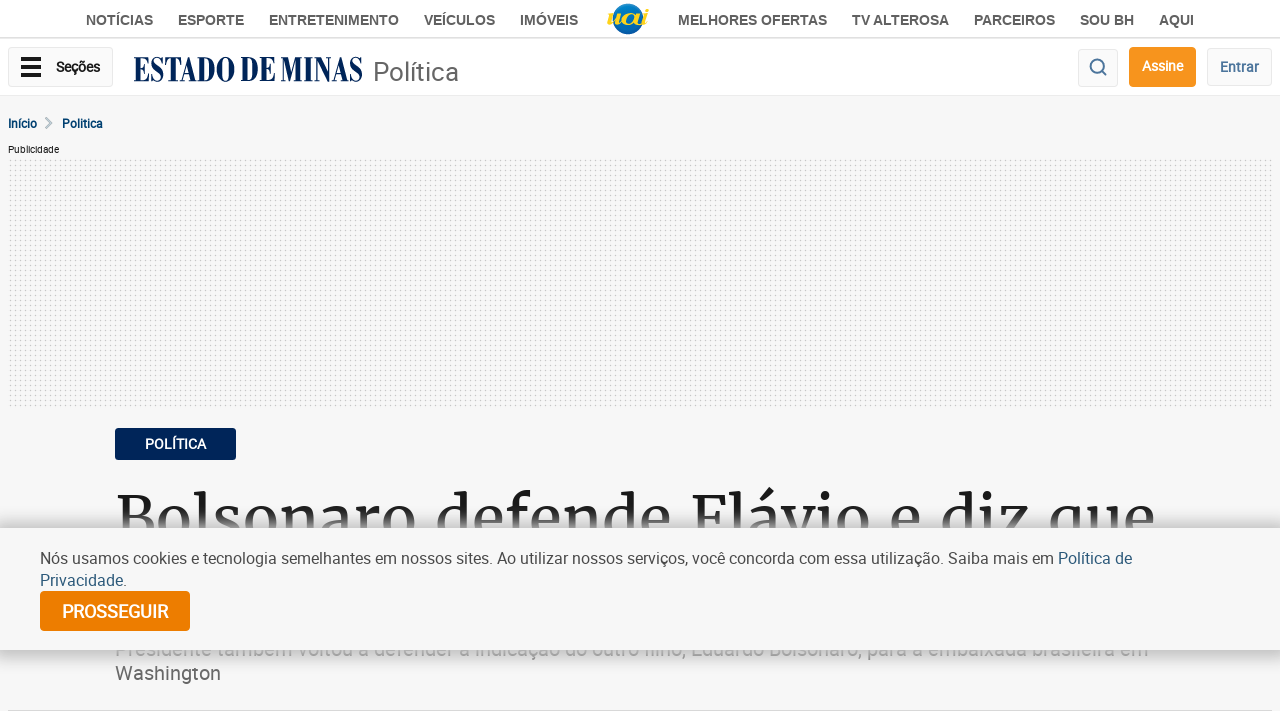

--- FILE ---
content_type: text/html
request_url: https://www.em.com.br/app/noticia/politica/2019/07/22/interna_politica,1071485/bolsonaro-defende-flavio-e-diz-que-falta-ouvir-o-queiroz.shtml
body_size: 52052
content:
<!DOCTYPE html>
<!--[if lt IE 7]><html lang="pt-br" class="no-js lt-ie9 lt-ie8 lt-ie7"><![endif]-->
<!--[if IE 7]><html lang="pt-br" class="no-js lt-ie9 lt-ie8"><![endif]-->
<!--[if IE 8]><html lang="pt-br" class="no-js lt-ie9"><![endif]-->
<!--[if gt IE 8]><!-->
<html class="no-js" lang="pt-BR">
<!--<![endif]-->





<head>
  <title>Bolsonaro defende Flávio e diz que falta 'ouvir o Queiroz' - Politica - Estado de Minas</title>
  <meta name="keywords" content="Flávio Bolsonaro bolsonaro toffoli sigilo queiroz" />
  <meta name="description" content="Presidente também voltou a defender a indicação do outro filho, Eduardo Bolsonaro, para a embaixada brasileira em Washington" />
  <meta name="DC.date.created" content="2019-07-22 14:56:00" />
  <meta name="DC.date.modified" content="2019-07-22 15:15:00" />
  <meta name="cms" content="Presslab" />
  <meta name="editoria" content="Política"/>
    <link rel="amphtml" href="https://www.em.com.br/app/noticia/politica/2019/07/22/interna_politica,1071485/amp.html">


    
    
    
    <link rel="manifest" href="https://www.em.com.br/manifest.json">
    <meta charset="ISO-8859-1" />
    <meta name="referrer" content="always" />
    <meta name="robots" content="index, follow, max-image-preview:large" />
    <meta name="viewport" content="width=device-width, user-scalable=no, initial-scale=1.0" />
    <meta name="theme-color" content="#194A6E" />
    
    <meta name="apple-itunes-app" content="app-id=781438483" />
    <meta name="google-play-app" content="app-id=com.diariosassociados.novoestadodeminas" />
    <meta name="google-signin-client_id" content="133477885879-ml89jg8mocekhmnraefpi3cgednablut.apps.googleusercontent.com" />
    <link rel="shortcut icon" href="https://imgs.em.com.br/iconspb/icon_em_2022.svg" />
    <link href="https://imgs.em.com.br/iconspb/apple-touch-icon-60x60.png" rel="apple-touch-icon" sizes="60x60" />
    <link href="https://imgs.em.com.br/iconspb/apple-touch-icon-76x76.png" rel="apple-touch-icon" sizes="76x76" />
    <link href="https://imgs.em.com.br/iconspb/apple-touch-icon-120x120.png" rel="apple-touch-icon" sizes="120x120" />
    <link href="https://imgs.em.com.br/iconspb/apple-touch-icon-152x152.png" rel="apple-touch-icon" sizes="152x152" />
    <link rel="preload" href="https://css.em.com.br/em/fonts/roboto-regular.woff2" as="font" type="font/woff2" crossorigin />
    <link rel="preload" href="https://css.em.com.br/em/fonts/merriweather.woff2" as="font" type="font/woff2" crossorigin />
    
        <script type="text/javascript">var BASEXJ = "https://app.em.com.br/";
var BASEDX = "https://app.em.com.br/";
</script>
    
    <script async>
      // console.log("FIRST PROMISE SETTED"),new Promise(a=>{setTimeout(()=>{a(console.log("TIMEOUT FIRST PROMISE")),window.location.reload(!1)},21e4)})
      function isVisible(el) {
        const positions = el.getBoundingClientRect();
        const start = positions.top;
        const end = positions.bottom;
        let isVisible = false

        if((start >= 0) && (end <= window.innerHeight)) {
          
                isVisible = true;
        }
      
        return isVisible;
    } 
    </script>   
    <!-- set DA_COMMENTS -->






<script type="application/ld+json">
{
    "@context": "https://schema.org",
    "@type": "NewsArticle",
    "author": [
        {
            "@type": "Person",
            "name": "Estad\u00e3o Conte\u00fado"
        }
    ],
    "dateModified": "2019-07-22T15:15:00-03:00",
    "datePublished": "2019-07-22T14:56:00-03:00",
    "description": "Presidente tamb\u00e9m voltou a defender a indica\u00e7\u00e3o do outro filho, Eduardo Bolsonaro, para a embaixada brasileira em Washington",
    "headline": "Bolsonaro defende Fl\u00e1vio e diz que falta 'ouvir o Queiroz'",
    "image": "https://imgsapp.em.com.br/app/noticia_127983242361/2019/07/22/1071485/20190722151242634678e.jpg",
    "isAccessibleForFree": true,
    "mainEntityOfPage": {
        "@id": "https://www.em.com.br/app/noticia/politica/2019/07/22/interna_politica,1071485/bolsonaro-defende-flavio-e-diz-que-falta-ouvir-o-queiroz.shtml",
        "@type": "WebPage"
    },
    "publisher": {
        "@type": "Organization",
        "logo": {
            "@type": "ImageObject",
            "url": "https://imgsapp.em.com.br/portlet/606/30854/20180604155001337246e.png"
        },
        "name": "Estado de Minas"
    }
}
</script>
<script>
window.id_acesso_noticia=0;
window.product_id="em.com.br:assinante.mensal.v2";
window.AUTORES_NOTICIA=[
    "Estad\u00e3o Conte\u00fado"
];</script>




      








    <!-- Google -->
    <meta name="application-name"
          content="Estado de Minas - Notícias" />
    <meta name="description"
          content="Presidente também voltou a defender a indicação do outro filho, Eduardo Bolsonaro, para a embaixada brasileira em Washington" />
    <meta name="abstract"
          content="Presidente também voltou a defender a indicação do outro filho, Eduardo Bolsonaro, para a embaixada brasileira em Washington" />
    <meta name="author" content="Estado de Minas" />
    <meta itemprop="datePublished"
          content="2019-07-22T14:56:00-03:00" />
    <meta itemprop="dateModified"
          content="2019-07-22T15:15:00-03:00" />

    <!-- Facebook -->
    <meta property="fb:app_id" content="1696538654001366" />
    <meta property="og:site_name"
          itemprop="sourceOrganization"
          content="Estado de Minas" />
    <meta property="og:type" content="article" />
    <meta itemprop="author" name="author"
          content="Estado de Minas" />
    <meta itemprop="name"
          content="Bolsonaro defende Flávio e diz que falta 'ouvir o Queiroz'">
    <meta itemprop="image"
          content="https://imgsapp.em.com.br/app/noticia_127983242361/2019/07/22/1071485/20190722151242634678e.jpg">
    <meta property="article:publisher" content="https://www.facebook.com/EstadodeMinas/" />
    <meta property="article:section" content="Política">
    <meta property="article:tag" itemprop="keywords"
          content="Flávio Bolsonaro, bolsonaro, toffoli, sigilo, queiroz">
    <meta property="article:published_time"
          content="2019-07-22T14:56:00-03:00" />
    <meta property="article:modified_time"
          content="2019-07-22T15:15:00-03:00" />
    <meta property="og:title" itemprop="headline"
          content="Bolsonaro defende Flávio e diz que falta 'ouvir o Queiroz'" />
    <meta property="og:description" itemprop="description"
          content="Presidente também voltou a defender a indicação do outro filho, Eduardo Bolsonaro, para a embaixada brasileira em Washington" />
    <meta property="og:image"
          content="https://imgsapp.em.com.br/app/noticia_127983242361/2019/07/22/1071485/20190722151242634678e.jpg" />
    <meta property="og:locale" content="pt_BR" />
    <meta property="og:url"
          content="https://www.em.com.br/app/noticia/politica/2019/07/22/interna_politica,1071485/bolsonaro-defende-flavio-e-diz-que-falta-ouvir-o-queiroz.shtml" />
    <!-- canonical -->
    <link rel="canonical"
          href="https://www.em.com.br/app/noticia/politica/2019/07/22/interna_politica,1071485/bolsonaro-defende-flavio-e-diz-que-falta-ouvir-o-queiroz.shtml" />
    <!-- Twitter -->
    <meta name="twitter:card" content="summary_large_image">
    <meta name="twitter:site" content="@em_com">
    <meta name="twitter:title"
          content="Bolsonaro defende Flávio e diz que falta 'ouvir o Queiroz'" />
    <meta name="twitter:description"
          content="Presidente também voltou a defender a indicação do outro filho, Eduardo Bolsonaro, para a embaixada brasileira em Washington" />
    <meta name="twitter:image:src"
          content="https://imgsapp.em.com.br/app/noticia_127983242361/2019/07/22/1071485/20190722151242634678e.jpg" />










        <script type="text/javascript">
            window.dataLayer = window.dataLayer || [];
            window.dataLayer.push({'da':{'page':{'metrics':{"articleId": "www.em.com.br_noticia_127983242361_1071485", "articlePublishTime": "2019-07-22 17:56:00Z", "articleSource": "", "articleType": "NewsArticle", "articleUpdateTime": "2019-07-22 18:15:00Z", "author": "Estadão Conteúdo", "categories": "toffoli, flávio bolsonaro, sigilo, bolsonaro, política, queiroz", "characterCount": 1073, "documentTitle": "Bolsonaro defende Flávio e diz que falta 'ouvir o Queiroz'", "hierarchy": "Noticia/Política", "mediaType": "", "metered": "0", "pageNumber": "1", "pageType": "article", "paragraphCount": 4, "premium": "open", "publicationName": "Jornal Estado de Minas", "section": "Política", "wordCount": 144}}}});
        </script>




<script type='text/javascript'>
var AUTORES_NOTICIA = ['Estad\xe3o Conte\xfado'];
</script>
<!-- start portlet - 00 - EM - Corpo Meio - Notícias Recomendadas -->


  <!-- agropecuario/ -->

<script>var noticias_recomendadas = {"ultimas": [], "debug": {"version": 2, "update": "2026-01-20 11:37:07.340511"}, "mais_lidas": [{"categoria": "EXPANS\u00c3O", "imagem_330x220": "https://i.em.com.br/n4TrUXPzSIkTo5DvjdaXU9be-Lg=/330x220/smart/filters:format(jpg)/imgsapp.em.com.br/app/noticia_127983242361/2023/09/04/1557008/laricao_1_424307.png", "imagem": "https://imgsapp.em.com.br/app/noticia_127983242361/2023/09/04/1557008/laricao_1_424307.png", "url": "https://www.em.com.br/app/noticia/degusta/2023/09/04/interna_degusta,1557008/chopp-da-fabrica-vai-inaugurar-nova-unidade-na-grande-bh-ate-outubro.shtml", "origem": "analytics", "us_acesso": null, "v": 2, "pasta": "Noticia/Degusta", "conteudo": "noticia", "data": "20:40 - 04/09/2023", "titulo": "Chopp da F\u00e1brica vai inaugurar nova unidade na Grande BH at\u00e9 outubro", "descricao": "O restaurante vai chegar ao Bairro Vila da Serra, em Nova Lima, aumentando a sua \u00e1rea de alcance at\u00e9 a regi\u00e3o metropolitana de BH"}, {"categoria": "LEVANTAMENTO", "imagem_330x220": "https://i.em.com.br/UDvWkAChmGj9RHcCHM1QpBOZvOg=/330x220/smart/filters:format(jpg)/imgsapp.em.com.br/app/noticia_127983242361/2022/09/09/1392415/pessoa-fumando-maconha_1_29629.jpg", "imagem": "https://imgsapp.em.com.br/app/noticia_127983242361/2022/09/09/1392415/pessoa-fumando-maconha_1_29629.jpg", "url": "https://www.em.com.br/app/noticia/saude-e-bem-viver/2022/09/09/interna_bem_viver,1392415/usuario-de-maconha-nao-e-mais-preguicoso-e-desmotivado-diz-estudo.shtml", "origem": "analytics", "us_acesso": null, "v": 2, "pasta": "Noticia/Sa\u00fade e Bem Viver", "conteudo": "noticia", "data": "08:22 - 09/09/2022", "titulo": "Usu\u00e1rio de maconha n\u00e3o \u00e9 mais pregui\u00e7oso e desmotivado, diz estudo", "descricao": "Pesquisa analisou 274 adultos e adolescentes que relataram usar maconha pelo menos uma vez por semana ao longo de tr\u00eas meses e os comparou com n\u00e3o usu\u00e1rios "}, {"categoria": "CINEMA", "imagem_330x220": "https://i.em.com.br/2DJI8xboTK4xRleWTdKQdBjlnmk=/330x220/smart/filters:format(jpg)/imgsapp.em.com.br/app/noticia_127983242361/2022/10/09/1404500/fotograma-do-filme-cabra-marcado-para-morrer-mostra-homem-segurando-claquete-onde-se-le-a-palavra-cabra-ele-esta-sentado-a-mesa-com-criancas-e-jovens_1_99694.jpg", "imagem": "https://imgsapp.em.com.br/app/noticia_127983242361/2022/10/09/1404500/fotograma-do-filme-cabra-marcado-para-morrer-mostra-homem-segurando-claquete-onde-se-le-a-palavra-cabra-ele-esta-sentado-a-mesa-com-criancas-e-jovens_1_99694.jpg", "url": "https://www.em.com.br/app/noticia/cultura/2022/10/09/interna_cultura,1404500/e-book-revela-o-roteiro-original-do-classico-cabra-marcado-para-morrer.shtml", "origem": "analytics", "us_acesso": null, "v": 2, "pasta": "Noticia/Cultura", "conteudo": "noticia", "data": "07:45 - 09/10/2022", "titulo": "E-book revela o roteiro original do cl\u00e1ssico 'Cabra marcado para morrer'", "descricao": "Carlos Alberto Mattos mostra por que Eduardo Coutinho mudou de ideia, nos anos 1980, e transformou em document\u00e1rio o filme de fic\u00e7\u00e3o que come\u00e7ou a rodar em 64\n"}, {"categoria": "DIA DA COSNCIENCIA NEGRA", "imagem_330x220": "https://i.em.com.br/KW2oKHoW_c0t3igVYaebDP5V6F8=/330x220/smart/filters:format(jpg)/imgsapp.em.com.br/app/noticia_127983242361/2021/11/24/1325193/mulher-negra-usando-vestido-rodado-amarelo-danca-em-festa-realizada-no-quilombo-mangueiras_1_88707.jpg", "imagem": "https://imgsapp.em.com.br/app/noticia_127983242361/2021/11/24/1325193/mulher-negra-usando-vestido-rodado-amarelo-danca-em-festa-realizada-no-quilombo-mangueiras_1_88707.jpg", "url": "https://www.em.com.br/app/noticia/diversidade/2021/11/24/noticia-diversidade,1325193/bh-negra-conheca-a-historia-de-cinco-quilombos-da-capital.shtml", "origem": "analytics", "us_acesso": null, "v": 2, "pasta": "Noticia/Diversidade", "conteudo": "noticia", "data": "10:00 - 24/11/2021", "titulo": "BH negra: conhe\u00e7a a hist\u00f3ria de cinco quilombos da capital", "descricao": "O Encontro de Kilombo reuniu, pela primeira vez, quilombolas de Belo Horizonte em uma grande celebra\u00e7\u00e3o pelo Dia da Consci\u00eancia Negra"}, {"categoria": null, "imagem": null, "url": "http://www.em.com.br/app/noticia/nacional/2012/10/11/interna_nacional,323095/policia-militar-deflagra-operacao-saturacao-para-combater-criminalidade-em-sao-paulo.shtml", "origem": "analytics", "us_acesso": null, "v": 2, "pasta": "Noticia/Nacional", "conteudo": "noticia", "data": "19:39 - 11/10/2012", "titulo": "Pol\u00edcia Militar deflagra Opera\u00e7\u00e3o Satura\u00e7\u00e3o para combater criminalidade em S\u00e3o Paulo", "descricao": null}, {"categoria": "Ci\u00eancia", "imagem_330x220": "https://i.em.com.br/nDlUeD_Se6m8kHmULsA80-6f5yI=/330x220/smart/filters:format(jpg)/imgsapp.em.com.br/app/noticia_127983242361/2023/08/01/1539374/titulacao-faz-a-medicao-das-dimensoes-de-produtos-quimicos-em-uma-solucao_1_188372.jpg", "imagem": "https://imgsapp.em.com.br/app/noticia_127983242361/2023/08/01/1539374/titulacao-faz-a-medicao-das-dimensoes-de-produtos-quimicos-em-uma-solucao_1_188372.jpg", "url": "https://www.em.com.br/app/noticia/empresas/2023/08/01/interna-empresas,1539374/saiba-por-que-a-industria-quimica-deve-investir-na-titulacao.shtml", "origem": "analytics", "us_acesso": null, "v": 2, "pasta": "Noticia/Empresas", "conteudo": "noticia", "data": "15:54 - 01/08/2023", "titulo": "Saiba por que a ind\u00fastria qu\u00edmica deve investir na titula\u00e7\u00e3o ", "descricao": "Para ter uma produ\u00e7\u00e3o mais efetiva \u00e9 essencial pensar no controle de qualidade; fatores como investimento em titula\u00e7\u00e3o s\u00e3o indispens\u00e1veis"}, {"categoria": "DECIS\u00c3O FINAL", "imagem_330x220": "https://i.em.com.br/V7R0x_cdt1UJ5a2-bEZT9ALE7Y4=/330x220/smart/filters:format(jpg)/imgsapp.em.com.br/app/noticia_127983242361/2021/12/13/1330835/regiao-carste-de-lagoa-santa-onde-foi-encontrado-o-cranio-de-luzia_1_121845.jpg", "imagem": "https://imgsapp.em.com.br/app/noticia_127983242361/2021/12/13/1330835/regiao-carste-de-lagoa-santa-onde-foi-encontrado-o-cranio-de-luzia_1_121845.jpg", "url": "https://www.em.com.br/app/noticia/economia/2021/12/13/internas_economia,1330835/heineken-anuncia-que-nao-vai-construir-cervejaria-em-pedro-leopoldo.shtml", "origem": "analytics", "us_acesso": null, "v": 2, "pasta": "Noticia/Economia", "conteudo": "noticia", "data": "17:08 - 13/12/2021", "titulo": "Heineken anuncia que n\u00e3o vai construir cervejaria em Pedro Leopoldo", "descricao": "Empresa afirma que vai procurar uma outra \u00e1rea em Minas Gerais e vai readequar unidade em Ponta Grossa (PR) para suprir demanda de 2023"}, {"categoria": "Dicas", "imagem_330x220": "https://i.em.com.br/dQJMFPBlXDNCDCWZJld29-8n864=/330x220/smart/filters:format(jpg)/imgsapp.em.com.br/app/noticia_127983242361/2023/08/04/1541083/a-infiltracao-pode-ter-diversas-causas_1_415120.jpg", "imagem": "https://imgsapp.em.com.br/app/noticia_127983242361/2023/08/04/1541083/a-infiltracao-pode-ter-diversas-causas_1_415120.jpg", "url": "https://www.em.com.br/app/noticia/casa-e-decoracao/2023/08/04/interna-casa-e-decoracao,1541083/como-solucionar-problema-com-umidade-que-vem-do-chao.shtml", "origem": "analytics", "us_acesso": null, "v": 2, "pasta": "Noticia/Casa e Decoracao", "conteudo": "noticia", "data": "16:47 - 04/08/2023", "titulo": "Como solucionar problema com umidade que vem do ch\u00e3o?", "descricao": "Umidade excessiva pode causar infiltra\u00e7\u00f5es, mofo e at\u00e9 trazer problemas para a sa\u00fade da sua fam\u00edlia"}, {"categoria": "HAPPY HOUR", "imagem_330x220": "https://i.em.com.br/UQ3MGL8wQd7wsqgGvd9gWOICDoM=/330x220/smart/filters:format(jpg)/imgsapp.em.com.br/app/noticia_127983242361/2023/05/12/1493199/imagem-de-pessoas-em-momento-de-lazer-em-um-cenario-generico-de-bar-na-capital_1_127263.jpg", "imagem": "https://imgsapp.em.com.br/app/noticia_127983242361/2023/05/12/1493199/imagem-de-pessoas-em-momento-de-lazer-em-um-cenario-generico-de-bar-na-capital_1_127263.jpg", "url": "https://www.em.com.br/app/noticia/degusta/2023/05/12/interna_degusta,1493199/35-lugares-para-voce-curtir-o-happy-hour-de-bh-em-plena-segunda-feira.shtml", "origem": "analytics", "us_acesso": null, "v": 2, "pasta": "Noticia/Degusta", "conteudo": "noticia", "data": "16:51 - 12/05/2023", "titulo": "35 lugares para voc\u00ea curtir o happy hour de BH em plena segunda-feira", "descricao": "Para que ningu\u00e9m mais reclame que n\u00e3o h\u00e1 nada para se fazer em Belo Horizonte no primeiro dia \u00fatil da semana, fizemos uma lista repleta de atra\u00e7\u00f5es para todos os gostos e bolsos\n"}, {"categoria": "PROJETO COMPROVA", "imagem_330x220": "https://i.em.com.br/A3fsXhib7DFf5QXJqtV7igHE7XA=/330x220/smart/filters:format(jpg)/imgsapp.em.com.br/app/noticia_127983242361/2021/06/16/1277480/20210616180956229083o.png", "imagem": "https://imgsapp.em.com.br/app/noticia_127983242361/2021/06/16/1277480/20210616180956229083o.png", "url": "https://www.em.com.br/app/noticia/nacional/2021/06/16/interna_nacional,1277480/ivermectina-em-altas-doses-pode-causar-intoxicacao-e-ate-convulsao.shtml", "origem": "analytics", "us_acesso": null, "v": 2, "pasta": "Noticia/Nacional", "conteudo": "noticia", "data": "18:05 - 16/06/2021", "titulo": "Ivermectina em altas doses pode causar intoxica\u00e7\u00e3o e at\u00e9 convuls\u00e3o", "descricao": "N\u00e3o h\u00e1 estudo que comprove a efic\u00e1cia do antiparasit\u00e1rio neste sentido e o uso \u00e9 desaconselhado pela OMS e pela farmac\u00eautica Merck, que produz a droga nos EUA"}]};
</script>
  



<!-- end portlet - 00 - EM - Corpo Meio - Notícias Recomendadas -->


<!-- start portlet - 00 - EM - Header - CSS INTERNA -->
<!-- css -->

  <style>
    :root{font-size:16px;-webkit-font-smoothing:antialiased;-moz-osx-font-smoothing:grayscale}html{font-family:sans-serif;-ms-text-size-adjust:100%;-webkit-text-size-adjust:100%}body{margin:0}article,aside,figure,header,main,nav,section{display:block}a{background-color:transparent}strong{font-weight:700}h1{font-size:2em;margin:.67em 0}small{font-size:80%}img{border:0}svg:not(:root){overflow:hidden}figure{margin:1em 40px}hr{box-sizing:content-box;height:0}button,input{color:inherit;font:inherit;margin:0}button{overflow:visible}button{text-transform:none}button{-webkit-appearance:button}button::-moz-focus-inner,input::-moz-focus-inner{border:0;padding:0}input{line-height:normal}input[type=checkbox]{box-sizing:border-box;padding:0}input[type=search]{-webkit-appearance:textfield;box-sizing:content-box}input[type=search]::-webkit-search-cancel-button,input[type=search]::-webkit-search-decoration{-webkit-appearance:none}*,:after,:before{-webkit-box-sizing:border-box;-moz-box-sizing:border-box;box-sizing:border-box}html{font-size:10px}body{font-family:Roboto,Helvetica Neue,Helvetica,Arial,sans-serif;font-size:16px;line-height:1.42857;color:#191919;background-color:#fff}button,input{font-family:inherit;font-size:inherit;line-height:inherit}a{color:#337ab7;text-decoration:none}figure{margin:0}img{vertical-align:middle}hr{margin-top:22px;margin-bottom:22px;border:0;border-top:1px solid #fafafa}.sr-only{position:absolute;width:1px;height:1px;margin:-1px;padding:0;overflow:hidden;clip:rect(0,0,0,0);border:0}.h3,.h4,.h5,.h6,h1,h3,h4,h5{font-family:inherit;font-weight:500;line-height:1.2;color:inherit}.h3,h1,h3{margin-top:22px;margin-bottom:11px}.h4,.h5,.h6,h4,h5{margin-top:11px;margin-bottom:11px}h1{font-size:60px}.h3,h3{font-size:26px}.h4,h4{font-size:20px}.h5,h5{font-size:16px}.h6{font-size:14px}p{margin:0 0 11px}.small,small{font-size:62%}.text-center{text-align:center}.text-nowrap{white-space:nowrap}.text-uppercase{text-transform:uppercase}ul{margin-top:0;margin-bottom:11px}ul ul{margin-bottom:0}.list-inline,.list-unstyled{padding-left:0;list-style:none}.list-inline{margin-left:-5px}.container{margin-right:auto;margin-left:auto;padding-left:8px;padding-right:8px}.container:after,.container:before{content:" ";display:table}.container:after{clear:both}@media (min-width:768px){.container{width:766px}}@media (min-width:992px){.container{width:956px}}@media (min-width:1367px){.container{width:1350px}}.row{margin-left:-8px;margin-right:-8px}.row:after,.row:before{content:" ";display:table}.row:after{clear:both}.col-md-10,.col-md-12,.col-md-3,.col-md-4,.col-md-6,.col-sm-10,.col-sm-4,.col-sm-6,.col-sm-8,.col-xs-12{position:relative;min-height:1px;padding-left:8px;padding-right:8px}.col-xs-12{float:left}.col-xs-12{width:100%}@media (min-width:768px){.col-sm-10,.col-sm-4,.col-sm-6,.col-sm-8{float:left}.col-sm-4{width:33.33333%}.col-sm-6{width:50%}.col-sm-8{width:66.66667%}.col-sm-10{width:83.33333%}.col-sm-offset-1{margin-left:8.33333%}.col-sm-offset-3{margin-left:25%}}@media (min-width:992px){.col-md-10,.col-md-12,.col-md-3,.col-md-4,.col-md-6{float:left}.col-md-3{width:25%}.col-md-4{width:33.33333%}.col-md-6{width:50%}.col-md-10{width:83.33333%}.col-md-12{width:100%}.col-md-offset-0{margin-left:0}.col-md-offset-1{margin-left:8.33333%}.col-md-offset-4{margin-left:33.33333%}}label{display:inline-block;max-width:100%;margin-bottom:5px;font-weight:700}input[type=search]{-webkit-box-sizing:border-box;-moz-box-sizing:border-box;box-sizing:border-box}input[type=checkbox]{margin:4px 0 0;line-height:normal}.form-control{display:block;font-size:16px;line-height:1.42857;color:#666}.form-control{width:100%;height:36px;padding:6px 12px;background-color:#fff;background-image:none;border:1px solid #ccc;border-radius:4px;-webkit-box-shadow:inset 0 1px 1px rgba(0,0,0,.075);box-shadow:inset 0 1px 1px rgba(0,0,0,.075)}.form-control::-moz-placeholder{color:#999;opacity:1}.form-control:-ms-input-placeholder{color:#999}.form-control::-webkit-input-placeholder{color:#999}.form-control::-ms-expand{border:0;background-color:transparent}input[type=search]{-webkit-appearance:none}.form-group{margin-bottom:15px}.btn{display:inline-block;margin-bottom:0;font-weight:700;text-align:center;vertical-align:middle;touch-action:manipulation;background-image:none;border:1px solid transparent;white-space:nowrap;padding:6px 12px;font-size:16px;line-height:1.42857;border-radius:4px}.btn-default{color:#191919;background-color:#fafafa;border-color:hsla(0,0%,85%,.5)}.dropdown{position:relative}.dropdown-menu{position:absolute;top:100%;left:0;z-index:1000;display:none;float:left;min-width:160px;padding:5px 0;margin:2px 0 0;list-style:none;font-size:16px;text-align:left;background-color:#fff;border:1px solid #ccc;border:1px solid rgba(0,0,0,.15);border-radius:4px;-webkit-box-shadow:0 6px 12px rgba(0,0,0,.175);box-shadow:0 6px 12px rgba(0,0,0,.175);background-clip:padding-box}.dropdown-header{display:block;padding:3px 20px;font-size:10px;line-height:1.42857;color:#d8d8d8;white-space:nowrap}.label{display:inline;padding:.2em .6em .3em;font-size:75%;font-weight:700;line-height:1;color:#fff;text-align:center;white-space:nowrap;vertical-align:baseline;border-radius:.25em}.alert{padding:15px;margin-bottom:22px;border:1px solid transparent;border-radius:4px}.alert-dismissible{padding-right:35px}.media{margin-top:15px}.media:first-child{margin-top:0}.media,.media-body{zoom:1;overflow:hidden}.media-body{width:10000px}.media-object{display:block}.media-left{padding-right:10px}.media-body,.media-left{display:table-cell;vertical-align:top}.close{float:right;font-size:24px;font-weight:700;line-height:1;color:#000;text-shadow:0 1px 0 #fff;opacity:.2}button.close{padding:0;background:0 0;border:0;-webkit-appearance:none}.modal{overflow:hidden}.modal{display:none;position:fixed;top:0;right:0;bottom:0;left:0;z-index:1050;-webkit-overflow-scrolling:touch;outline:0}.modal.fade .modal-dialog{-webkit-transform:translateY(-25%);-ms-transform:translateY(-25%);-o-transform:translateY(-25%);transform:translateY(-25%)}.modal-dialog{position:relative;width:auto;margin:10px}.modal-content{position:relative;background-color:#fff;border:1px solid #999;border:1px solid rgba(0,0,0,.2);border-radius:6px;-webkit-box-shadow:0 3px 9px rgba(0,0,0,.5);box-shadow:0 3px 9px rgba(0,0,0,.5);background-clip:padding-box;outline:0}.modal-body{position:relative;padding:15px}@media (min-width:768px){.modal-dialog{width:600px;margin:30px auto}.modal-content{-webkit-box-shadow:0 5px 15px rgba(0,0,0,.5);box-shadow:0 5px 15px rgba(0,0,0,.5)}}.center-block{display:block;margin-left:auto;margin-right:auto}.pull-right{float:right!important}.pull-left{float:left!important}.hidden{display:none!important}@-ms-viewport{width:device-width}@media (max-width:767px){.hidden-xs{display:none!important}}@media (min-width:768px) and (max-width:991px){.hidden-sm{display:none!important}}@media (min-width:992px) and (max-width:1366px){.hidden-md{display:none!important}}@media (min-width:1367px){.hidden-lg{display:none!important}}.visible-print-inline-block{display:none!important}:root{font-size:16px;-webkit-font-smoothing:antialiased;-moz-osx-font-smoothing:grayscale}html::-webkit-scrollbar{height:10px;width:10px;background-color:#efefef}html::-webkit-scrollbar-corner{background-color:#fff}.sprite-avatar{background-size:2060.5263157894738%;background-position:55.83892617449664% 44.46854663774403%;width:38px;height:38px}.sprite-close-gray{background-size:4893.75%;background-position:49.152542372881356% 78.4679089026915%;width:16px;height:16px}.sprite-facebook{background-position:99.22178988326849% 46.985446985446984%}.sprite-facebook{background-size:6525%;width:12px;height:18px}.sprite-facebook-box{background-size:2446.875%;background-position:40.47936085219707% 24.411134903640257%;width:32px;height:32px}.sprite-facebook-box-small{background-size:6525%;background-position:57.717250324254216% 77.82340862422998%;width:12px;height:12px}.sprite-facebook-wite{background-size:2446.875%;background-position:44.74034620505992% 24.411134903640257%;width:32px;height:32px}.sprite-full-screen{background-size:3262.5%;background-position:32.674571805006586% 65.19916142557652%;width:24px;height:22px}.sprite-gallery-box-white{background-size:3559.0909090909095%;width:22px;height:22px}.sprite-gallery-box-white{background-position:44.415243101182654% 65.19916142557652%}.sprite-icon-key-small{background-size:4605.882352941177%;background-position:46.99738903394256% 78.63070539419087%;width:17px;height:17px}.sprite-logo-em{background-size:362.5%;background-position:85.3615520282187% 25%;width:216px;height:27px}.sprite-logo-uai{background-size:1505.769230769231%;background-position:96.58002735978113% 17.811158798283262%;width:52px;height:33px}.sprite-nav-arrow-right{background-size:7830%;background-position:61.06080206985768% 38.76288659793814%;width:10px;height:14px}.sprite-password-view{background-size:3915%;background-position:29.357798165137616% 79.12317327766179%;width:20px;height:20px}.sprite-search{background-size:3915%;background-position:31.97903014416776% 79.12317327766179%;width:20px;height:20px}.sprite-search-blue{background-size:3559.0909090909095%;background-position:50.19710906701708% 65.19916142557652%;width:22px;height:22px}.sprite-twitter{background-position:41.69934640522876% 38.84297520661157%}.sprite-twitter{background-size:4350%;width:18px;height:15px}.sprite-twitter-box{background-size:2446.875%;background-position:53.26231691078562% 24.411134903640257%;width:32px;height:32px}.sprite-twitter-box-small{background-size:6525%;background-position:41.63424124513619% 81.93018480492813%;width:12px;height:12px}.sprite-twitter-wite{background-size:2446.875%;background-position:60.05326231691078% 31.26338329764454%;width:32px;height:32px}.sprite-whatsapp{background-position:56.63600525624179% 70.23060796645703%}.sprite-whatsapp{background-size:3559.0909090909095%;width:22px;height:22px}.sprite-whatsapp-box{background-position:46.47137150466045% 54.603854389721626%}.sprite-whatsapp-box{background-size:2446.875%;width:32px;height:32px}.sprite-whatsapp-wite{background-size:2446.875%;width:32px;height:32px}.sprite-whatsapp-wite{background-position:59.254327563249% 54.603854389721626%}.sprite-avatar,.sprite-close-gray,.sprite-facebook,.sprite-facebook-box,.sprite-facebook-box-small,.sprite-facebook-wite,.sprite-full-screen,.sprite-gallery-box-white,.sprite-icon-key-small,.sprite-logo-em,.sprite-logo-uai,.sprite-nav-arrow-right,.sprite-password-view,.sprite-search,.sprite-search-blue,.sprite-twitter,.sprite-twitter-box,.sprite-twitter-box-small,.sprite-twitter-wite,.sprite-whatsapp,.sprite-whatsapp-box,.sprite-whatsapp-wite{display:inline-block;background-image:url(https://imgs.em.com.br/em/sprite.41.svg);background-repeat:no-repeat}.divider-wrapper{overflow:hidden}.ads{text-align:center}.ads *{margin:0 auto}.ads__with-bg{background:url(https://imgs.em.com.br/em/pattern.png)}.icon-menu-sessions{width:20px;height:20px;background:0 0;position:relative;display:inline-block;box-sizing:content-box}.icon-menu-sessions .icon-menu-sessions__bar{background:#191919;width:20px;height:4px;position:absolute;left:0;top:50%;transform:rotate(0);opacity:1}.icon-menu-sessions .icon-menu-sessions__bar:not(:first-child):not(:last-child){transform:translateY(-50%)}.icon-menu-sessions .icon-menu-sessions__bar:first-child{top:0}.icon-menu-sessions .icon-menu-sessions__bar:last-child{bottom:0;top:auto}.txt-theme-1{color:#194a6e}.txt-theme-3{color:#4c759c}a.txt-theme-3{color:#4c759c}.txt-gray-base{color:#191919}.txt-white{color:#fff}.txt-gray{color:#666}.txt-gray-medium{color:#999}a.txt-white{color:#fff}a.txt-gray{color:#666}.txt-underline{text-decoration:underline}.txt-undecoration,a.txt-undecoration{text-decoration:none}.txt-truncated{text-overflow:ellipsis;overflow:hidden}.txt-no-serif{font-family:Roboto}.txt-serif{font-family:Merriweather}@font-face{font-family:Roboto;src:url(https://css.em.com.br/em/fonts/roboto-regular.woff2) format("woff2"),url(https://css.em.com.br/em/fonts/roboto-regular.woff) format("woff");font-weight:400;font-display:swap;font-style:normal}@font-face{font-family:Merriweather;src:url(https://css.em.com.br/em/fonts/merriweather.woff2) format("woff2"),url(https://css.em.com.br/em/fonts/merriweather.woff) format("woff");font-weight:400;font-display:swap;font-style:normal}hr.gray-light{border-top-color:#d8d8d8}.logo{display:inline-block;vertical-align:bottom}.nav-side{background-color:#f7f7f7;border-color:hsla(0,0%,97%,.5);border-width:1px 0 0;position:fixed;width:300px;top:0;z-index:1032;height:100%;white-space:nowrap;transform:translatex(-300px)}.nav-side-wrapper{display:none;visibility:hidden;top:0}.nav-side li:not(.loged){padding-left:20px;padding-right:20px}.nav-side li:not(.loged).nav-item .dropdown{right:0;position:absolute;border-color:hsla(0,0%,97%,.5);border-width:1px 0 0;margin-top:-7px}.nav-side li:not(.loged).nav-item .dropdown-header{font-size:14px;color:#666}.nav-side li:not(.loged).nav-item .dropdown-header span{display:block}.nav-side li:not(.loged).nav-item .dropdown-menu:before{display:block;content:"";width:14px;height:20px;float:left;top:12px;left:-21px;position:absolute;border:11px solid;border-color:transparent #f7f7f7 transparent transparent}.nav-side li:not(.loged) a{display:block;font-size:14px;font-weight:700;position:relative}.nav-side li:not(.loged) a i.nav-arrow{position:absolute;right:-10px;top:12px}.nav-side__container{border:1px solid #d8d8d8;border-color:hsla(0,0%,85%,.5);border-width:1px 0;padding-top:20px;padding-bottom:8px}.breadcrumb-header{vertical-align:bottom;white-space:nowrap;-ms-flex:2;flex:2;overflow:hidden;display:-ms-flexbox;display:flex;-ms-flex-align:end;align-items:flex-end}.newsletter-btn{height:38px}.newsOff{width:100%;height:1px;background-color:#d8d8d8}.newsOff.inactive{display:none}.newsletters #sucess.unactive{display:none}.newsletters .loading{width:100%}.newsletters .loading{display:-ms-flexbox;display:flex;-ms-flex-pack:center;justify-content:center;-ms-flex-align:center;align-items:center}.newsletters .loading.unactive{display:none}.newsletters .loader{border:5px solid #f3f3f3;border-radius:50%;border-top:5px solid #194a6e;border-right:5px solid #194a6e;border-bottom:5px solid #194a6e;width:30px;height:30px;animation:spin 2s linear infinite}@keyframes spin{0%{transform:rotate(0)}to{transform:rotate(1turn)}}.news-card__content{position:relative}.news-card__content:after,.news-card__content:before{content:"";display:block;width:calc(((100% - 1367px)/ 2) + 100px);height:62px;background:linear-gradient(90deg,#fff,transparent);position:absolute;top:0;z-index:8}.news-card__content:after{background:linear-gradient(270deg,#fff,transparent);right:0}.news-card__control{background:#fafafa;border-radius:8px;border:1px solid #d8d8d8;border-color:hsla(0,0%,85%,.5);box-shadow:0 0 4px hsla(0,0%,85%,.2);position:absolute;overflow:hidden;display:none;width:30px;height:60px;z-index:9}.news-card__control button{width:100%;height:50%;border:0;background:0 0}.news-card__control.left{left:calc(((100% - 1367px)/ 2) + 15px)}.news-card__control.right{right:calc(((100% - 1367px)/ 2) + 15px)}.news-card__control.left button+button,.news-card__control.right button+button{border-top:1px solid hsla(0,0%,85%,.5);top:-4px}.news-card__control button.left,.news-card__control button.right{position:relative;z-index:1}.news-card__control button.left:after,.news-card__control button.left:before,.news-card__control button.right:after,.news-card__control button.right:before{content:"";display:block;position:absolute;top:5px}.news-card__control button.left:before,.news-card__control button.right:before{border-radius:10px}.news-card__control button.left:after,.news-card__control button.left:before{border:7.5px solid;border-color:transparent #d8d8d8 transparent transparent;left:2.5px}.news-card__control button.left:after{border-right-color:#fafafa;left:4.5px}.news-card__control button.right:after,.news-card__control button.right:before{border:7.5px solid;border-color:transparent transparent transparent #d8d8d8;right:2.5px}.news-card__control button.right:after{border-left-color:#fafafa;right:4.5px}.news-card__item{border:1px solid #d8d8d8;border-color:hsla(0,0%,85%,.5);height:62px;width:250px;white-space:normal}.news-card__item img{width:auto!important}.author-wrapper{padding-left:10px;padding-right:0}.author-circle{background:50% no-repeat #194a6e;background-size:cover;border-radius:50%;color:#fff;line-height:30px;width:30px;height:30px}.list-borded li{display:table;padding-top:10px;padding-bottom:15px;width:100%}.list-borded li:first-child{padding-top:0}.list-borded i{vertical-align:middle}.list-borded__count,.list-borded__desc{display:table-cell}.list-borded__desc{vertical-align:top;padding-right:8px}.list-borded__count{width:50px;padding-left:15px}.img-wrapper-center-block img{display:block;margin-left:auto;margin-right:auto}.img-wrapper-img-responsive img{display:block;max-width:100%;height:auto}.label-theme{font-size:14px;font-size:.875rem;line-height:1.48}.full-screen__btn--open{width:120px;height:120px;display:block;position:absolute;right:0;top:0;background-image:linear-gradient(45deg,transparent,rgba(25,25,25,.01) 50%,rgba(25,25,25,.15) 75%,rgba(25,25,25,.5))}.fixed-btn-uai{position:fixed;bottom:20px;right:20px;z-index:2147300000;display:block}.fixed-btn-uai__overlay{display:none;position:fixed;bottom:0;left:0;right:0;top:0;z-index:2147299998}.fixed-btn-uai__btn-close{position:absolute;opacity:1;transform:scale(1);z-index:1}.fixed-btn-uai__btn{background:#fff;width:55px;height:55px;display:block;margin:0;padding:0;display:-ms-flexbox;display:flex;-ms-flex-pack:center;justify-content:center;-ms-flex-align:center;align-items:center;border-radius:5px 50% 50%;border:1px solid #ddd;box-shadow:0 2px 2px rgba(0,0,0,.25);z-index:1}.fixed-btn-uai__list{list-style-type:none;background:#fff;box-shadow:0 2px 2px -2px rgba(0,0,0,.25);visibility:hidden;text-align:right;position:absolute;bottom:65px;right:0;margin:0;padding:0 10px;border:1px solid #ddd;border-radius:5px;transform:translateY(10px);opacity:0;z-index:2147299999}.fixed-btn-uai__list a{font-size:16px;padding:7px 0;display:block;text-decoration:none;color:#5e5e5e}.fixed-btn-uai__list li{margin:0}.fixed-btn-uai__list li+li{border-top:1px solid #ddd}.btn .desc-item{position:absolute;margin-left:-140px;background-color:#fff;visibility:hidden;opacity:0}.btn-text-small{font-size:14px;font-size:.875rem}.btn-sessions{height:40px}.btn-sessions .info{margin:0 0 0 15px}.btn-search,.btn-social{min-width:40px}.btn-social{height:40px;border-radius:50%}.btn-share{border:0;color:#fff!important;margin-right:10px;padding:2px}.btn-shaded{box-shadow:0 2px 2px 0 rgba(0,0,0,.24)}.btn-stylezed{border:solid #191919;border-width:5px 0 1px;padding:10px 0}.btn-stylezed{color:#191919}.search-simple{display:-ms-flexbox;display:flex}#search-show{display:none;width:0}#search-show:not(:checked)~input.txt-search{display:none}header input.txt-search{width:250px}.autocomplete{position:relative;z-index:10}.login-signature h5{font-size:24px;line-height:1.6em;font-weight:700;color:#191919;border-bottom:5px solid #4c759c;display:inline-block;margin:0 0 20px}.login-signature-no-subscriber,.login-signature-subscriber{padding:10px 20px}.login-signature-no-subscriber p,.login-signature-subscriber p{font-size:16px;font-weight:400;line-height:1.5em;color:#666}.login-signature-subscriber form{padding:0 40px}.login-signature-subscriber form .form-group{margin-bottom:20px}.login-signature-subscriber form input{height:48px;border-radius:3px;background-color:#fff;border:2px solid rgba(0,0,0,.12);font-size:16px;font-weight:400;color:#000}.login-signature-subscriber form a{font-size:14px;color:#4c759c;font-weight:700}.login-signature-subscriber form .btn-login{width:100%;position:relative;height:44px;border-radius:3px;background-color:#4c759c;font-size:16px;font-weight:700;color:#fff;text-transform:uppercase;border:none;margin-bottom:15px}.login-signature-subscriber form .btn-show-password{float:right;padding-right:10px;margin-top:-48px;background:0 0;border:none;height:48px;box-shadow:none!important;outline:0!important;padding-top:8px}.login-signature-subscriber form#forgotPassForm,.login-signature-subscriber form#loginSignupForm{display:none}.login-signature-no-subscriber{border-left:1px solid #d8d8d8}.login-signature-no-subscriber p{color:#191919}.login-signature-no-subscriber img{margin:15px 0 25px}.login-signature-no-subscriber .btn-cta-white{width:329px;height:44px;background:#fff;border:2px solid #ef6c00;border-radius:3px;color:#ef6c00;text-transform:uppercase;font-weight:700;font-size:16px;margin-top:10px}.login-signature .modal-dialog{position:absolute;top:50%!important;transform:translateY(-50%)!important;-ms-transform:translateY(-50%)!important;-webkit-transform:translateY(-50%)!important;margin:auto;left:0;right:0;width:955px;height:740px;border-radius:4px;background-color:#fff}.login-signature .modal-dialog .modal-content{border:none;min-height:100%;position:absolute;top:0;bottom:0;left:0;right:0}.login-signature .modal-dialog .modal-content .modal-body{position:absolute;left:0;right:0;overflow-y:auto;padding:40px 20px}.login-signature .modal-dialog .modal-content .modal-body .close{opacity:1;position:absolute;right:15px;top:15px;z-index:10}.login-signature .modal-dialog hr{width:100%;height:1px;background:#d8d8d8;margin:25px 0}.news-blocked-content-price{margin-bottom:30px}.news-blocked-content-price img{max-width:100%}.news-blocked-content-price h4{font-size:20px;font-weight:700;color:#191919;margin:0 0 3px}.news-blocked-content-price p{font-size:14px;color:#666;margin:0;font-weight:700}.news-blocked-content-price p.blue{color:#4c759c;font-weight:500;font-size:12px}.news-blocked-content-price p.txt-price{font-size:48px;font-weight:700;height:60px}.news-blocked-content-google-btn{display:none;background:0 0;border:1px solid #ababab;font-size:14px;padding:12px 7px;width:100%;height:auto;border-radius:3px}.comments__signing--hidden{display:none}.newsllater{font-size:14px;font-weight:400;line-height:1.5em;color:#666;display:-ms-flexbox;display:flex;-ms-flex-align:center;align-items:center;-ms-flex-line-pack:center;align-content:center}.newsllater .form-control{width:auto;margin-right:5px}.newsllater span{font-size:14px;font-weight:400;line-height:1.5em;color:#666}#esquerda_8_12_1{padding-right:67px;box-sizing:content-box}#direita_4_12_1{padding-left:67px;border-left:1px solid #ccc;box-sizing:content-box}.fixed-btn-uai{display:none}.resources__user{display:none;padding-left:8px;position:relative;vertical-align:middle;border-left:1px solid #d8d8d8;margin-left:10px}.resources__user--toogle{position:absolute;display:block;z-index:1;width:41px;height:41px;top:0;margin:0;padding:0;outline:0!important;-webkit-appearance:none;-moz-appearance:none;appearance:none}.resources__user--avatar{width:40px;height:40px;background-size:100% 100%;position:relative;border-radius:50%;background-position:50%;background-size:cover;background-repeat:no-repeat}.resources__user--menu{position:absolute;background-color:#fff;border-radius:8px;padding:16px 16px 12px;right:-5px;top:55px;min-width:321px;box-shadow:0 0 3px 0 rgba(0,0,0,.2);border:1px solid #d8d8d8;z-index:5;visibility:hidden;opacity:0;transform:translateY(2em)}.resources__user--menu:after,.resources__user--menu:before{bottom:100%;border:solid transparent;content:" ";height:0;width:0;position:absolute}.resources__user--menu:before{border-color:rgba(237,125,0,0);border-bottom-color:#d8d8d8;right:15px;border-width:10px;margin-left:-10px}.resources__user--menu:after{border-color:hsla(0,0%,100%,0);border-bottom-color:#fff;right:17px;border-width:8px;margin-left:-8px}.resources__user--menu .user-menu__nav{margin:0;padding:0;list-style:none}.resources__user--menu .user-menu__header{display:-ms-flexbox;display:flex;-ms-flex-align:center;align-items:center;padding-bottom:16px;border-bottom:1px solid #d8d8d8}.resources__user--menu .user-menu__header .resources__user--avatar{width:56px;height:56px;background-size:100% 100%}.resources__user--menu .user-menu__header--box{color:#666;margin-left:8px;max-width:calc(100% - 56px)}.resources__user--menu .user-menu__header--name{font-size:17px;font-size:1.0625rem;line-height:1.48;font-weight:700;display:block;text-overflow:ellipsis;overflow:hidden}.resources__user--menu .user-menu__header--mail{font-size:13px;font-size:.8125rem;line-height:1.48;font-weight:700;display:block}.resources__user--menu .user-menu__item{border-bottom:1px solid #d8d8d8;padding-bottom:16px;padding-top:25px}.resources__user--menu .user-menu__item.logout{border-bottom:none;padding-bottom:0;padding-top:16px;float:right}.resources__user--menu .user-menu__item.logout .user-menu__item--link{color:#1973b4}.resources__user--menu .user-menu__item--link{display:-ms-flexbox;display:flex;-ms-flex-align:center;align-items:center;text-transform:none;color:#666}.header-fixed{background:#fff;position:-webkit-sticky;position:sticky;top:0;width:100%;z-index:1030}.header-title-scrolled{display:none!important}.header-share-scrolled{display:none}.header-border-underline{border-top:5px solid #191919}.nav-main{border:solid #d8d8d8;border-color:hsla(0,0%,85%,.5);border-width:1px 0;width:100%}.nav-main .container{display:-ms-flexbox;display:flex;-ms-flex-align:end;align-items:flex-end}.d-none{display:none!important}.d-inline-block{display:inline-block!important}.d-block{display:block!important}.align-center{display:-ms-flexbox;display:flex;-ms-flex-align:center;align-items:center}.align-center.wrap{-ms-flex-wrap:wrap;flex-wrap:wrap}.justify-center{-ms-flex-pack:center;justify-content:center}.m-0{margin:0}.mt-0{margin-top:0}.mb-0{margin-bottom:0}.mt-3{margin-top:3px}.mt-4{margin-top:4px}.mr-5{margin-right:5px}.mb-5{margin-bottom:5px}.ml-5{margin-left:5px}.ml-7{margin-left:7px}.mt-10{margin-top:10px}.mr-10{margin-right:10px}.ml-10{margin-left:10px}.mt-15{margin-top:15px}.mr-15{margin-right:15px}.mb-15{margin-bottom:15px}.mt-20{margin-top:20px}.mr-20{margin-right:20px}.mb-20{margin-bottom:20px}.mt-25{margin-top:25px}.mb-25{margin-bottom:25px}.mb-30{margin-bottom:30px}.ml-30{margin-left:30px}.mb-35{margin-bottom:35px}.p-0{padding:0}.pr-0{padding-right:0}.pl-0{padding-left:0}.pl-1{padding-left:1px}.p-2{padding:2px}.pt-5{padding-top:5px}.pb-5{padding-bottom:5px}.pl-5{padding-left:5px}.pt-6{padding-top:6px}.pb-6{padding-bottom:6px}.pt-7{padding-top:7px}.pb-7{padding-bottom:7px}.p-8{padding:8px}.pt-8{padding-top:8px}.pb-8{padding-bottom:8px}.p-10{padding:10px}.pt-10{padding-top:10px}.pr-10{padding-right:10px}.pb-10{padding-bottom:10px}.pl-10{padding-left:10px}.pr-15{padding-right:15px}.pl-20{padding-left:20px}.pr-35{padding-right:35px}.pl-35{padding-left:35px}.gallery__call-to-show-btn{background:rgba(25,25,25,.7);border:1px solid #000;border-radius:4px;background:#4c759c;border-color:#2b4257}.gallery__call-to-show-btn i{vertical-align:middle}.bg-gray-extra{background:#f7f7f7}h1,h3,h4,h5,p{word-break:break-word}.with-header-fix{padding-top:0}.txt-search{display:block;color:#666;background:#fafafa;background-image:none;width:100%;height:40px;padding:6px 12px;font-size:14px;line-height:1.42857;outline:0;box-shadow:none}.txt-search-border{border-radius:4px;border:1px solid hsla(0,0%,85%,.5)}.txt-search-less-border-right{border-right:none;border-top-right-radius:0;border-bottom-right-radius:0}.btn-theme-3{color:#fff;background-color:#4c759c;border-color:#4c759c}.btn-theme-14{color:#fff;background-color:#50abf1;border-color:#50abf1}.btn-theme-15{color:#fff;background-color:#385c8e;border-color:#385c8e}.btn-theme-16{color:#fff;background-color:#34af23;border-color:#34af23}@media (max-width:767px){.ads{margin-left:-8px;margin-right:-8px}.txt-theme-1{font-size:14px!important}a.txt-gray{font-size:16px!important}h1{font-size:30px;font-size:1.875rem}.small,small{font-size:13px;font-size:.8125rem}.h6{font-size:18px;font-size:1.125rem}.logo-absolute{position:absolute;left:50%;transform:translateX(-50%);z-index:1}.author-circle{font-size:10px;font-size:.625rem;line-height:25px;width:25px;height:25px}.img-mobile-full{display:block;margin-left:-8px;margin-right:-8px}.img-wrapper-img-responsive img{width:100%}.fixed-btn-uai{display:none}.search-simple{display:none}.news-blocked-content-price h4{font-size:12px!important}.news-blocked-content-price p{font-size:12px;font-weight:500;line-height:1.83}.news-blocked-content-price p.txt-price{font-size:26px;line-height:1.42;height:30px;font-weight:700}.header-border-underline:not(.no-negative-xs){margin-left:-8px;margin-right:-8px;padding-left:8px;padding-right:8px}.d-xs-inline-block{display:inline-block!important}.d-xs-block{display:block!important}.d-xs-none{display:none!important}.pull-xs-right{float:right!important}.text-xs-center{text-align:center}.ml-xs-0{margin-left:0}.mb-xs-5{margin-bottom:5px}.mb-xs-20{margin-bottom:20px}.mb-xs-24{margin-bottom:24px}.mt-xs-30{margin-top:30px}.pl-xs-0{padding-left:0}.pr-xs-5{padding-right:5px}.pl-xs-5{padding-left:5px}.pt-xs-7{padding-top:7px}.pb-xs-7{padding-bottom:7px}.pr-xs-9{padding-right:9px}.pl-xs-9{padding-left:9px}}@media (max-width:345px){.btn-sessions{height:auto;padding:7px 5px;border:none}.nav-main .container{padding:0 2px}}@media (max-width:728px){.logo.internal-mobile>i{width:166px;height:18px!important}}@media (max-width:991px){.nav-main .logo{-ms-flex-order:1;order:1}.nav-main .btn-sessions{margin-left:0;margin-right:auto}.nav-main .btn-search{margin-right:0;-ms-flex-order:2;order:2;margin-left:auto}.btn-share{margin-right:0}.search-simple{background:#f7f7f7}#esquerda_8_12_1{margin-top:0}header input.txt-search{width:100%!important}.js-recaptcha{margin-left:-10px}.login-signature-no-subscriber,.login-signature-subscriber{padding:10px 15px}.login-signature-subscriber form{padding:0}.login-signature-no-subscriber{border-left:none;border-top:1px solid #d8d8d8}.login-signature-no-subscriber .btn-cta-white{width:100%}.login-signature .modal-dialog{width:100%;border-radius:0;top:0!important;transform:none!important}.login-signature .modal-dialog .modal-content{border-radius:0}.login-signature .modal-dialog .modal-content .modal-body{background:#fff;padding:20px 5px}.news-blocked-content-price{margin-bottom:15px}.news-blocked-content-price h4{font-size:16px}#esquerda_8_12_1{padding-right:8px}#direita_4_12_1{padding-left:8px;border-left:none}.resources__user{-ms-flex-order:3;order:3;width:100%;border:none;padding-left:0;margin-left:0;display:block}.resources__user--menu{opacity:1;visibility:visible;position:relative;top:0;right:0;min-width:100%;transform:none;border:none;border-bottom:1px solid #d8d8d8;border-radius:0;box-shadow:none;background:0 0;padding:0}.resources__user--menu:after,.resources__user--menu:before{display:none}.resources__user--menu .user-menu__nav{display:inline-block}.resources__user--menu .user-menu__header{padding-bottom:0;border-bottom:none}.resources__user--menu .user-menu__item.logout{padding:15px 0 10px}.header-share-no-scrolled{display:none}.nav-main .container{-ms-flex-pack:justify;justify-content:space-between}}@media (max-width:1365px){.news-card__content:after,.news-card__content:before{display:none}}@media (min-width:1366px){.container-full-width{width:100%;max-width:1680px;padding-left:40px;padding-right:40px;font-size:18px;font-size:1.125rem}}@media (min-width:992px) and (max-width:1365px){.container{width:100%}}@media (max-width:1366px) and (min-width:992px){.container{width:100%!important}}
  </style>
  <!-- <link rel="stylesheet" href="https://css.em.com.br/em/138/dev2/internal.46.138.min.css" rel="preload" as="style" onload="this.onload=null;this.rel='stylesheet'" /> --> 
  <link rel="stylesheet" href="https://css.em.com.br/em/138/internal.47.138.min.css" />
  
  <noscript>
    <!-- <link href="https://css.em.com.br/em/136/internal.45.136.min.css" rel="stylesheet" /> -->
    <link href="https://css.em.com.br/em/138/dev2/internal.46.138.min.css" rel="stylesheet">
  </link></noscript>
  <script>!function(n){"use strict";n.loadCSS||(n.loadCSS=function(){});var o=loadCSS.relpreload={};if(o.support=function(){var e;try{e=n.document.createElement("link").relList.supports("preload")}catch(t){e=!1}return function(){return e}}(),o.bindMediaToggle=function(t){var e=t.media||"all";function a(){t.addEventListener?t.removeEventListener("load",a):t.attachEvent&&t.detachEvent("onload",a),t.setAttribute("onload",null),t.media=e}t.addEventListener?t.addEventListener("load",a):t.attachEvent&&t.attachEvent("onload",a),setTimeout(function(){t.rel="stylesheet",t.media="only x"}),setTimeout(a,3e3)},o.poly=function(){if(!o.support())for(var t=n.document.getElementsByTagName("link"),e=0;e<t.length;e++){var a=t[e];"preload"!==a.rel||"style"!==a.getAttribute("as")||a.getAttribute("data-loadcss")||(a.setAttribute("data-loadcss",!0),o.bindMediaToggle(a))}},!o.support()){o.poly();var t=n.setInterval(o.poly,500);n.addEventListener?n.addEventListener("load",function(){o.poly(),n.clearInterval(t)}):n.attachEvent&&n.attachEvent("onload",function(){o.poly(),n.clearInterval(t)})}"undefined"!=typeof exports?exports.loadCSS=loadCSS:n.loadCSS=loadCSS}("undefined"!=typeof global?global:this);</script>


<script>
// Analytics v3.0.6 - portlet - 00 - EM - Header - CSS INTERNA
!function(e){function i(a){if(n[a])return n[a].exports;var t=n[a]={i:a,l:!1,exports:{}};return e[a].call(t.exports,t,t.exports,i),t.l=!0,t.exports}var n={};i.m=e,i.c=n,i.i=function(e){return e},i.d=function(e,n,a){i.o(e,n)||Object.defineProperty(e,n,{configurable:!1,enumerable:!0,get:a})},i.n=function(e){var n=e&&e.__esModule?function(){return e.default}:function(){return e};return i.d(n,"a",n),n},i.o=function(e,i){return Object.prototype.hasOwnProperty.call(e,i)},i.p="",i(i.s=388)}({388:function(module,exports){eval("// https://javascript-minifier.com/\n// https://www.minifier.org/\n// --\n// http://publica.em.com.br/page/editportlet.env?id_portlet=490&id_site=62&id_treeportlet=\n// http://publica.em.com.br/page/editportlet.env?id_portlet=656&id_site=62&id_treeportlet=\n// Analytics v3.0.6 - portlet - 00 - EM - Header - CSS\nif(!window.load_da_analytics){var ga_set_user_params=function ga_set_user_params(){try{var daa=JSON.parse(window.localStorage.getItem(\"DAA\")||'{}');var dimension7='Nao';if(daa.id){dimension7='Sim';}ga('set','dimension7',dimension7);ga('set','dimension2',dimension7);if(daa.id){ga('set','dimension8',daa.id);ga('set','dimension3',daa.id);ga('set','userId',daa.id);if(daa.products&&daa.products.filter(function(i){return i.indexOf('em.com.br:assinante')>-1;}).length>0){dimension9='Sim';}else{dimension9='Nao';}ga('set','dimension9',dimension9);ga('set','dimension4',dimension9);}}catch(e){}};window.load_da_analytics=true;(function(i,s,o,g,r,a,m){i.GoogleAnalyticsObject=r;i[r]=i[r]||function(){(i[r].q=i[r].q||[]).push(arguments);},i[r].l=1*new Date();a=s.createElement(o),m=s.getElementsByTagName(o)[0];a.async=1;a.src=g;m.parentNode.insertBefore(a,m);})(window,document,'script','https://www.google-analytics.com/analytics.js','ga');ga('create','UA-17658134-1','auto',{allowLinker:true});ga('require','displayfeatures');window.AUTORES_NOTICIA&&AUTORES_NOTICIA.length>0&&ga('set','dimension1',AUTORES_NOTICIA.join(','));window.LOCALIDADES_NOTICIA && ga('set', 'dimension11', LOCALIDADES_NOTICIA);window.AUTORES_GRUPO && ga('set', 'dimension12', AUTORES_GRUPO);window.EMBEDS && ga('set', 'dimension14', EMBEDS);var edit=document.querySelector('meta[property=\"article:section\"]');if(edit){window.EDITORIA=edit.content;if(edit.content){ga('set','dimension5',window.EDITORIA);}}ga_set_user_params();if(window.product_id&&window.location.href.indexOf('www.em.com.br/assine/')===-1){var d='Aberta';if(window.id_acesso_noticia===1){d='PayWall';}else if(window.id_acesso_noticia===2){d='LoginWall';}else if(window.id_acesso_noticia===3){d='OpenPremium';}else{d=''+window.id_acesso_noticia;}ga('set','dimension6',d);}var ONESIGNALPLAYERID=window.localStorage.getItem(\"ONESIGNALPLAYERID\");ONESIGNALPLAYERID&&ga('set','dimension10',ONESIGNALPLAYERID);ga('send','pageview');ga('create','UA-84889824-1','auto',{'cookieName':'centralizador','name':'datudo','allowLinker':true});ga('datudo.send','pageview');window.reloadanalytics=function(){ga('send','pageview');};window.reloadAnalyticsGallery=function(urlFotos){ga('send',urlFotos);};window.eventoGA=function(cat,acao,marc){ga('send','event',{eventCategory:cat,eventAction:acao,eventLabel:marc});};window.eventoGAsocial=function(cat,acao,marc){ga('send','social',{socialNetwork:cat,socialAction:acao,socialTarget:marc});};}// ga('set', 'dimension2', dimensionValue); //Autenticado por sessão\n// ga('set', 'dimension3', dimensionValue); //User por sessão\n// ga('set', 'dimension4', dimensionValue); //Assinante por sessão\n\n//////////////////\n// WEBPACK FOOTER\n// ./src/assets/javascripts/Analytics.js\n// module id = 388\n// module chunks = 9\n\n//# sourceURL=webpack:///./src/assets/javascripts/Analytics.js?")}});
</script>

<!-- end portlet - 00 - EM - Header - CSS INTERNA -->


<!-- start portlet - 00 - EM - Header - Scripts -->
<!-- end portlet - 00 - EM - Header - Scripts -->
<!-- start portlet - 00 - EM - Banner - Declaracao -->



  <script async src="https://securepubads.g.doubleclick.net/tag/js/gpt.js"></script>
<script type="text/javascript">
var googletag = googletag || {};
googletag.cmd = googletag.cmd || [];
var diretoriodfp = '/6887/uai/em/politica/interna';
var slotdfp = {};
var slotdfpbtf = {};
var slotdfpofp = {};
var indexformats = 0;  
var viewable = []; 

var staticSlot;

googletag.cmd.push(function(){

    //rfv e pts
    !function(t){try{window.localStorage&&localStorage.getItem("userScoreDeep")&&(e=localStorage.getItem("userScoreDeep"),(e=JSON.parse(e||"{}")).RFV=e.RFV||0,e.P2S=e.P2S||0,e.NEWSLETTER=e.newsletter||!1,e.rmkt=e.rmkt||!1,e.testgroup=e.testgroup||!1,dfpattrs={},[{level:"Baixa",min:0,max:.06},{level:"Media",min:.06,max:.08},{level:"Alta",min:.08,max:1}].filter(function(t){t.min<=e.P2S&&t.max>e.P2S&&(dfpattrs.pts=t.level)}),dfpattrs.rfv=5*parseInt(e.RFV/5),dfpattrs.rfv="nivel "+dfpattrs.rfv+"-"+(dfpattrs.rfv+5),t.pubads().setTargeting("RFV",dfpattrs.rfv),t.pubads().setTargeting("PPA",dfpattrs.pts),t.pubads().setTargeting("NEWSLETTER",String(e.newsletter)),t.pubads().setTargeting("RMKT",String(e.rmkt)),t.pubads().setTargeting("TESTGROUP",String(e.testgroup)))}catch(e){t.pubads().setTargeting("err","RFV"),t.pubads().setTargeting("err","PPS"),t.pubads().setTargeting("err","NEWSLETTER"),t.pubads().setTargeting("err","RMKT"),t.pubads().setTargeting("err","TESTGROUP"),console.warn("error",e)}var e}(window.googletag);

    //Tailtarget
    (function(e){try{var c=JSON.parse(function(a){a+="=";for(var c=document.cookie.split(";"),d=0;d<c.length;d++){for(var b=c[d];" "===b.charAt(0);)b=b.substring(1,b.length);if(0===b.indexOf(a))return b.substring(a.length,b.length)}return null}("_ttqprofiles")||"{}"),a;for(a in c)e.pubads().setTargeting(a,c[a])}catch(f){e.pubads().setTargeting("err",c[a])}})(googletag);

    //userstatus
    try {
        window.getDAAUUID=function(){return resp=window.localStorage.getItem("DAAUUID"),resp||(resp="xxxxxxxx-xxxx-4xxx-yxxx-xxxxxxxxxxxx".replace(/[xy]/g,function(x){var e=16*Math.random()|0;return("x"==x?e:3&e|8).toString(16)}),window.localStorage.setItem("DAAUUID",resp)),resp};
        !function(){window.loggeduser={},loggeduser.DAA=window.localStorage.getItem("DAA"),loggeduser.DAAUUID=window.localStorage.getItem("DAAUUID"),loggeduser.DAAUUID||(loggeduser.DAAUUID=window.getDAAUUID(),window.localStorage.setItem("DAAUUID",loggeduser.DAAUUID));try{loggeduser.DAA=JSON.parse(loggeduser.DAA),loggeduser.id=loggeduser.DAA.id,loggeduser.subsc=Object.keys(loggeduser.DAA.subscriptions.em).filter(function(e){return loggeduser.DAA.subscriptions.em[e]}),loggeduser.usertype=0==loggeduser.subsc.length?"registered":"subscriber"}catch(e){loggeduser.id=loggeduser.DAAUUID,loggeduser.usertype="anonym"}loggeduser.usertype_="anonym"==loggeduser.usertype?"guest":loggeduser.usertype;for(var e=!0,g=document.querySelectorAll('script[type="application/ld+json"]'),s=0;s<g.length;s++)try{0==JSON.parse(g[s].innerHTML).isAccessibleForFree&&(e=!1)}catch(e){}googletag.pubads().setTargeting("unified_id",loggeduser.id.toString()),googletag.pubads().setTargeting("user_type",loggeduser.usertype_),googletag.pubads().setTargeting("paywall",e.toString())}();
    } catch(e) {console.warn('user status:',e)}

    googletag.pubads().setTargeting("testeab", (function(){return Math.trunc(Math.random()*10)+1})().toString());
    googletag.pubads().setTargeting("resolucao",screen.width+'x'+screen.height);
    googletag.pubads().setTargeting("urldata",window.location.href.split(/\/|=|,|\.|\&/));
    googletag.pubads().setTargeting("titleofpage",document.title);
    googletag.pubads().setTargeting("tagsofpage",document.querySelector('meta[itemprop="keywords"]')?document.querySelector('meta[itemprop="keywords"]').content.replace(/\s?(,)\s?/g,'$1').split(','):[]);
    googletag.pubads().setTargeting("reload", (window.performance?window.performance.navigation.type:2).toString() );

    // clear and setatributes by urlparam
    !function(){try{var t=location.search.match(/(targetgpt:[^?&]+?=[^&]+)/g);if(-1!==location.search.search(/cleartargeting=true/g)&&googletag.pubads().clearTargeting(),!t)return!1;t.map(function(t){t=t.split(/:|=/g),googletag.pubads().setTargeting(t[1],decodeURIComponent(t[2]))})}catch(t){return!1}}();
	
	    var mpHalfpage = googletag.sizeMapping(). //Conferir Depois esse mapping
        addSize([0, 0],[[300,250],'fluid']).
        addSize([748, 0],[[160,600],[120,600],'fluid']).
        addSize([992, 0],[[300,600],[120,600],[160,600],'fluid']).build();
		
		var mpRet = googletag.sizeMapping(). 
        addSize([0, 0],[[300, 250]]).
        addSize([340,0],[[336,280],[300,250]]).build();
		
		var mpRasgado = googletag.sizeMapping().
        addSize([0, 0],[[300,100],[300,50],'fluid']).
        addSize([320, 0],[[320, 100],[320, 50],[300, 100],[300, 50],'fluid']).
        addSize([488, 0],[[468, 60],[320, 100],[300, 100],'fluid']).
        addSize([748, 0],[[728, 90],[468, 60]]).
        addSize([970, 0],[[728, 90],[970, 90],[970, 250],[980, 250]]).
        addSize([1280, 0],[[1190,250],[728, 90],[970, 90],[970, 250],[980, 250]]).build();
        
    
                        var mpAnchor = googletag.sizeMapping().
        addSize([0, 0],[[300, 100],[320, 50],[300, 50]]).
        addSize([748, 0],[[728, 90]]).
        addSize([992, 0],[[728, 90],[970, 90]]).build();

slotdfp['em-publicidade-ancorads'] = googletag.defineSlot('/6887/uai/em/politica/interna', [728, 90], 'em-publicidade-ancorads').
        setTargeting('identificador',  'publicidade-ancorads').
        setTargeting('refresh', 20).
        setTargeting('implementado', 'dinamico').
        setTargeting('pos', [(++indexformats).toString()]).
        addService(googletag.pubads());
slotdfp['em-publicidade-ancorads'].defineSizeMapping(mpAnchor);
    
        slotdfpofp['em-publicidade-dhtml-1x1'] = googletag.defineOutOfPageSlot('/6887/uai/em/politica/interna','em-publicidade-dhtml-1x1').setTargeting('formato',['dhtml-1x1']).setTargeting('pos',['0']).addService(googletag.pubads());
    
                        slotdfpbtf['em-publicidade-halfpage-1'] = googletag.defineSlot('/6887/uai/em/politica/interna', [300, 600], 'em-publicidade-halfpage-1').
        setTargeting('identificador',  'publicidade-halfpage-1').
        setTargeting('refresh', 30).
        setTargeting('implementado', 'dinamico').
        setTargeting('pos', [(++indexformats).toString()]).
        addService(googletag.pubads());
slotdfpbtf['em-publicidade-halfpage-1'].defineSizeMapping(mpHalfpage);
    
        var staticSlot;        
slotdfpofp['em-publicidade-interstitial'] = googletag.defineOutOfPageSlot('/6887/uai/em/interstitial', googletag.enums.OutOfPageFormat.INTERSTITIAL);
        slotdfpofp['em-publicidade-interstitial'] && slotdfpofp['em-publicidade-interstitial'].addService(googletag.pubads());

        staticSlot = googletag.defineSlot('/6887/uai/em/interstitial', 'em-publicidade-interstitial').addService(googletag.pubads());
    
        
//slotdfp['em-publicidade-patrocinado-1x1'] = googletag.defineOutOfPageSlot('/6887/uai/em/politica/interna','em-publicidade-patrocinado-1x1').setTargeting('formato',['patrocinado-1x1']).setTargeting('pos',['0']).addService(googletag.pubads());

    
        slotdfpofp['em-publicidade-patrocinio-1'] = googletag.defineOutOfPageSlot('/6887/uai/em/politica/interna','em-publicidade-patrocinio-1').
                                        setTargeting('identificador','em-publicidade-patrocinio-1').
                                        setTargeting('formato',['patrocinio-1x1']).
                                        addService(googletag.pubads());
    
        slotdfpofp['em-publicidade-patrocinio-2'] = googletag.defineOutOfPageSlot('/6887/uai/em/politica/interna','em-publicidade-patrocinio-2').
                                        setTargeting('identificador','em-publicidade-patrocinio-2').
                                        setTargeting('formato',['patrocinio-1x1']).
                                        addService(googletag.pubads());
    
        slotdfpofp['em-publicidade-patrocinio-3'] = googletag.defineOutOfPageSlot('/6887/uai/em/politica/interna','em-publicidade-patrocinio-3').
                                        setTargeting('identificador','em-publicidade-patrocinio-3').
                                        setTargeting('formato',['patrocinio-1x1']).
                                        addService(googletag.pubads());
    
        slotdfp['em-publicidade-rasgado-1'] = googletag.defineSlot('/6887/uai/em/politica/interna', [728, 90], 'em-publicidade-rasgado-1').
setTargeting('identificador',  'publicidade-rasgado-1').
setTargeting('refresh', 30).
setTargeting('implementado', 'dinamico').
setTargeting('pos', [(++indexformats).toString()]).
addService(googletag.pubads());
slotdfp['em-publicidade-rasgado-1'].defineSizeMapping(mpRasgado);
    
        slotdfpbtf['em-publicidade-rasgado-2'] = googletag.defineSlot('/6887/uai/em/politica/interna', [728, 90], 'em-publicidade-rasgado-2').
setTargeting('identificador',  'publicidade-rasgado-2').
setTargeting('refresh', 30).
setTargeting('implementado', 'dinamico').
setTargeting('pos', [(++indexformats).toString()]).
addService(googletag.pubads());
slotdfpbtf['em-publicidade-rasgado-2'].defineSizeMapping(mpRasgado);
    
        if(window.innerWidth < 767) {
  slotdfpbtf['em-publicidade-retangulo-1'] = googletag.defineSlot('/6887/uai/em/politica/interna', [300, 250], 'em-publicidade-retangulo-1').
                setTargeting('identificador',  'publicidade-retangulo-1').
                setTargeting('refresh', 30).
                setTargeting('implementado', 'dinamico').
                setTargeting('pos', [(++indexformats).toString()]).
                addService(googletag.pubads());
                slotdfpbtf['em-publicidade-retangulo-1'].defineSizeMapping(mpRet);
} else {        
  slotdfp['em-publicidade-retangulo-1'] = googletag.defineSlot('/6887/uai/em/politica/interna', [300, 250], 'em-publicidade-retangulo-1').
                setTargeting('identificador',  'publicidade-retangulo-1').
                setTargeting('refresh', 30).
                setTargeting('implementado', 'dinamico').
                setTargeting('pos', [(++indexformats).toString()]).
                addService(googletag.pubads());
                slotdfp['em-publicidade-retangulo-1'].defineSizeMapping(mpRet);
}
    
                        slotdfpbtf['em-publicidade-retangulo-2'] = googletag.defineSlot('/6887/uai/em/politica/interna', [300, 250], 'em-publicidade-retangulo-2').
                setTargeting('identificador',  'publicidade-retangulo-2').
                setTargeting('refresh', 30).
                setTargeting('implementado', 'dinamico').
                setTargeting('pos', [(++indexformats).toString()]).
                addService(googletag.pubads());
                slotdfpbtf['em-publicidade-retangulo-2'].defineSizeMapping(mpRet);
    
        
    
        slotdfpofp['em-publicidade-slider-1x1'] = googletag.defineOutOfPageSlot('/6887/uai/em/politica/interna','em-publicidade-slider-1x1').setTargeting('identificador','publicidade-slider-1x1').
setTargeting('formato', ['slider-1x1']).setTargeting('pos',['0']).addService(googletag.pubads());
    
        slotdfpofp['em-publicidade-slider-1x1-extra'] = googletag.defineOutOfPageSlot('/6887/uai/em/politica/interna','em-publicidade-slider-1x1-extra').setTargeting('identificador','publicidade-slider-1x1-extra').
setTargeting('formato', ['slider-1x1-extra']).setTargeting('pos',['0']).addService(googletag.pubads());
    
        
    googletag.pubads().enableLazyLoad({
        fetchMarginPercent: 200,
        renderMarginPercent: 100,
        mobileScaling: 2
    });        
        

    googletag.pubads().enableSingleRequest();
    googletag.pubads().collapseEmptyDivs();
    googletag.pubads().enableAsyncRendering();
    googletag.pubads().disableInitialLoad();

    googletag.pubads().setCentering(true);
    googletag.enableServices();

        var elemonscreen = function(e, n, t) {
          e = document.getElementById(e);
          if(!e){return false}
          if(document.hidden == true){return false}
          if(e.style.visibilit == 'hidden' || !Boolean(e.offsetParent)){return false}
          n = n || 0, t = t || "visible";
          var o = e.getBoundingClientRect(),
              i = Math.max(document.documentElement.clientHeight, window.innerHeight),
              d = o.bottom - n < 0,
              w = o.top - i + n >= 0;
          return "above" === t ? d : "below" === t ? w : !d && !w
        }
                function removeEventListener() {
                        document.removeEventListener('scroll', eventScroll);
                }
                
                function eventScroll() {
                        for (let i = 0; i < Object.keys(slotdfpbtf).length; i++) {
                                displaySlotLazyLoad(Object.keys(slotdfpbtf)[i]);
                        }
                }
  
        function refreshPrebidorGPT(slotEvent) {
            var unitDeclared = pbjs.unitsAd.filter(function(unit) {if(unit != undefined) {return unit.code == slotEvent.getSlotElementId()}});
            if (unitDeclared.length > 0) {
                refreshSlot(slotEvent, unitDeclared[0]);
            } else {                  
                googletag.pubads().refresh([slotEvent]);
            }
        }

        function displaySlotLazyLoad(slotId) {                  
             if(elemonscreen(slotId, -500)  && !viewable[slotId]) {
                viewable[slotId] = true;
                apstag.fetchBids({
                    slots: [slotdfpbtf[slotId]],
                },function(bids) {          
                    apstag.setDisplayBids();              
                });
                refreshPrebidorGPT(slotdfpbtf[slotId])                        
             }
        }

        googletag.pubads().addEventListener('impressionViewable', function(event) {
            var slot = event.slot;
                      if (slot.getTargeting('refresh') > 15 && slot.getTargeting('refresh') != '') {             
				setTimeout(function() {
					if (elemonscreen(slot.getSlotElementId())) {
						slot.refresh = slot.refresh || 0;
						slot.setTargeting('refresh_count', ++slot.refresh);
						refreshPrebidorGPT(slot);
					}
				}, slot.getTargeting('refresh') * 1000);
                 }
				if(slot.getSlotElementId() == 'em-publicidade-rasgado-1') {
					setTimeout(function() {
						disableFiexedBanner();
					}, 3e3);
				}
        });


    googletag.pubads().addEventListener('slotRenderEnded', function(event) {
        try {
            var elmid = event.slot.getSlotElementId();
            var elmtg = document.getElementById(elmid);
            elmtg.dataset.adsCallback && (function(str){ eval(str) }).call(this, elmtg.dataset.adsCallback, elmid=elmid, elmtg=elmtg, event=event);
        } catch(e) {
            console.warn(e);
        }
    });

    googletag.cmd.push(function() {
        googletag.pubads().refresh(Object.values(slotdfpofp));   
        document.addEventListener('scroll', eventScroll);
    }); 
});
</script>

<script type="text/javascript"> 
  //load the apstag.js library
  !function(a9,a,p,s,t,A,g){if(a[a9])return;function q(c,r){a[a9]._Q.push([c,r])}a[a9]={init:function(){q("i",arguments)},fetchBids:function(){q("f",arguments)},setDisplayBids:function(){},targetingKeys:function(){return[]},_Q:[]};A=p.createElement(s);A.async=!0;A.src=t;g=p.getElementsByTagName(s)[0];g.parentNode.insertBefore(A,g)}("apstag",window,document,"script","//c.amazon-adsystem.com/aax2/apstag.js");
  //initialize the apstag.js library on the page to allow bidding
  apstag.init({
       pubID: 'e896768a-4818-43b9-8848-9bdc9a567fdb', //enter your pub ID here as shown above, it must within quotes
       adServer: 'googletag',
       simplerGPT: true
  }); 
  </script>
<script type="text/javascript">
    googletag.cmd.push(function() {
        googletag.pubads().disableInitialLoad();
    });
</script><script type="text/javascript" src="https://js.em.com.br/headerbidding/rub-teads-app-rtb-mnet/8-3-0/prebid.js" async></script>


<script type="text/javascript">
    var PREBID_TIMEOUT = 1000;
    var pbjs = pbjs || {};
    pbjs.que = pbjs.que || [];
    // politica/interna_politica/
    pbjs.unitsAd = [{
	"bids": [
		{"bidder": "appnexus", "params": {"placementId": "11524400"}}, 
		{"bidder": "rubicon", "params": {"accountId": "14338", "siteId": "157554", "sizes": [55], "zoneId": "751144"}}, 
		{"bidder": "rtbhouse", "params": {"publisherId": "03xLMRkAY169L4Bbc7Jr", "region": "prebid-us"}}, 
		{"bidder": "medianet", "params": {"cid": "8CUASCJ0O", "crid": "213248967"}}],
	"code": "em-publicidade-ancorads",
	"mediaTypes": {"banner": {"sizeConfig": [{"minViewPort": [992, 0], "sizes": [[728, 90], [970, 90]]}, {"minViewPort": [748, 0], "sizes": [[728, 90]]}, {"minViewPort": [488, 0], "sizes": [[468, 60], [300, 100]]}, {"minViewPort": [340, 0], "sizes": [[320, 100], [300, 100]]}, {"minViewPort": [0, 0], "sizes": [[300, 100]]}]}}
},
            {
	"bids": [
		{"bidder": "appnexus", "params": {"placementId": "11525103"}}, 
		{"bidder": "rubicon", "params": {"accountId": "14338", "siteId": "157554", "sizes": [15], "zoneId": "751164"}}, 
		{"bidder": "rtbhouse", "params": {"publisherId": "03xLMRkAY169L4Bbc7Jr", "region": "prebid-us"}}, 
		{"bidder": "medianet", "params": {"cid": "8CUASCJ0O", "crid": "226856929"}}],
	"code": "em-publicidade-halfpage-1",
	"mediaTypes": {"banner": {"sizes": [[300, 600], [336, 280], [300, 250]]}}
},
            {
	"bids": [
		{"bidder": "appnexus", "params": {"placementId": "11525107"}}, 
		{"bidder": "rubicon", "params": {"accountId": "14338", "siteId": "157554", "sizes": [15], "zoneId": "751166"}}, 
		{"bidder": "rtbhouse", "params": {"publisherId": "03xLMRkAY169L4Bbc7Jr", "region": "prebid-us"}}, 
		{"bidder": "medianet", "params": {"cid": "8CUASCJ0O", "crid": "226856929"}}],
	"code": "em-publicidade-halfpage-anchor",
	"mediaTypes": {"banner": {"sizes": [[300, 600], [336, 280], [300, 250]]}}
},
            {
	"bids": [
		{"bidder": "appnexus", "params": {"placementId": "11524400"}}, 
		{"bidder": "rubicon", "params": {"accountId": "14338", "siteId": "157554", "sizes": [55], "zoneId": "751144"}}, 
		{"bidder": "rtbhouse", "params": {"publisherId": "03xLMRkAY169L4Bbc7Jr", "region": "prebid-us"}}, 
		{"bidder": "medianet", "params": {"cid": "8CUASCJ0O", "crid": "213248967"}}],
	"code": "em-publicidade-rasgado-1",
	"mediaTypes": {"banner": {"sizeConfig": [{"minViewPort": [992, 0], "sizes": [[728, 90], [970, 90]]}, {"minViewPort": [748, 0], "sizes": [[728, 90]]}, {"minViewPort": [488, 0], "sizes": [[468, 60], [300, 100]]}, {"minViewPort": [340, 0], "sizes": [[320, 100], [300, 100]]}, {"minViewPort": [0, 0], "sizes": [[300, 100]]}]}}
},
            {
	"bids": [
		{"bidder": "appnexus", "params": {"placementId": "11524400"}}, 
		{"bidder": "rubicon", "params": {"accountId": "14338", "siteId": "157554", "sizes": [55], "zoneId": "751144"}}, 
		{"bidder": "rtbhouse", "params": {"publisherId": "03xLMRkAY169L4Bbc7Jr", "region": "prebid-us"}}, 
		{"bidder": "medianet", "params": {"cid": "8CUASCJ0O", "crid": "213248967"}}],
	"code": "em-publicidade-rasgado-2",
	"mediaTypes": {"banner": {"sizeConfig": [{"minViewPort": [992, 0], "sizes": [[728, 90], [970, 90]]}, {"minViewPort": [748, 0], "sizes": [[728, 90]]}, {"minViewPort": [488, 0], "sizes": [[468, 60], [300, 100]]}, {"minViewPort": [340, 0], "sizes": [[320, 100], [300, 100]]}, {"minViewPort": [0, 0], "sizes": [[300, 100]]}]}}
},
            {
	"bids": [
		{"bidder": "teads", "params": {"pageId": 139236, "placementId": 152789}}, 
		{"bidder": "appnexus", "params": {"placementId": "11525110"}}, 
		{"bidder": "rubicon", "params": {"accountId": "14338", "siteId": "157554", "sizes": [15], "zoneId": "751168"}}, 
		{"bidder": "rtbhouse", "params": {"publisherId": "03xLMRkAY169L4Bbc7Jr", "region": "prebid-us"}}, 
		{"bidder": "medianet", "params": {"cid": "8CUASCJ0O", "crid": "612858476"}}],
	"code": "em-publicidade-retangulo-1",
	"mediaTypes": {"banner": {"sizes": [[336, 280], [300, 250]]}, "native": {"image": {"sizes": [[336, 280], [300, 250]]}}, "video": {"context": "outstream", "playerSize": [300, 250]}}
},
            {
	"bids": [
		{"bidder": "teads", "params": {"pageId": 139236, "placementId": 152789}}, 
		{"bidder": "appnexus", "params": {"placementId": "11525103"}}, 
		{"bidder": "rubicon", "params": {"accountId": "14338", "siteId": "157554", "sizes": [15], "zoneId": "751164"}}, 
		{"bidder": "rtbhouse", "params": {"publisherId": "03xLMRkAY169L4Bbc7Jr", "region": "prebid-us"}}, 
		{"bidder": "medianet", "params": {"cid": "8CUASCJ0O", "crid": "612858476"}}],
	"code": "em-publicidade-retangulo-2",
	"mediaTypes": {"banner": {"sizes": [[336, 280], [300, 250]]}, "native": {"image": {"sizes": [[336, 280], [300, 250]]}}, "video": {"context": "outstream", "playerSize": [300, 250]}}
},
            {
	"bids": [
		{"bidder": "appnexus", "params": {"placementId": "11525119"}}, 
		{"bidder": "rubicon", "params": {"accountId": "14338", "siteId": "157554", "sizes": [19], "zoneId": "751150"}}, 
		{"bidder": "rtbhouse", "params": {"publisherId": "03xLMRkAY169L4Bbc7Jr", "region": "prebid-us"}}, 
		{"bidder": "medianet", "params": {"cid": "8CUASCJ0O", "crid": "831461442"}}],
	"code": "publicidade-retangulo-interna-1",
	"mediaTypes": {"banner": {"sizes": [[480, 320], [320, 480], [336, 280], [300, 250], [300, 100]]}, "native": {"image": {"sizes": [[480, 320], [320, 480], [336, 280], [300, 250]]}}, "video": {"context": "outstream", "playerSize": [640, 480]}}
}
            
        ]

    pbjs.bidderSettings = {
        appnexus: {
            bidCpmAdjustment: function(bidCpm, bid) {
                return bidCpm > .01?bidCpm -.01:0;
            }
        },rubicon: {
            bidCpmAdjustment: function(bidCpm, bid) {
                bidCpm = (bidCpm * .85);
                return bidCpm > .01?bidCpm -.01:0;
            }
        }
    }

    pbjs.que.push(function() {
        pbjs.setConfig({
            bidderSequence: "random",
            priceGranularity: {'buckets': [{'min': 0,'max': 50,'increment': 0.01}]},
            currency: {"adServerCurrency": "USD"},
userSync: {
                userIds: [{
                    name: "identityLink",
                    params: {
                        pid: '13826',         
                        notUse3P: false      
                    },
                    storage: {
                        type: "cookie",
                        name: "idl_env",      
                        expires: 15,           
                        refreshInSeconds: 1800  
                    }
                }],
                syncDelay: 3000                 
            }
        });
    });

      setTimeout(function() {
        executeParallelAuctionAlongsidePrebid();
      }, PREBID_TIMEOUT);

      var refreshSlot = function(slot, unit) {
        var slotID = [slot.getSlotElementId()];
        pbjs.unitsAd.push(unit);
        pbjs.addAdUnits(unit);
        pbjs.requestBids({
          timeout: PREBID_TIMEOUT,
          adUnitCodes: slotID,
          bidsBackHandler: function() {
            pbjs.setTargetingForGPTAsync(slotID);
            googletag.pubads().refresh([slot]);                     
          }
        });
      }
</script>
<script>
  /** Executes a parallel auction with prebid **/
  function executeParallelAuctionAlongsidePrebid() {
  
      var PARALLEL_TIMEOUT = 1600;
      var requestManager = {
          adserverRequestSent: false,
          aps: false,
          prebid: false
      };
  
      // when both APS and Prebid have returned, initiate ad request
      function biddersBack() {
          console.log('bidderBack')
          if (requestManager.aps && requestManager.prebid) {
              sendAdserverRequest();
          } 
          return;
      }
  
      // sends adserver request
      function sendAdserverRequest() {
          if (requestManager.adserverRequestSent === true) {
              return;
          }
          requestManager.adserverRequestSent = true;
          googletag.cmd.push(function() {
              googletag.pubads().refresh(Object.values(slotdfp));
          });
      }
  
      // sends bid request to APS and Prebid
      function requestHeaderBids() {
  
          // APS request
        googletag.cmd.push(function() {
  
          apstag.fetchBids({
                   slots: Object.values(slotdfp),
              },function(bids) {                
                      console.log('APS 2');
                      apstag.setDisplayBids();
                      requestManager.aps = true; // signals that APS request has completed
                      biddersBack(); // checks whether both APS and Prebid have returned                
              }
          );
        });
          
          // put prebid request here
          pbjs.que.push(function() {
              pbjs.addAdUnits(pbjs.unitsAd);
              pbjs.requestBids({
                  bidsBackHandler: function() {
                      googletag.cmd.push(function() {
                          console.log('PREBID');
                          pbjs.setTargetingForGPTAsync();
                          requestManager.prebid = true; // signals that Prebid request has completed
                          biddersBack(); // checks whether both APS and Prebid have returned
                      })
                  }
              });
          });
      }
  
      // initiate bid request
      requestHeaderBids();
  
      // set failsafe timeout
      window.setTimeout(function() {
          sendAdserverRequest();
      }, PARALLEL_TIMEOUT);
  };
</script>


<script async src="https://fundingchoicesmessages.google.com/i/pub-8965259536670465?ers=1" nonce="7qH5dV6yme8UxAG1_pX_jw"></script><script nonce="7qH5dV6yme8UxAG1_pX_jw">(function() {function signalGooglefcPresent() {if (!window.frames['googlefcPresent']) {if (document.body) {const iframe = document.createElement('iframe'); iframe.style = 'width: 0; height: 0; border: none; z-index: -1000; left: -1000px; top: -1000px;'; iframe.style.display = 'none'; iframe.name = 'googlefcPresent'; document.body.appendChild(iframe);} else {setTimeout(signalGooglefcPresent, 0);}}}signalGooglefcPresent();})();</script>

<style>.xs-ads-600{height:600px}.xs-ads-100{height:100px}.xs-ads-250{height:250px}@media (min-width:768px){.sm-ads-600{height:600px}.sm-ads-100{height:100px}.sm-ads-250{height:250px}}@media (min-width:992px){.md-ads-600{height:600px}.md-ads-100{height:100px}.md-ads-250{height:250px}}@media (min-width:1367px){.lg-ads-600{height:600px}.lg-ads-100{height:100px}.lg-ads-250{height:250px}}div[class*="-ads-"]:not(.jwplayer)>div{margin:0;position:relative;top:50%;left:50%;-ms-transform:translate(-50%,-50%);transform:translate(-50%,-50%)} .ads .retangulo-ads, .ads .halfpage-ads {min-height:250px}</style>



<!-- end portlet - 00 - EM - Banner - Declaracao -->
<!-- start portlet - 00 - EM - Header - Scripts Pagina -->


    <!-- thirdparty-header -->


<script type="text/javascript">
(function() {
    var ARTICLE_URL = window.location.href;
    var CONTENT_ID = window.location.href.match('(?:,)([0-9]+)')?window.location.href.match('(?:,)([0-9]+)')[1]:'everything';
    document.write(
        '<scr' + 'ipt ' +
        ' src="//survey.g.doubleclick.net/survey?site=_koy77ud4ochgasubjk5frm3ksy' +
        '&url=' + encodeURIComponent(ARTICLE_URL) +
        (CONTENT_ID ? '&cid=' + encodeURIComponent(CONTENT_ID) : '') +
        '&random=' + (new Date).getTime() +
        '" type="text/javascript">' + '\x3C/scr' + 'ipt>');
})();
</script>

    
<script type="text/javascript">
    window._taboola = window._taboola || [];
    window.attr = {};
    window.attr[location.pathname == '/'?'home':location.pathname.match(/\/$/)?'category':'article'] = 'auto';
    _taboola.push(attr);
    !function (e, f, u, i) {
        if (!document.getElementById(i)){
            e.async = 1;
            e.src = u;
            e.id = i;
            e.onerror = window.removeblur || function(){};
            f.parentNode.insertBefore(e, f);
        }
    }(document.createElement('script'),
        document.getElementsByTagName('script')[0],
        '//cdn.taboola.com/libtrc/diariosassociados-em/loader.js',
        'tb_loader_script');
    if(window.performance && typeof window.performance.mark == 'function')
        {window.performance.mark('tbl_ic');}
</script>

    


<!-- end portlet - 00 - EM - Header - Scripts Pagina -->

       
    <!-- Google Tag Manager -->
    <script>(function(w,d,s,l,i){w[l]=w[l]||[];w[l].push({'gtm.start':
    new Date().getTime(),event:'gtm.js'});var f=d.getElementsByTagName(s)[0],
    j=d.createElement(s),dl=l!='dataLayer'?'&l='+l:'';j.async=true;j.src=
    'https://www.googletagmanager.com/gtm.js?id='+i+dl;f.parentNode.insertBefore(j,f);
    })(window,document,'script','dataLayer','GTM-PX4JSCW');</script>
    <!-- End Google Tag Manager -->
    
    <style>li,ol,ul{margin:revert;padding:revert}</style>
    
    <!-- news blocke -->
    <style>.news-blocked{background-image:linear-gradient(180deg,hsla(0,0%,100%,.5),#fff)}.news-blocked-content{position:absolute;bottom:0;left:0;right:0;margin:0 auto;width:709px;padding:20px 75px;text-align:center;border-top-left-radius:3px;border-top-right-radius:3px;background-color:#fff;box-shadow:0 0 5px 0 rgba(0,0,0,.6);border-top:5px solid #4c7eb0}.news-blocked-content-title{font-size:24px;font-weight:700;color:0;margin:8px 0 18px;display:-ms-flexbox;display:flex;-ms-flex-pack:center;justify-content:center;-ms-flex-align:center;align-items:center}.news-blocked-content-title i{margin-right:5px}.news-blocked-content-title.big{font-size:30px}.news-blocked-content-subtitle{font-size:18px;color:#212121;margin-bottom:30px;font-weight:500}.news-blocked-content-subtitle-second{width:559px;font-size:25px}.news-blocked-content-subtitle-second.login-wall{font-size:25px;margin:29px auto 17px}.news-blocked-content-subtitle-second-hight{font-size:30px}.news-blocked-content-price{margin-bottom:30px}.news-blocked-content-price.m-top{margin-top:21px}.news-blocked-content-price.paywall{display:-ms-flexbox;display:flex;-ms-flex-align:center;align-items:center}.news-blocked-content-price .text-left{text-align:left}.news-blocked-content-price img{max-width:100%}.news-blocked-content-price img.to-right{float:right;margin-right:14px}.news-blocked-content-price h4{font-size:20px;font-weight:700;color:#191919;margin:0 0 3px}.news-blocked-content-price p{font-size:14px;color:#666;margin:0;font-weight:700}.news-blocked-content-price p.blue{color:#4c759c;font-weight:500;font-size:12px}.news-blocked-content-price p.txt-price{font-size:48px;font-weight:700;height:60px}.news-blocked-content-price.login-wall{width:465px;margin:25px auto 16px}.news-blocked-content-price.login-wall img{width:160px;float:right;margin-right:8px}.news-blocked-content-price.login-wall h4{font-size:20px!important;text-align:left!important}.news-blocked-content-price.login-wall p{font-size:14px;font-weight:500;line-height:1.83;text-align:left!important}.news-blocked-content-price.login-wall p.blue{font-size:12px;font-weight:500;display:inline-block}.news-blocked-content-price.login-wall p.txt-price{font-size:26px;line-height:1.42;height:30px;font-weight:700}.news-blocked-content-cta{background:#ef6c00;color:#fff;width:329px;height:55px;font-size:16px;text-transform:uppercase;font-weight:700;border:none;border-radius:3px}.news-blocked-content-cta.login-wall{width:205px;height:38px;font-size:12px}.news-blocked-content-google-btn{display:none;background:transparent;border:1px solid #ababab;font-size:14px;padding:12px 7px;width:100%;height:auto;border-radius:3px}.news-blocked-content-footer{margin-top:30px}.news-blocked-content-footer p{font-size:14px;color:#191919;margin-bottom:12px}.news-blocked-content-footer button{outline:none;background:none;border:none;font-size:14px;color:#4c759c;text-transform:uppercase;font-weight:700}.news-blocked-content-login{display:-ms-flexbox;display:flex;-ms-flex-align:center;align-items:center;-ms-flex-pack:center;justify-content:center;margin:17px auto 50px}.news-blocked-content-login p{font-size:16px;font-weight:300;line-height:1.56;color:#212121;margin:0}.news-blocked-content-login button{height:32px;background-color:#fff;border:1px solid #4c7eb0;color:#4c7eb0;box-shadow:0 2px 5px 0 rgba(0,0,0,.17);margin:0 13px;font-size:14px;font-weight:700;text-transform:uppercase;padding:6px 28px;transition:.3s}.news-blocked-content-login button:hover{cursor:pointer;background-color:#4c7eb0;color:#fff}.news-blocked-content-access{display:-ms-flexbox;display:flex;-ms-flex-align:center;align-items:center;-ms-flex-pack:center;justify-content:center}.news-blocked-content-access hr{-ms-flex:0 0 180px;flex:0 0 180px;height:1px;margin:0;background-color:#adadad}.news-blocked-content-access p{font-size:16px;line-height:1.56;color:#adadad;margin:0 10px}.news-blocked-watch{padding:10px 8px;width:100%;background-color:#4c7eb0;margin:20px 0 0;display:-ms-flexbox;display:flex;-ms-flex-align:center;align-items:center;-ms-flex-pack:center;justify-content:center}.news-blocked-watch a,.news-blocked-watch p{font-size:12px;color:#fff;margin:0}.news-blocked-watch p{padding-right:11px}.news-blocked-watch a{border-left:1px solid #2e5f90;text-transform:uppercase;font-weight:700;padding-left:11px;display:-ms-flexbox;display:flex;-ms-flex-align:center;align-items:center}.news-blocked-watch a i{display:inline-block;margin-left:10px}.txt-login-wall{color:#ef6c00}.news-blocked-no-scroll #esquerda_8_12_1{padding-left:0}.news-blocked-no-scroll [class*=push-negative]{margin-left:0!important}body[class=""] div#rs_read_this2,html.loginwall[class*=login-active] div#rs_read_this2,html.paywall[class*=login-]:not(.login-active) div#rs_read_this2{height:inherit!important}body[class=""] div#rs_read_this2:before,html[class*="loginwall login-active"] div#rs_read_this2:before,html[class*="paywall login-"]:not(.login-active) div#rs_read_this2:before{content:none}body[class*=news-blocked-no-scroll] div#rs_read_this2:before{content:"";position:absolute;width:100%;background:#fff;background:linear-gradient(180deg,hsla(0,0%,100%,0) 66%,hsla(0,0%,100%,.882791) 100%,#fff 0);bottom:0;height:338px;z-index:10}.news-blocked-no-scroll #esquerda_8_12_1 article div[itemprop=articleBody]{position:relative;overflow:hidden}.news-blocked-no-scroll{overflow:inherit;position:inherit;width:inherit}.news-blocked{display:none;margin-bottom:20px;width:100%;height:100%;background-image:linear-gradient(180deg,hsla(0,0%,100%,0) 0,hsla(0,0%,100%,0) 50%,hsla(0,0%,100%,.5) 60%,hsla(0,0%,100%,.8),#fff);z-index:inherit;top:0}.news-blocked .news-blocked-content{position:relative;max-width:98%;margin-bottom:10px}.news-blocked{position:relative}.news-article-content{max-width:740px;padding:0 20px;margin:0 auto}.swg-button-dark.da-btn-swg{height:61px;width:366px;font-family:Product Sans}.swg-button-dark.da-btn-swg:after{max-width:none;padding:8.8px;font-family:Product Sans}.paywall .show-paywall{display:block!important}.paywall .show-paywall-inline{display:inline-block!important}.paywall .hidden-paywall{display:none}.paywall .show-wall{display:block!important}.paywall .show-wall-inline{display:inline-block!important}.paywall .hidden-wall{display:none}.paywall .center-wall{text-align:center}.paywall.login-active .show-paywall-login-active{display:block!important}.paywall.login-active .show-paywall-login-active-inline{display:inline-block!important}.paywall.login-active .hidden-paywall-login-active{display:none!important}.loginwall .show-loginwall{display:block!important}.loginwall .show-loginwall-inline{display:inline-block!important}.loginwall .hidden-loginwall{display:none}.loginwall .show-wall{display:block!important}.loginwall .show-wall-inline{display:inline-block!important}.loginwall .hidden-wall{display:none}.loginwall .center-wall{text-align:center}.loginwall.login-active .show-loginwall-login-active{display:block!important}.loginwall.login-active .show-loginwall-login-active-inline{display:inline-block!important}.loginwall.login-active .hidden-loginwall-login-active{display:none!important}.login-inactive .show{display:block!important}.login-inactive .show-inline{display:inline-block!important}.login-inactive .hidden{display:none!important}.news-blocked-content{padding:15px 0 20px!important}.news-blocked-content.paywall{padding:15px 0 0!important}.news-blocked-content-title{font-size:16px;margin:5px 0 10px}.news-blocked-content-subtitle{font-size:14px;margin-bottom:15px}.news-blocked-content-subtitle-second{width:96%!important;font-size:12px;line-height:1.58;text-align:center;color:#212121}.news-blocked-content-subtitle-second.login-wall{font-size:12px;margin:10px auto 0}.news-blocked-content-price.m-top{margin-top:30px}.news-blocked-content-price.paywall{margin-top:20px}.news-blocked-content-price img.to-right{margin-right:0;width:115px;float:none}.news-blocked-content-price h4{font-size:12px!important}.news-blocked-content-price p{font-size:12px;font-weight:500;line-height:1.83}.news-blocked-content-price p.txt-price{font-size:26px;line-height:1.42;height:30px;font-weight:700}.news-blocked-content-price.login-wall{width:100%;display:-ms-flexbox;display:flex;-ms-flex-align:center;align-items:center;margin:20px auto 16px}.news-blocked-content-price.login-wall img{width:115px;margin-right:0;float:none}.news-blocked-content-price.login-wall h4{font-size:12px!important}.news-blocked-content-price.login-wall p.blue{font-weight:700;display:block}.news-blocked-content-price.login-wall p.txt-price{font-size:26px!important}.news-blocked-content-price.login-wall p{font-size:12px!important}.news-blocked-content-cta{width:77%;font-size:14px;height:44px}.news-blocked-content-footer p{font-size:12px;color:#191919;margin:5px auto 10px;width:70%}.news-blocked-content-footer button{font-size:12px}.news-blocked-content-login{-ms-flex-wrap:wrap;flex-wrap:wrap;margin:15px auto 25px}.news-blocked-content-login p{-ms-flex-preferred-size:100%;flex-basis:100%;margin-bottom:5px;font-size:14px}.news-blocked-content-access hr{-ms-flex:0 0 33%;flex:0 0 33%}.news-blocked-content-access p{-ms-flex:0 0 45%;flex:0 0 45%;font-size:12px}.comments{padding:0 20px}.comments__add{width:100%}.comments__add textarea{width:82%}.comments__login{margin-top:15px;margin-left:0;width:100%;-ms-flex-align:center;align-items:center}.news-blocked-content{width:100%;padding:20px 7px}.news-blocked-content-subtitle-second{width:80%;margin:auto}.news-blocked-content-price{margin-bottom:15px}.news-blocked-content-price h4{font-size:16px}.news-blocked-content-footer{margin-top:15px;margin-bottom:10px}smartbanner-show .news-blocked-no-scroll{position:absolute;top:80px}.smartbanner-show .news-blocked-no-scroll .news-blocked{top:0}.smartbanner-show .news-blocked-no-scroll .smartbanner{top:-80px}.comments .comment__container{display:-ms-flexbox;display:flex}.comments .comment__container:hover .comment__header .comment__btn-del,.comments .comment__container:hover .comment__header .comment__btn-expand,.comments .comment__container:hover .comment__header .comment__btn-pipe{opacity:1}.comments .comment__post{-ms-flex-positive:1;flex-grow:1;display:block;max-width:100%}.comments__content>.comment{border-top:1px solid #e1e1e1}.comments__content>.comment>.children{padding-left:50px}.comments .flexible{display:-ms-flexbox;display:flex}.comments__signing--hidden{display:none}.comments__register{padding-bottom:9px;position:relative;background-color:#fff}.comments__register header{display:-ms-flexbox;display:flex;-ms-flex-pack:justify;justify-content:space-between}.comments__register header button{border:none;background-color:transparent;outline:none}.comments__register header button span{height:3px;width:3px;display:block;border-radius:100%;background-color:#9f9f9f;margin:2px 0}.comments__dialog{position:absolute;background-color:#fff;border-radius:8px 5px 8px 8px;padding:5px 10px;right:0;top:22px;box-shadow:0 0 3px 0 rgba(0,0,0,.2);border:1px solid #d8d8d8;z-index:5;visibility:hidden;opacity:1;transform:translateY(4em);transition:all .2s ease-in-out 0s,visibility 0s linear .2s,z-index 0s linear .01s}.comments__dialog.active{visibility:visible;opacity:1;transform:translateY(2em);transition-delay:0s,0s,.2s}.comments__dialog:after,.comments__dialog:before{bottom:100%;border:solid transparent;content:" ";height:0;width:0;position:absolute;pointer-events:none}.comments__dialog:before{border-color:rgba(237,125,0,0);border-bottom-color:#d8d8d8;right:0;border-width:8px;margin-left:-10px}.comments__dialog:after{border-color:hsla(0,0%,100%,0);border-bottom-color:#fff;right:2px;border-width:6px;margin-left:-8px}.comments__dialog ul{list-style:none;margin:0;padding-left:10px}.comments__dialog ul li a{text-decoration:none;font-size:15px}.comments__publish{display:-ms-flexbox;display:flex;-ms-flex-wrap:wrap;flex-wrap:wrap}.comments__count{font-weight:700;font-size:16px}.comments__add{-ms-flex-align:center;align-items:center;-ms-flex:auto;flex:auto}.comments__add--logged{width:100%}.comments__add--content{display:-ms-flexbox;display:flex;-ms-flex-align:start;align-items:start;width:100%}.comments__add--footer{-ms-flex-pack:end;justify-content:flex-end;margin-top:8px;-ms-flex-align:center;display:none;align-items:center;width:100%}.logged .comments__add--footer{display:-ms-flexbox;display:flex}.comments__add--footer p{margin:0 20px 0 10px;font-size:12px;color:#aaacaf;text-transform:uppercase}.comments__add--footer button{font-size:12px;text-align:center;border:none;background-color:#4c759c;color:#fff;border-radius:2px;font-weight:500;width:129px;outline:none;padding:6px 10px}.comments__add textarea{-ms-flex:auto;flex:auto;border:1px solid #e3e4e8;border-radius:5px;padding:10px;margin:0;font-size:15px;outline:none;resize:none;overflow:hidden;transition:.2s linear}.comments__add textarea.expand{height:80px}.comments__add textarea.edit{min-height:100px;overflow-y:scroll}.comments__add textarea.edit::-webkit-scrollbar{display:none}.comments__avatar,.comments__image{background-color:#e2e2e2;height:40px;width:40px;max-width:40px;min-width:40px;border-radius:100%;overflow:hidden;margin-right:10px;-ms-flex-preferred-size:40px;flex-basis:40px}.children .comments__avatar,.children .comments__image{height:35px;width:35px;min-width:35px;-ms-flex-preferred-size:35px;flex-basis:35px}.comments__image img{width:100%;height:auto}.comments__login{display:-ms-flexbox;display:flex;-ms-flex-direction:column;flex-direction:column;margin-left:10px}.logged .comments__login{display:none}.comments__login p{font-family:Roboto;font-size:12px;font-weight:700;font-style:normal;font-stretch:normal;line-height:1.44;letter-spacing:normal;color:#9b9b9b}.comments__login a{font-size:10px;text-transform:uppercase;font-weight:700;text-align:left;cursor:pointer}.comments__social{margin-bottom:5px;display:-ms-flexbox;display:flex;-ms-flex-align:center;-ms-flex-wrap:wrap;flex-wrap:wrap;align-items:center;-ms-flex-direction:column;flex-direction:column}.comments__social p{margin:0 8px}.comments__social a{font-size:11px;text-transform:uppercase;font-weight:700}.comments__social a:hover{text-decoration:none}.comments__media{display:-ms-flexbox;display:flex;-ms-flex-align:center;align-items:center}.comments__media i{display:block}.comment{padding:19px 0}.children .comment{padding-bottom:0}.comment.collapsed .children,.comment.collapsed .comment-content,.comment.collapsed .comment__footer{display:none}.comment--main .comment__footer li:after{display:none!important}.comment--main .comment__footer li a:before{content:"";display:inline-block;margin-right:5px}.comment--main .comment__footer li a.active{color:#4c759c}.comment__box-response{margin-left:0;position:relative;padding:15px 0;-ms-flex-wrap:wrap;flex-wrap:wrap;display:none}.comment__box-response.active,.comment__header{display:-ms-flexbox;display:flex}.comment__header{-ms-flex-align:center;align-items:center}.comment__perfil{display:-ms-flexbox;display:flex;margin-right:auto}.comment__perfil small{margin-right:5px}.comment__perfil a{margin:0;font-size:14px;font-weight:700;text-align:left}.comment__perfil a:hover{text-decoration:none}.comment__perfil small{color:#9197a3;font-size:12px;display:block;text-align:left;margin-left:5px;margin-top:2px}.comment__btn-del,.comment__btn-expand,.comment__btn-pipe{opacity:0;transition:.1s linear}.comment__btn-expand{margin-left:auto;background-color:transparent;border:none;position:relative;outline:none;height:30px;padding:0 12px}.comment__btn-expand.expand{opacity:1}.comment__btn-expand.expand span:first-child{transform:rotate(90deg)}.comment__btn-expand.retract span:first-child{transform:rotate(1turn)}.comment__btn-expand span{height:1.2px;width:12px;background-color:#9f9f9f;position:absolute;top:50%;transform:translateY(-50%);right:0}.comment__btn-expand span:first-child{transform:rotate(1turn)}.comment__btn-more,.comment__btn-new{font-size:13px;text-align:center;border:none;background-color:#4c759c;padding:10px 16px;color:#fff;border-radius:2px;font-weight:500;width:100%;outline:none}.comment .event-comment{-ms-flex-align:center;align-items:center}.comment .event-comment a{color:#9197a3;text-decoration:none}.comment .event-comment a i{width:13px;height:13px}.comment__text{margin-bottom:0;font-weight:400;font-style:normal;font-size:15px;text-align:left;line-height:21px;font-family:inherit;word-break:break-word}.comment__footer{display:-ms-flexbox;display:flex;-ms-flex-align:center;align-items:center;padding:0;-ms-flex-wrap:wrap;flex-wrap:wrap;margin-bottom:0}.comment__footer li{list-style:none;margin-top:8px;padding:0 10px;position:relative}.comment__footer li:not(:last-child):after{content:"";height:3px;width:3px;display:inline-block;background-color:#9197a3;border-radius:100%;position:absolute;top:50%;transform:translateY(-50%);right:0}.comment__footer li:first-child{padding-left:0}.comment__footer li a{color:#9197a3;font-weight:500;font-size:12px;display:-ms-flexbox;display:flex;-ms-flex-align:center;align-items:center;outline:none;text-decoration:none}.comment__footer li a.active{color:#4c759c}.comment__footer li a i{margin-right:5px}.comment__footer li a span{margin-left:2px}.comment__footer li a:hover{text-decoration:none}.comment__footer li.share{display:-ms-flexbox;display:flex;-ms-flex-align:baseline;align-items:baseline}.comment__footer li.share a{margin-right:5px}.comment__footer li.share:hover>ul.share-social{display:-ms-flexbox;display:flex}.comment__footer ul.share-social{display:none;transition:all .5s;height:auto;padding:0}.comment__footer ul.share-social li{display:-ms-flexbox;display:flex;margin-top:0}.comment__footer ul.share-social li a:first-child{margin-right:3px}.comment__footer ul.share-social li a:before{content:none}.comment__footer ul.share-social li a i{width:18px;height:20px;margin:0;opacity:.5}.comment__footer ul.share-social li a i:hover{opacity:1}.comments .whatsapp{display:none}.clicked textarea{cursor:pointer}.comment-content{display:-ms-flexbox;display:flex;-ms-flex-align:end;align-items:flex-end;position:relative}.comment-content .hidde-text{position:absolute;text-align:right;width:300px;right:0;bottom:-4px;font-weight:400;font-style:normal;font-size:14px;background-image:linear-gradient(90deg,hsla(0,0%,100%,.1),#fff)}.comment-content .hidde-text__content{background-color:#fff;width:72px;margin-left:auto}.comment-content .hidde-text__content span{margin-right:5px}</style>
    <!-- google news style-->
    <style>#google-news{background-color:#ededed;border-radius:4px;vertical-align:middle;max-height:33.3px;display:flex;align-items:center;height:100%;color:#333;text-decoration:none;padding:7.5px 6px}#google-news span{white-space: nowrap;font-size:12px;font-weight:700;line-height:normal;text-align:center;text-transform:uppercase;text-decoration:none}#google-news img{margin-left:5px}@media(max-width: 767px) {#google-news{ margin-bottom: 10px }.share.js-columnist{flex-wrap: wrap;}}</style>
    <!-- corrige primeira letra -> ul > p -->	
    <style>.article-box-capitalize ul li p:first-of-type:first-letter { color: inherit;font-size: 16px; font-weight: 400; line-height: normal; margin-right: 0; float: none}</style>
    
    
</link></head>

<body>
    <span style="display:none;">(none) || (none)</span>
    <!-- Google Tag Manager (noscript) -->
    <noscript>
        <iframe src="https://www.googletagmanager.com/ns.html?id=GTM-PX4JSCW" height="0" width="0" style="display:none;visibility:hidden"></iframe>
    </noscript>
    <!-- End Google Tag Manager (noscript) -->
     
  <div id="google-news_container" style="display: none;margin-top: 3px;">
    <a id="google-news" class="uai" href="https://news.google.com/publications/CAAqBwgKMKis8AIwoKUi?hl=pt-BR&amp;gl=BR&amp;ceid=BR%3Apt-419" target="_blank">
      <span class="f-roboto">SIGA NO</span>
      <img srcset="https://imgs.superesportes.com.br/google/google-news.png, https://imgs.superesportes.com.br/google/google-news2x.png 2x, https://imgs.superesportes.com.br/google/google-news3x.png 3x" src="https://imgs.superesportes.com.br/google/google-news3x.png" width="80" height="15" alt="google news" />
    </a>
  </div>
  
  
    <!-- Styles -->
<style>
*{margin:0;padding:0}.uai-bar li,.uai-bar ol {margin:revert;padding-left:revert}.uai-bar{position:relative;z-index:9999}.uai-bar__nav{display:none;align-items:center;justify-content:center;border-bottom:1px solid #e0e0e0;height:38px;background-color:#fff}.uai-bar__logo{margin:auto 25px}.uai-bar__logo img{width:50px;height:34px}.uai-bar__list{list-style:none;display:flex;align-items:center;padding:0;margin:0}.uai-bar__items~li{margin-left:25px}.uai-bar__links{font-family:"PT Sans",sans-serif;font-size:14px;font-weight:700;color:#616161!important;text-decoration:none;text-transform:uppercase;font-stretch:normal;font-style:normal;line-height:normal;letter-spacing:normal}a.uai-bar__links:hover{text-decoration:none;opacity:.8}.uai-bar__nav--mobile{display:flex;position:relative;align-items:center;justify-content:space-between;height:38px;padding:0 25px;background-color:#fff;border-bottom:1px solid #e0e0e0;z-index:9998}.uai-bar__logo--mobile{margin-left:auto;height:30px}.uai-bar__logo--mobile img{width:50px;height:30px}button.uai-bar__button{width:30px;height:30px;display:flex;flex-direction:column;align-items:center;justify-content:center;margin-left:auto;background:0 0!important;border:none;outline:0;cursor:pointer}button.uai-bar__button:hover{background:0 0!important}.uai-bar__button span{display:block;width:13px;height:2px;background-color:#616161}.uai-bar__button span~span{margin-top:4px}.uai-bar__list--vertical{position:absolute;display:flex;width:100%;top:22px;transform:translateY(0);box-sizing:border-box;flex-direction:column;padding:14px 20px;background-color:#f5f5f5;list-style:none;margin:12px 0;z-index:9997;transition:all .1s ease-in-out}.uai-bar__list--vertical.d-none{display:none;transform:translateY(-290px)}.uai-bar__items--vertical~li{margin-top:10px}@media (min-width:1024px){.uai-bar__nav{display:flex}.uai-bar__list--vertical,.uai-bar__nav--mobile{display:none}}@media (max-width:1024px){div.uai-bar[class*=nav-uai-active] .uai-bar__list--vertical{transform:translateY(38px)}div.uai-bar[class*=nav-uai-active] .uai-bar-nav-side-wrapper{position:fixed;width:100%;height:100vh;z-index:9996}} 
</style>

<!-- HTML -->
<div class="uai-bar">
  <div class="uai-bar__nav">
    <ul class="uai-bar__list">
      <li class="uai-bar__items">
        <a class="uai-bar__links" href="https://www.em.com.br/" target="_blank" title="Notícias">Notícias</a>
      </li>

      <li class="uai-bar__items">
        <a class="uai-bar__links" href="https://noataque.com.br/" target="_blank" rel="noopener" title="Esporte">Esporte</a>
      </li>

      <li class="uai-bar__items">
        <a class="uai-bar__links" href="https://www.uai.com.br/entretenimento/" target="_blank" rel="noopener" title="Entretenimento">Entretenimento</a>
      </li>

      <li class="uai-bar__items">
        <a class="uai-bar__links" href="https://www.vrum.com.br/" target="_blank" rel="noopener" title="Veículos">Veículos</a>
      </li>

      <li class="uai-bar__items">
        <a class="uai-bar__links" href="https://estadodeminas.lugarcerto.com.br/" target="_blank" rel="noopener" title="Imóveis">Imóveis</a>
      </li>
    </ul>

    <a class="uai-bar__logo" href="https://www.uai.com.br/" target="_blank" rel="noopener" title="UAI">
      <img src="https://imgs2.uai.com.br/UAI_2018/logo-uai-mobile.svg" alt="UAI">
    </a>

    <ul class="uai-bar__list">      
      <li class="uai-bar__items">
        <a class="uai-bar__links" href="https://melhoresofertas.uai.com.br/" target="_blank" rel="noopener" title="Melhores Ofertas">Melhores Ofertas</a>
      </li>

      <li class="uai-bar__items">
        <a class="uai-bar__links" href="https://www.alterosa.com.br/" target="_blank" rel="noopener" title="TV Alterosa">TV Alterosa</a>
      </li>

      <li class="uai-bar__items">
        <a class="uai-bar__links" href="https://parceiros.uai.com.br/" target="_blank" rel="noopener" title="Parceiros">Parceiros</a>
      </li>

      <li class="uai-bar__items">
        <a class="uai-bar__links" href="https://soubh.uai.com.br/" target="_blank" rel="noopener" title="Sou BH">Sou BH</a>
      </li>

      <li class="uai-bar__items">
        <a class="uai-bar__links" href="https://aqui.uai.com.br/" target="_blank" rel="noopener" title="AQUI">AQUI</a>
      </li>
    </ul>
  </div>


  <div class="uai-bar__nav--mobile">
    <a class="uai-bar__logo--mobile" href="https://www.uai.com.br/" target="_blank" rel="noopener" title="UAI">
      <img src="https://imgs2.uai.com.br/UAI_2018/logo-uai-mobile.svg" alt="UAI">
    </a>

    <button type="button" class="uai-bar__button" id="uai_bar_btn">
      <span></span>
      <span></span>
      <span></span>
    </button>
  </div>

  <ul class="uai-bar__list--vertical d-none">
    <li class="uai-bar__items--vertical">
      <a class="uai-bar__links" href="https://www.em.com.br/" target="_blank" rel="noopener" title="Notícias">Notícias</a>
    </li>

    <li class="uai-bar__items--vertical">
      <a class="uai-bar__links" href="https://www.mg.superesportes.com.br/" target="_blank" rel="noopener" title="Esporte">Esporte</a>
    </li>

    <li class="uai-bar__items--vertical">
      <a class="uai-bar__links" href="https://www.uai.com.br/entretenimento/" target="_blank" rel="noopener" title="Entretenimento">Entretenimento</a>
    </li>

    <li class="uai-bar__items--vertical">
      <a class="uai-bar__links" href="https://www.vrum.com.br/" target="_blank" rel="noopener" title="Veículos">Veículos</a>
    </li>

    <li class="uai-bar__items--vertical">
      <a class="uai-bar__links" href="https://estadodeminas.lugarcerto.com.br/" target="_blank" rel="noopener" title="Imóveis">Imóveis</a>
    </li>

    <li class="uai-bar__items--vertical">
      <a class="uai-bar__links" href="https://melhoresofertas.uai.com.br/" target="_blank" rel="noopener" title="Melhores Ofertas">Melhores Ofertas</a>
    </li>

    <li class="uai-bar__items--vertical">
      <a class="uai-bar__links" href="https://www.alterosa.com.br/" target="_blank" rel="noopener" title="TV Alterosa">TV Alterosa</a>
    </li>

    <li class="uai-bar__items--vertical">
      <a class="uai-bar__links" href="https://parceiros.uai.com.br/" target="_blank" rel="noopener" title="Parceiros">Parceiros</a>
    </li>
    <li class="uai-bar__items--vertical">
      <a class="uai-bar__links" href="https://soubh.uai.com.br/" target="_blank" rel="noopener" title="Sou BH">Sou BH</a>
    </li>
    <li class="uai-bar__items--vertical">
      <a class="uai-bar__links" href="https://aqui.uai.com.br/" target="_blank" rel="noopener" title="AQUI">AQUI</a>
    </li>
  </ul>
  <div class="uai-bar-nav-side-wrapper" id="uai_bar_nav_side_wrapper"></div>
</div>

<script>
    document.getElementById("uai_bar_btn").addEventListener("click",()=>{document.querySelector(".uai-bar__list--vertical").classList.toggle("d-none")});
  </script>
<!-- Movido para o 00 - EM - Header - Menu Lateral -->
<!-- start portlet - 00 - EM - Header - Menu Lateral e Modal Login -->



    <div id='em-publicidade-dhtml-1x1' teste="..." style="position:absolute">
    <script type="text/javascript">
        googletag.cmd.push(function() {
            googletag.display('em-publicidade-dhtml-1x1');
            googletag.pubads().refresh([slotdfpofp['em-publicidade-dhtml-1x1']]);
        });
    </script>
</div>
    
<style type="text/css">
.ads-ancorads > div{display:inline-block;position:relative;}.ads-ancorads{z-index:1!important;position:fixed;width:100%;left:0;bottom:0;text-align:center;line-height:0}.ads-ancorads .ads-bt-cont .ads-bt{background-image:url([data-uri]);width:30px;height:30px;border:7px solid #fff;border-radius:10px 10px 0 0px;display:block;background-color:#fff;position:absolute;left:-30px;top:-28px;z-index:-1}.ads-ancorads .ads-bt-cont{width:1px;height:1px;display:inline-block;vertical-align:top;display:none;position:absolute}.ads-ancorads [data-google-query-id]:not([style*=none])~.ads-bt-cont{display:inline-block!important}
</style>
<div class="ads-ancorads">
    <div id='em-publicidade-ancorads'></div>
    <span class="ads-bt-cont">
    	<buttom class="" onclick="this.parentNode.parentNode.remove()"></buttom>
    </span>
</div>

    
<!--<div id='em-publicidade-patrocinado-1x1' teste="...">
    <script type="text/javascript">
        googletag.cmd.push(function() {
            googletag.display('em-publicidade-patrocinado-1x1');
            googletag.pubads().refresh([slotdfp['em-publicidade-patrocinado-1x1']]);
        });
    </script>
</div>-->

    <div id='em-publicidade-slider-1x1' teste="..." style="position:absolute">
    <script type="text/javascript">
        googletag.cmd.push(function() {
            googletag.display('em-publicidade-slider-1x1');
            googletag.pubads().refresh([slotdfpofp['em-publicidade-slider-1x1']]);
        });
    </script>
</div>
    <div id='em-publicidade-slider-1x1-extra' teste="..." style="position:absolute">
    <script type="text/javascript">
        googletag.cmd.push(function() {
            googletag.display('em-publicidade-slider-1x1-extra');
            googletag.pubads().refresh([slotdfpofp['em-publicidade-slider-1x1-extra']]);
        });
    </script>
</div>
    <div id="em-publicidade-interstitial"  style="position:absolute">
     <script type="text/javascript">
         googletag.cmd.push(function() {
             googletag.display(staticSlot);
             googletag.pubads().refresh([slotdfpofp['em-publicidade-interstitial']]);
         });
     </script>
 </div>



    <div id='em-publicidade-patrocinio-1' style="position:absolute">
    <script type="text/javascript">
        googletag.cmd.push(function() {
            googletag.display('em-publicidade-patrocinio-1');
            googletag.pubads().refresh([slotdfpofp['em-publicidade-patrocinio-1']]);
        });
    </script>
</div>


    <div id='em-publicidade-patrocinio-2' style="position:absolute">
    <script type="text/javascript">
        googletag.cmd.push(function() {
            googletag.display('em-publicidade-patrocinio-2');
            googletag.pubads().refresh([slotdfpofp['em-publicidade-patrocinio-2']]);
        });
    </script>
</div>


    <div id='em-publicidade-patrocinio-3' style="position:absolute">
    <script type="text/javascript">
        googletag.cmd.push(function() {
            googletag.display('em-publicidade-patrocinio-3');
            googletag.pubads().refresh([slotdfpofp['em-publicidade-patrocinio-3']]);
        });
    </script>
</div>

<script type="text/javascript">
  window.product_id = window.product_id || "em.com.br:assinante.mensal.v2";
</script>
<!-- API Google -->
  <script src="https://accounts.google.com/gsi/client" async defer></script>

<!-- API FB -->
<script>
  window.fbAsyncInit = function() {
    FB.init({
      appId      : '358950299469365',
      cookie     : true,
      xfbml      : true,
      version    : 'v14.0'
    });

    FB.AppEvents.logPageView();   

  };

  (function(d, s, id){
     var js, fjs = d.getElementsByTagName(s)[0];
     if (d.getElementById(id)) {return;}
     js = d.createElement(s); js.id = id;
     js.src = "https://connect.facebook.net/pt_BR/sdk.js";
     fjs.parentNode.insertBefore(js, fjs);
   }(document, 'script', 'facebook-jssdk'));
</script>

  <div id="fb-root"></div>
<script async defer crossorigin="anonymous" src="https://connect.facebook.net/pt_BR/sdk.js#xfbml=1&version=v14.0&appId=358950299469365&autoLogAppEvents=1" nonce="dRLxC1jn"></script>

<!-- API APPLE -->
<script type="text/javascript" src="https://appleid.cdn-apple.com/appleauth/static/jsapi/appleid/1/en_US/appleid.auth.js"></script>

<style type="text/css">.modal{display: none;}</style>
<div class="modal fade login-signature" id="login-signature" role="dialog">
<div class="modal-dialog">
  <div class="modal-content">
    <div class="modal-body">
      <button class="close" type="button" data-dismiss="modal"><i class="sprite-close-gray" aria-hidden="true" onclick="window.hideModalLogin()"></i></button>
        <div class="row" id="msg_modal" style="display: none;">
          <div class="text-center">
            <h3 class="h4"><strong>Para comentar as notícias é necessário ser assinante</strong></h3>
          </div>
        </div>
      <div class="col-md-6 login-signature-subscriber text-center">
        <div class="row">
          <div class="col-md-12">
            <h5>Acesse sua conta</h5>
          </div>
        </div>
        <div class="row">
          <div class="col-md-12">
            <!--<div class="js-signing" id="my-signin2" style="display:none"></div>-->
            <div id="g_id_onload" data-client_id="133477885879-ml89jg8mocekhmnraefpi3cgednablut.apps.googleusercontent.com" data-context="signin" data-ux_mode="popup" data-callback="callbackGoogle" data-auto_prompt="false" data-auto_select="false">
            </div>
            <div class="g_id_signin align-center justify-center" data-type="standard" data-shape="rectangular" data-theme="outline" data-text="$ {button.text}" data-size="large" data-logo_alignment="left" data-width="240">
            </div>
            <!--<div 
              id="g_id_onload"
              data-client_id="133477885879-ml89jg8mocekhmnraefpi3cgednablut.apps.googleusercontent.com"
              data-callback="callbackGoogle"
              data-auto_select="false"
            >
            </div>
            <div class="g_id_signin js-signing" id="my-signin2" style="margin: 0 auto;display: block;max-width: 242px;"  data-type="standard"></div>-->
            
            <div class="fb-login-button mt-10 align-center justify-center" data-width="" data-size="large" data-button-type="login_with" data-layout="default" data-auto-logout-link="true" data-use-continue-as="true" onlogin="checkLoginState"></div>
            
            <div id="appleid-signin" data-color="black" data-border="true" data-type="sign in" style="height: 40px;width: 240px;margin: 10px auto 0;"></div>
            <hr />
          </div>
        </div>
        <div class="row">
          <div class="col-md-12">
            <form id="loginForm">
              <p>Se você já possui cadastro no Estado de Minas, informe e-mail/matrícula e senha. Se ainda não tem, faça o seu <a class="js-show-form-login-signup" href="javascript:;">cadastro grátis aqui</a>.</p>
              <div class="m-alert m-alert--outline alert alert-dismissible" id="msgLoginForm" role="alert" style="display: none;"><span></span></div>
              <div class="form-group" id="loginFormEmail">
                <input class="form-control" type="text" name="email" placeholder="Email ou Matrícula">
              </div>
              <div class="form-group" id="loginFormPassword">
                <input class="form-control" type="password" name="password" placeholder="Senha">
                <button class="btn-show-password" type="button" data-active="0"><i class="sprite-password-view"></i></button>
              </div>
              <div class="form-group js-recaptcha">
                <div class="g-recaptcha" data-sitekey="6LexTGUUAAAAAORK0Cx9CRzWb1SfLjbTfSUL39AD" data-callback="recaptchaCallback" data-width="310"></div>
              </div>
              <button class="btn-login js-validate-login js-btn-load" type="submit">Acessar</button><a class="js-show-form-login-signup" href="javascript:;">Cadastrar</a><span> | </span><a class="js-show-form-forgot-pass" href="javascript:;">Esqueci minha senha</a>
            </form>
            <form id="loginSignupForm">
              <p>Informe seus dados para criar uma conta:</p>
              <div class="m-alert m-alert--outline alert alert-dismissible" id="msgLoginSignupForm" role="alert" style="display: none;"><span></span></div>
              <div class="form-group" id="loginSignupFormName">
                <input class="form-control" type="text" name="name" placeholder="Nome">
              </div>
              <div class="form-group" id="loginSignupFormEmail">
                <input class="form-control" type="text" name="email" placeholder="Email">
              </div>
              <div class="form-group" id="loginSignupFormPassword">
                <input class="form-control" type="password" name="password" placeholder="Senha">
                <button class="btn-show-password" type="button" data-active="0"><i class="sprite-password-view"></i></button>
              </div>

<div class="form-group" id="receberNewLetter">
  <div class="newsllater" style="display: flex; align-items: center;">
      <input class="form-control" type="checkbox" name="receberNewLetter" checked="checked" style="width: 13px;height: auto;margin: 0 5px;" />
      <spam class="txt-theme-3">Receber as principais notícias do dia por email.</spam>
  </div>
</div>


              <div class="form-group js-recaptcha"></div>
              <button class="btn-login js-validate-signup js-btn-load" type="submit">Cadastrar</button><a class="js-show-form-login" href="javascript:;">Acessar minha conta</a><span> | </span><a class="js-show-form-forgot-pass" href="javascript:;">Esqueci minha senha</a>
            </form>
            <form id="forgotPassForm">
              <p>Digite seu e-mail da conta para enviarmos os passos para a recuperação de senha:</p>
              <div class="m-alert m-alert--outline alert alert-dismissible" id="msgForgotPass" role="alert" style="display: none;"><span></span></div>
              <div class="form-group" id="forgotPass">
                <input class="form-control" type="text" name="forgotPass" placeholder="Digite seu e-mail">
              </div>
              <div class="form-group js-recaptcha"></div>
              <button class="btn-login js-validate-forgot-pass js-btn-load" type="submit">Recuperar Senha</button><a class="js-show-form-login" href="javascript:;">Acessar minha conta</a><span> | </span><a class="js-show-form-login-signup" href="javascript:;">Cadastrar</a>
            </form>
          </div>
        </div>
      </div>
      <div class="col-md-6 login-signature-no-subscriber text-center">
        <div class="row">
          <div class="col-md-12">
            <h5>Faça a sua assinatura</h5>
          </div>
        </div>
        <div class="row text-center news-blocked-content-price mb-5">
          <div class="col-md-12"><img loading="auto" src="https://imgs.em.com.br/em/devices-website.png" alt="Estado de Minas"></div>
          <div class="col-md-12">
            <h4>Estado de Minas</h4>
            <p class="js-price-decoration">de <span style="text-decoration: line-through;">R$ 9,90 </span>por apenas</p>
            <p class="blue txt-price">R$ 1,90</p>
            <p class="blue js-price-decoration-term">nos 2 primeiros meses</p>
          </div>
        </div>
        <div class="row">
          <div class="col-md-12">
            <p>Aproveite o melhor do Estado de Minas: conteúdos exclusivos, colunistas renomados e muitos benefícios para você.</p>
            <button class="btn-cta-white js-cta-signature" type="button">ASSINE AGORA</button>
            <div class="news-blocked-content-google-btn js-div-google-play" lang="pt-BR">
              <p>Utilizamos tecnologia e segurança do Google para fazer a assinatura.</p>
              <button class="swg-button swg-button-dark"></button>
            </div>
          </div>
        </div>
      </div>
    </div>
  </div>
</div>
</div>








  <nav class="nav-side hidden-print pt-35" id="js-nav-side">
      <div class="nav-side__container hidden-md hidden-lg hidden-soft show-regwall">
        <div class="nav-side__initial">
          <ul class="list-unstyled">
            <li>
              <div class="resources__user" id="resources__user" style="display: none;">
                <div class="resources__user--menu" style="border:0">
                  <div class="user-menu__header">
                    <figure class="resources__user--avatar js-user-avatar sprite-avatar"></figure>
                    <div class="user-menu__header--box">
                      <span class="user-menu__header--name js-user-name"></span>
                      <span class="user-menu__header--mail js-user-mail" style="overflow: hidden;"></span>
                      <span class="user-menu__header--mail js-user-matricula d-none"></span>
                    </div>
                  </div>
                  <ul class="list-unstyled pt-16" role="menu">
                      
                        
                          <li
    style="padding-left: 7px;padding-right: 7px;"
    class="nav-item pt-5 pb-5 ">
                              <a class="link-theme-3"
    href="https://www.em.com.br/minhasnewsletters/">Minhas newsletters</a>
                          </li>
                        
                        
                          <li
    style="padding-left: 7px;padding-right: 7px;"
    class="nav-item pt-5 pb-5 js-assine">
                              <a class="link-theme-3"
    href="https://www.em.com.br/assine/capa-assine/" target="_blank" rel="noopener">Parceiros Clube A</a>
                          </li>
                        
                        
                          <li
    style="padding-left: 7px;padding-right: 7px;"
    class="nav-item pt-5 pb-5 d-none show-subscriber-complete">
                              <a class="link-theme-3"
    href="https://www.em.com.br/saboresdeminas/" target="_blank" rel="noopener">Sabores de Minas</a>
                          </li>
                        
                        
                          <li
    style="padding-left: 7px;padding-right: 7px;"
    class="nav-item pt-5 pb-5 hidden js-clubea">
                              <a class="link-theme-3"
    href="javascript:;">Cartão Clube A</a>
                          </li>
                        
                        
                          <li
    style="padding-left: 7px;padding-right: 7px;"
    class="nav-item pt-5 pb-5 ">
                              <a class="link-theme-3"
    href="https://www.em.com.br/fale-conosco/assinante/">Fale Conosco</a>
                          </li>
                        
                      
                      <li class="nav-item pt-5 pt-5" style="padding-left: 7px;padding-right: 7px;">
                          <a class="link-theme-3 js-logoff" href="javascript:;">Sair</a>
                      </li>
                  </ul>
                </div>
              </div>
            </li>
          </ul>
        </div>
      </div>
      
          
              <div class="nav-side__container">
                  <div class="nav-side__initial">
                      <ul class="list-unstyled mt-0">
                          <li class="mb-15 social-li d-none">
                            <ul class="list-inline social ml-15">
                              <li>
                                <a class="h6 m-0 txt-gray-base text-nowrap" href="https://www.facebook.com/EstadodeMinas" target="_blank" title="confira nossa página no facebook">
                                    <i class="sprite-facebook-round"></i>
                                </a>
                              </li>
                              <li>
                                <a class="h6 m-0 txt-gray-base text-nowrap pl-10" href="https://twitter.com/em_com" target="_blank" title="confira nossa página no twitter">
                                    <i class="sprite-twitter-round"></i>
                                </a>
                              </li>
                              <li>
                                <a class="h6 m-0 txt-gray-base text-nowrap pl-10" href="https://www.instagram.com/estadodeminas/" target="_blank" title="confira nossa página no instagram">
                                    <i class="sprite-instagram"></i>
                                </a>
                              </li>
                              <li>
                                <a class="h6 m-0 txt-gray-base text-nowrap pl-10" href="https://www.linkedin.com/company/estado-de-minas" target="_blank" title="confira nossa página no linkedin">
                                    <i class="sprite-linkedin"></i>
                                </a>
                              </li>
                            </ul>
                          </li>
                          
                              
                                
                                  <li class="loged">
                                    <a
    title="Assine nosso conteúdo exclusivo"
    href="javascript:window.showModalLogin && showModalLogin();"
    class=" pt-8 btn btn-default btn-text-small newsletter-btn btn-block js-ga-click hidden-regwall mb-10 txt-theme-3">Entrar</a>
                                  </li>
                                
                                
                                  <li class="loged">
                                    <a
    title="Assine nosso conteúdo exclusivo"
    href="https://www.em.com.br/assine/capa-assine/"
    class=" pt-8 btn btn-default btn-text-small newsletter-btn btn-block js-ga-click hidden-subscriber mb-10 btn-theme-8">Assine</a>
                                  </li>
                                
                              <li class="align-center hidden-sm hidden-lg">
            <input class="txt-search txt-search-border txt-search-less-border-right js-txt-search-header" id="txt-search-header" type="search">
            <button class="btn btn-search btn-default btn-text-small pl-0 pr-0 pt-7 pb-7 pt-xs-7 pb-xs-7 js-btn-search-header" id="btn-search-header" title="Encontre no EM">
              <i class="center-block sprite-search"></i>
            </button>
          </li>  
                            


                              <li class="nav-item">
                                  
                                  <a class="txt-gray p-8"
    href="https://www.em.com.br/gerais/"
    data-nav-show="gerais"
    onclick="eventoGA('clique menu', 'suspenso', 'Gerais')"
    title="Gerais">
                                      Gerais
                                      
                                  </a>
                              </li>
                              
                          
                          
                              


                              <li class="nav-item">
                                  
                                  <a class="txt-gray p-8"
    href="https://www.em.com.br/politica/"
    data-nav-show="poltica"
    onclick="eventoGA('clique menu', 'suspenso', 'Política')"
    title="Política">
                                      Política
                                      
                                  </a>
                              </li>
                              
                          
                          
                              


                              <li class="nav-item">
                                  
                                  <a class="txt-gray p-8"
    href="https://www.em.com.br/economia/"
    data-nav-show="economia"
    onclick="eventoGA('clique menu', 'suspenso', 'Economia')"
    title="Economia">
                                      Economia
                                      
                                  </a>
                              </li>
                              
                          
                          
                              


                              <li class="nav-item">
                                  
                                  <a class="txt-gray p-8"
    href="https://www.em.com.br/nacional/"
    data-nav-show="nacional"
    onclick="eventoGA('clique menu', 'suspenso', 'Nacional')"
    title="Nacional">
                                      Nacional
                                      
                                  </a>
                              </li>
                              
                          
                          
                              


                              <li class="nav-item">
                                  
                                  <a class="txt-gray p-8"
    href="https://www.em.com.br/internacional/"
    data-nav-show="internacional"
    onclick="eventoGA('clique menu', 'suspenso', 'Internacional')"
    title="Internacional">
                                      Internacional
                                      
                                  </a>
                              </li>
                              
                          
                          
                              


                              <li class="nav-item">
                                  
                                  <a class="txt-gray p-8"
    href="https://www.em.com.br/diversidade/"
    data-nav-show="diversem"
    onclick="eventoGA('clique menu', 'suspenso', 'DiversEM')"
    title="DiversEM">
                                      DiversEM
                                      
                                  </a>
                              </li>
                              
                          
                          
                              


                              <li class="nav-item">
                                  
                                  <a class="txt-gray p-8"
    href="https://www.em.com.br/saude/" data-nav-show="sade"
    onclick="eventoGA('clique menu', 'suspenso', 'Saúde')"
    title="Saúde">
                                      Saúde
                                      
                                  </a>
                              </li>
                              
                          
                          
                              


                              <li class="nav-item">
                                  
                                  <a class="txt-gray p-8"
    href="https://www.em.com.br/colunistas/"
    data-nav-show="colunistas"
    onclick="eventoGA('clique menu', 'suspenso', 'Colunistas')"
    title="Colunistas">
                                      Colunistas
                                      
                                  </a>
                              </li>
                              
                          
                          
                              


                              <li class="nav-item">
                                  
                                  <a class="txt-gray p-8"
    href="https://www.em.com.br/cultura/"
    data-nav-show="cultura"
    onclick="eventoGA('clique menu', 'suspenso', 'Cultura')"
    title="Cultura">
                                      Cultura
                                      
                                  </a>
                              </li>
                              
                          
                          
                              


                              <li class="nav-item">
                                  
                                  <a class="txt-gray p-8"
    href="https://www.em.com.br/educacao/"
    data-nav-show="educao"
    onclick="eventoGA('clique menu', 'suspenso', 'Educação')"
    title="Educação">
                                      Educação
                                      
                                  </a>
                              </li>
                              
                          
                          
                              


                              <li class="nav-item">
                                  
                                  <a class="txt-gray p-8"
    href="https://www.em.com.br/publicidade-legal-em/" target="_blank" rel="noopener"
    data-nav-show="publicidadelegal"
    onclick="eventoGA('clique menu', 'suspenso', 'Publicidade Legal')"
    title="Publicidade Legal">
                                      Publicidade Legal
                                      
                                  </a>
                              </li>
                              
                          
                      </ul>
                  </div>
              </div>
          
      
      
          
              <div class="nav-side__container">
                  <div class="nav-side__initial">
                      <ul class="list-unstyled mt-0">
                          
                          
                              


                              <li class="nav-item">
                                  
                                  <a class="txt-gray p-8"
    href="https://www.em.com.br/regioes/"
    data-nav-show="regiesdeminas"
    onclick="eventoGA('clique menu', 'suspenso', 'Regiões de Minas')"
    title="Regiões de Minas">
                                      Regiões de Minas
                                      
                                  </a>
                              </li>
                              
                          
                          
                              


                              <li class="nav-item">
                                  
                                  <a class="txt-gray p-8"
    href="https://www.em.com.br/opiniao/"
    data-nav-show="opinio"
    onclick="eventoGA('clique menu', 'suspenso', 'Opinião')"
    title="Opinião">
                                      Opinião
                                      
                                  </a>
                              </li>
                              
                          
                          
                              


                              <li class="nav-item">
                                  
                                  <a class="txt-gray p-8"
    href="https://www.em.com.br/especiais/"
    data-nav-show="especiais"
    onclick="eventoGA('clique menu', 'suspenso', 'Especiais')"
    title="Especiais">
                                      Especiais
                                      
                                  </a>
                              </li>
                              
                          
                          
                              


                              <li class="nav-item">
                                  
                                  <a class="txt-gray p-8"
    href="https://www.em.com.br/praentender/"
    data-nav-show="praentender"
    onclick="eventoGA('clique menu', 'suspenso', '#PRAENTENDER')"
    title="#PRAENTENDER">
                                      #PRAENTENDER
                                      
                                  </a>
                              </li>
                              
                          
                          
                              


                              <li class="nav-item">
                                  
                                  <a class="txt-gray p-8"
    href="https://www.em.com.br/emprego/"
    data-nav-show="emprego"
    onclick="eventoGA('clique menu', 'suspenso', 'Emprego')"
    title="Emprego">
                                      Emprego
                                      
                                  </a>
                              </li>
                              
                          
                          
                              


                              <li class="nav-item">
                                  
                                  <a class="txt-gray p-8"
    href="https://www.em.com.br/charge/"
    data-nav-show="charges"
    onclick="eventoGA('clique menu', 'suspenso', 'Charges')"
    title="Charges">
                                      Charges
                                      
                                  </a>
                              </li>
                              
                          
                          
                              


                              <li class="nav-item">
                                  
                                  <a class="txt-gray p-8"
    href="https://www.em.com.br/turismo/"
    data-nav-show="turismo"
    onclick="eventoGA('clique menu', 'suspenso', 'Turismo')"
    title="Turismo">
                                      Turismo
                                      
                                  </a>
                              </li>
                              
                          
                          
                              


                              <li class="nav-item">
                                  
                                  <a class="txt-gray p-8"
    href="https://www.em.com.br/ciencia/"
    data-nav-show="cincia"
    onclick="eventoGA('clique menu', 'suspenso', 'Ciência')"
    title="Ciência">
                                      Ciência
                                      
                                  </a>
                              </li>
                              
                          
                          
                              


                              <li class="nav-item">
                                  
                                  <a class="txt-gray p-8"
    href="https://www.em.com.br/feminino-e-masculino/"
    data-nav-show="femininoemasculino"
    onclick="eventoGA('clique menu', 'suspenso', 'Feminino e Masculino')"
    title="Feminino e Masculino">
                                      Feminino e Masculino
                                      
                                  </a>
                              </li>
                              
                          
                          
                              


                              <li class="nav-item">
                                  
                                  <a class="txt-gray p-8"
    href="https://www.em.com.br/degusta/"
    data-nav-show="degusta"
    onclick="eventoGA('clique menu', 'suspenso', 'Degusta')"
    title="Degusta">
                                      Degusta
                                      
                                  </a>
                              </li>
                              
                          
                          
                              


                              <li class="nav-item">
                                  
                                  <a class="txt-gray p-8"
    href="https://www.em.com.br/tecnologia/"
    data-nav-show="tecnologia"
    onclick="eventoGA('clique menu', 'suspenso', 'Tecnologia')"
    title="Tecnologia">
                                      Tecnologia
                                      
                                  </a>
                              </li>
                              
                          
                          
                              


                              <li class="nav-item">
                                  
                                  <a class="txt-gray p-8"
    href="https://www.em.com.br/esportes/"
    data-nav-show="esportes"
    onclick="eventoGA('clique menu', 'suspenso', 'Esportes')"
    title="Esportes">
                                      Esportes
                                      
                                  </a>
                              </li>
                              
                          
                          
                              


                              <li class="nav-item">
                                  
                                  <a class="txt-gray p-8"
    href="https://www.em.com.br/pensar/"
    data-nav-show="pensar"
    onclick="eventoGA('clique menu', 'suspenso', 'Pensar')"
    title="Pensar">
                                      Pensar
                                      
                                  </a>
                              </li>
                              
                          
                          
                              


                              <li class="nav-item">
                                  
                                  <a class="txt-gray p-8"
    href="https://www.em.com.br/podcasts/"
    data-nav-show="podcast"
    onclick="eventoGA('clique menu', 'suspenso', 'Podcast')"
    title="Podcast">
                                      Podcast
                                      
                                  </a>
                              </li>
                              
                          
                          
                              


                              <li class="nav-item">
                                  <div class="dropdown">
                                      <div class="dropdown-menu small">
                                          <div class="nav-side__initial">
                                              <ul class="levels list-unstyled">

                                                  
                                                      <li
    class="nav-item">
                                                          <a
    class="txt-gray p-8"
    href="https://noataque.com.br/" target="_blank" rel="noopener"
    onclick="eventoGA('clique menu', 'suspenso', 'Capa')"
    title="Capa">
                                                             
                                                                 Capa
                                                             
                                                          </a>
                                                      </li>
                                                  
                                                  
                                                      <li
    class="nav-item">
                                                          <a
    class="txt-gray p-8"
    href="https://noataque.com.br/clubes/america-mg/" target="_blank" rel="noopener"
    onclick="eventoGA('clique menu', 'suspenso', 'América')"
    title="América">
                                                             
                                                                 América
                                                             
                                                          </a>
                                                      </li>
                                                  
                                                  
                                                      <li
    class="nav-item">
                                                          <a
    class="txt-gray p-8"
    href="https://noataque.com.br/clubes/atletico-mg/" target="_blank" rel="noopener"
    onclick="eventoGA('clique menu', 'suspenso', 'Atlético')"
    title="Atlético">
                                                             
                                                                 Atlético
                                                             
                                                          </a>
                                                      </li>
                                                  
                                                  
                                                      <li
    class="nav-item">
                                                          <a
    class="txt-gray p-8"
    href="https://noataque.com.br/clubes/cruzeiro/" target="_blank" rel="noopener"
    onclick="eventoGA('clique menu', 'suspenso', 'Cruzeiro')"
    title="Cruzeiro">
                                                             
                                                                 Cruzeiro
                                                             
                                                          </a>
                                                      </li>
                                                  
                                              </ul>
                                          </div>
                                      </div>
                                  </div>
                                  <a class="txt-gray p-8"
    href="https://noataque.com.br/" target="_blank" rel="noopener"
    data-nav-show="noataque"
    onclick="eventoGA('clique menu', 'suspenso', 'No Ataque')"
    title="No Ataque">
                                      No Ataque
                                      <i
    class="sprite-nav-arrow-right nav-arrow"></i>
                                  </a>
                              </li>
                              <li
    class="nav-subitem collapse" data-nav-content="noataque">
                                  <div class="nav-side__initial">
                                      <ul class="list-unstyled">
                                          
                                              <li class="nav-item">
                                                  <a
    class="txt-gray p-8"
    href="https://noataque.com.br/" target="_blank" rel="noopener"
    onclick="eventoGA('clique menu', 'suspenso', 'Capa')"
    title="Capa">Capa</a>
                                              </li>
                                          
                                          
                                              <li class="nav-item">
                                                  <a
    class="txt-gray p-8"
    href="https://noataque.com.br/clubes/america-mg/" target="_blank" rel="noopener"
    onclick="eventoGA('clique menu', 'suspenso', 'América')"
    title="América">América</a>
                                              </li>
                                          
                                          
                                              <li class="nav-item">
                                                  <a
    class="txt-gray p-8"
    href="https://noataque.com.br/clubes/atletico-mg/" target="_blank" rel="noopener"
    onclick="eventoGA('clique menu', 'suspenso', 'Atlético')"
    title="Atlético">Atlético</a>
                                              </li>
                                          
                                          
                                              <li class="nav-item">
                                                  <a
    class="txt-gray p-8"
    href="https://noataque.com.br/clubes/cruzeiro/" target="_blank" rel="noopener"
    onclick="eventoGA('clique menu', 'suspenso', 'Cruzeiro')"
    title="Cruzeiro">Cruzeiro</a>
                                              </li>
                                          
                                      </ul>
                                  </div>
                              </li>
                          
                          
                              


                              <li class="nav-item">
                                  
                                  <a class="txt-gray p-8"
    href="https://www.em.com.br/agropecuario/"
    data-nav-show="agropecurio"
    onclick="eventoGA('clique menu', 'suspenso', 'Agropecuário')"
    title="Agropecuário">
                                      Agropecuário
                                      
                                  </a>
                              </li>
                              
                          
                          
                              


                              <li class="nav-item">
                                  
                                  <a class="txt-gray p-8"
    href="https://www.uai.com.br/entretenimento/" target="_blank" rel="noopener"
    data-nav-show="entretenimento"
    onclick="eventoGA('clique menu', 'suspenso', 'Entretenimento')"
    title="Entretenimento">
                                      Entretenimento
                                      
                                  </a>
                              </li>
                              
                          
                          
                              


                              <li class="nav-item">
                                  
                                  <a class="txt-gray p-8"
    href="https://www.em.com.br/divirta-se/"
    data-nav-show="divirtase"
    onclick="eventoGA('clique menu', 'suspenso', 'Divirta-se')"
    title="Divirta-se">
                                      Divirta-se
                                      
                                  </a>
                              </li>
                              
                          
                          
                              


                              <li class="nav-item">
                                  
                                  <a class="txt-gray p-8"
    href="https://www.em.com.br/apostas/" target="_blank" rel="noopener"
    data-nav-show="apostas"
    onclick="eventoGA('clique menu', 'suspenso', 'Apostas')"
    title="Apostas">
                                      Apostas
                                      
                                  </a>
                              </li>
                              
                          
                          
                              


                              <li class="nav-item">
                                  
                                  <a class="txt-gray p-8"
    href="https://www.em.com.br/capa-do-dia/"
    data-nav-show="capadodia"
    onclick="eventoGA('clique menu', 'suspenso', 'Capa do Dia')"
    title="Capa do Dia">
                                      Capa do Dia
                                      
                                  </a>
                              </li>
                              
                          
                          
                              


                              <li class="nav-item">
                                  
                                  <a class="txt-gray p-8"
    href="https://www.em.com.br/loterias/"
    data-nav-show="loterias"
    onclick="eventoGA('clique menu', 'suspenso', 'Loterias')"
    title="Loterias">
                                      Loterias
                                      
                                  </a>
                              </li>
                              
                          
                          
                              


                              <li class="nav-item">
                                  
                                  <a class="txt-gray p-8"
    href="https://www.em.com.br/casa-e-decoracao/"
    data-nav-show="casaedecorao"
    onclick="eventoGA('clique menu', 'suspenso', 'Casa e Decoração')"
    title="Casa e Decoração">
                                      Casa e Decoração
                                      
                                  </a>
                              </li>
                              
                          
                      </ul>
                  </div>
              </div>
          
      
      
          
              <div class="nav-side__container">
                  <div class="nav-side__initial">
                      <ul class="list-unstyled mt-0">
                          
                          
                              


                              <li class="nav-item">
                                  
                                  <a class="txt-gray p-8"
    href="https://www.uai.com.br/" target="_blank" rel="noopener"
    data-nav-show="portaluai"
    onclick="eventoGA('clique menu', 'suspenso', 'Portal Uai')"
    title="Portal Uai">
                                      Portal Uai
                                      
                                  </a>
                              </li>
                              
                          
                          
                              


                              <li class="nav-item">
                                  
                                  <a class="txt-gray p-8"
    href="https://www.alterosa.com.br/" target="_blank" rel="noopener"
    data-nav-show="tvalterosa"
    onclick="eventoGA('clique menu', 'suspenso', 'TV Alterosa')"
    title="TV Alterosa">
                                      TV Alterosa
                                      
                                  </a>
                              </li>
                              
                          
                          
                              


                              <li class="nav-item">
                                  
                                  <a class="txt-gray p-8"
    href="https://parceiros.uai.com.br/" target="_blank" rel="noopener"
    data-nav-show="parceiros"
    onclick="eventoGA('clique menu', 'suspenso', 'Parceiros')"
    title="Parceiros">
                                      Parceiros
                                      
                                  </a>
                              </li>
                              
                          
                          
                              


                              <li class="nav-item">
                                  
                                  <a class="txt-gray p-8"
    href="https://www.uai.com.br/blogs/" target="_blank" rel="noopener"
    data-nav-show="blogs"
    onclick="eventoGA('clique menu', 'suspenso', 'Blogs')"
    title="Blogs">
                                      Blogs
                                      
                                  </a>
                              </li>
                              
                          
                          
                              


                              <li class="nav-item">
                                  
                                  <a class="txt-gray p-8"
    href="https://aqui.uai.com.br/" target="_blank" rel="noopener"
    data-nav-show="aqui"
    onclick="eventoGA('clique menu', 'suspenso', 'Aqui')"
    title="Aqui">
                                      Aqui
                                      
                                  </a>
                              </li>
                              
                          
                          
                              


                              <li class="nav-item">
                                  
                                  <a class="txt-gray p-8"
    href="https://www.vrum.com.br/" target="_blank" rel="noopener"
    data-nav-show="vrum"
    onclick="eventoGA('clique menu', 'suspenso', 'Vrum')"
    title="Vrum">
                                      Vrum
                                      
                                  </a>
                              </li>
                              
                          
                          
                              


                              <li class="nav-item">
                                  
                                  <a class="txt-gray p-8"
    href="https://soubh.uai.com.br/" target="_blank" rel="noopener"
    data-nav-show="soubh"
    onclick="eventoGA('clique menu', 'suspenso', 'Sou BH')"
    title="Sou BH">
                                      Sou BH
                                      
                                  </a>
                              </li>
                              
                          
                      </ul>
                  </div>
              </div>
          
      
      
          
              <div class="nav-side__container">
                  <div class="nav-side__initial">
                      <ul class="list-unstyled mt-0">
                          
                          
                              


                              <li class="nav-item">
                                  
                                  <a class="txt-gray p-8"
    href="https://www.em.com.br/assine/" target="_blank" rel="noopener"
    data-nav-show="assine"
    onclick="eventoGA('clique menu', 'suspenso', 'Assine')"
    title="Assine">
                                      Assine
                                      
                                  </a>
                              </li>
                              
                          
                          
                              


                              <li class="nav-item">
                                  
                                  <a class="txt-gray p-8"
    href="https://www.uai.com.br/publicidade/site/index.html" target="_blank" rel="noopener"
    data-nav-show="anuncie"
    onclick="eventoGA('clique menu', 'suspenso', 'Anuncie')"
    title="Anuncie">
                                      Anuncie
                                      
                                  </a>
                              </li>
                              
                          
                          
                              


                              <li class="nav-item">
                                  
                                  <a class="txt-gray p-8"
    href="https://www.em.com.br/newsletter/" target="_blank" rel="noopener"
    data-nav-show="newsletter"
    onclick="eventoGA('clique menu', 'suspenso', 'Newsletter')"
    title="Newsletter">
                                      Newsletter
                                      
                                  </a>
                              </li>
                              
                          
                          
                              


                              <li class="nav-item">
                                  
                                  <a class="txt-gray p-8"
    href="https://www.classificados.em.com.br/" target="_blank" rel="noopener"
    data-nav-show="classificados"
    onclick="eventoGA('clique menu', 'suspenso', 'Classificados')"
    title="Classificados">
                                      Classificados
                                      
                                  </a>
                              </li>
                              
                          
                      </ul>
                  </div>
              </div>
          
      
      
          
              <div class="nav-side__container">
                  <div class="nav-side__initial">
                      <ul class="list-unstyled mt-0">
                          
                          
                              


                              <li class="nav-item">
                                  
                                  <a class="txt-gray p-8"
    href="https://www.em.com.br/clubea/" target="_blank" rel="noopener"
    data-nav-show="clubedoassinante"
    onclick="eventoGA('clique menu', 'suspenso', 'Clube do Assinante')"
    title="Clube do Assinante">
                                      Clube do Assinante
                                      
                                  </a>
                              </li>
                              
                          
                          
                              


                              <li class="nav-item">
                                  
                                  <a class="txt-gray p-8"
    href="https://digital.em.com.br/" target="_blank" rel="noopener"
    data-nav-show="emdigital"
    onclick="eventoGA('clique menu', 'suspenso', 'EM Digital')"
    title="EM Digital">
                                      EM Digital
                                      
                                  </a>
                              </li>
                              
                          
                          
                              


                              <li class="nav-item">
                                  
                                  <a class="txt-gray p-8"
    href="https://www.em.com.br/opiniao/espaco-do-leitor/" target="_blank" rel="noopener"
    data-nav-show="espaodoleitor"
    onclick="eventoGA('clique menu', 'suspenso', 'Espaço do Leitor')"
    title="Espaço do Leitor">
                                      Espaço do Leitor
                                      
                                  </a>
                              </li>
                              
                          
                          
                              


                              <li class="nav-item">
                                  
                                  <a class="txt-gray p-8"
    href="https://www.em.com.br/fale-conosco/" target="_blank" rel="noopener"
    data-nav-show="falecomoem"
    onclick="eventoGA('clique menu', 'suspenso', 'Fale com o EM')"
    title="Fale com o EM">
                                      Fale com o EM
                                      
                                  </a>
                              </li>
                              
                          
                          
                              


                              <li class="nav-item">
                                  
                                  <a class="txt-gray p-8"
    href="https://www.em.com.br/faq/"
    data-nav-show="perguntasfrequentes"
    onclick="eventoGA('clique menu', 'suspenso', 'Perguntas Frequentes')"
    title="Perguntas Frequentes">
                                      Perguntas Frequentes
                                      
                                  </a>
                              </li>
                              
                          
                      </ul>
                  </div>
              </div>
          
      
      
          
              <div class="nav-side__container">
                  <div class="nav-side__initial">
                      <ul class="list-unstyled mt-0">
                          
                          
                              


                              <li class="nav-item">
                                  
                                  <a class="txt-gray p-8"
    href="https://aqui.uai.com.br/publicidade-legal/" target="_blank" rel="noopener"
    data-nav-show="publicidadelegalaqui"
    onclick="eventoGA('clique menu', 'suspenso', 'Publicidade Legal Aqui')"
    title="Publicidade Legal Aqui">
                                      Publicidade Legal Aqui
                                      
                                  </a>
                              </li>
                              
                          
                          
                              


                              <li class="nav-item">
                                  
                                  <a class="txt-gray p-8"
    href="https://www.em.com.br/patrocinado/" target="_blank" rel="noopener"
    data-nav-show="contedopatrocinado"
    onclick="eventoGA('clique menu', 'suspenso', 'Conteúdo Patrocinado')"
    title="Conteúdo Patrocinado">
                                      Conteúdo Patrocinado
                                      
                                  </a>
                              </li>
                              
                          
                          
                              


                              <li class="nav-item">
                                  
                                  <a class="txt-gray p-8"
    href="https://www.em.com.br/politica-de-privacidade/" target="_blank" rel="noopener"
    data-nav-show="polticadeprivacidade"
    onclick="eventoGA('clique menu', 'suspenso', 'Política de privacidade')"
    title="Política de privacidade">
                                      Política de privacidade
                                      
                                  </a>
                              </li>
                              
                          
                      </ul>
                  </div>
              </div>
          
      
  </nav>
  <div class="nav-side-wrapper" id="js-nav-side-wrapper"></div>






<!-- <script type="text/javascript">
  AppleID.auth.init({
    clientId : "signin.com.diariosassociados.novoestadodeminas",
    scope : "name email",
    redirectURI : "https://www.em.com.br",
    state : "initial",
    usePopup : true
  });
  //Listen for authorization success
  document.addEventListener('AppleIDSignInOnSuccess', (data) => {
    var xhttp = new XMLHttpRequest();
    var data_login = {atoken: data['detail']['authorization']['code'], recaptcha: "-771"};
    xhttp.open("POST", 'https://contas.diariosassociados.com.br/api/v1/account/login', true);
    xhttp.setRequestHeader("Content-Type", "application/json");
    xhttp.send(JSON.stringify(data_login));
    // console.log(data['detail']['authorization']['code']);
    xhttp.onreadystatechange = function() {
      if (this.readyState == 4 && this.status == 200) {
        var response = this.responseText;
        console.log('deu certo ajax login!');
        // console.log(response);
        window.daAccountsClient.setDAA(response);
        window.daAccountsClient.runChange();
      } else {
        console.log('deu errado ajax!');
      }
    }
  });
  //Listen for authorization failures
  document.addEventListener('AppleIDSignInOnFailure', (error) => {
    console.log('deu errado!');
    console.log(error);
  });
</script> -->

<!-- end portlet - 00 - EM - Header - Menu Lateral e Modal Login -->

    <header class="hidden-print header-fixed js-header-fix">
        <nav class="nav-main pt-8 pb-8 pt-xs-7 pb-xs-7">
            <div class=" container">
                <!-- start portlet - 00 - EM - Naveg - Botao Menu -->

<button class="btn-sessions btn btn-default btn-text-small mr-20 pl-xs-9 pr-xs-9"
        id="js-btn-nav-side">
    <i class="icon-menu-sessions pull-left">
        <span class="icon-menu-sessions__bar"></span>
        <span class="icon-menu-sessions__bar"></span>
        <span class="icon-menu-sessions__bar"></span>
    </i>
    <span class="hidden-xs info pull-right">Seções</span>
</button>


<!-- end portlet - 00 - EM - Naveg - Botao Menu -->
<!-- start portlet - 00 - EM - Naveg - Botao Busca -->


    <script type="text/javascript">var termosBusca = [];
</script>




  <div class="align-center autocomplete pull-right ml-auto mr-4"
       style="order:2">
    <input class="js-search-show" id="search-show" type="checkbox">
    <input class="autocomplete txt-search txt-search-border txt-search-less-border-right js-txt-search-header" id="txt-search-header" autocomplete="off" type="search">
    <button class="btn btn-search btn-default btn-text-small pl-0 pr-0 pt-6 pb-4 pt-xs-6 pb-xs-4 js-btn-search-header"
            id="btn-search-header" title="Encontre no EM">
      <i class="center-block sprite-search-blue"></i>
    </button>
  </div>






<!-- end portlet - 00 - EM - Naveg - Botao Busca -->
<!-- start portlet - 00 - EM - Naveg - Logo -->


    
        
        
            
                <a class="logo logo-absolute internal-mobile"
                   href="https://www.em.com.br/ "
                   title="Jornal Estado de Minas | Notícias Online">
                    <i style="height: 26px"
                       class="sprite-logo-em-azul-2022"></i>
                </a>
            
        
        
    




<!-- end portlet - 00 - EM - Naveg - Logo -->
<!-- start portlet - 00 - EM - Naveg - Secao -->

  <a class="h3 m-0 pl-10 pr-10 txt-gray hidden-sm hidden-xs"
     href="https://www.em.com.br/politica/"
     title="Política">
     Política
  </a>


<!-- end portlet - 00 - EM - Naveg - Secao -->

    <div class="list-inline mb-0 breadcrumb-header hidden-sm hidden-xs pl-10 pr-10">
        <span class="header-title-scrolled txt-truncated">
            <a class="h6 m-0 txt-gray text-nowrap"
               href="https://www.em.com.br/app/noticia/politica/2019/07/22/interna_politica,1071485/bolsonaro-defende-flavio-e-diz-que-falta-ouvir-o-queiroz.shtml"
               title="Bolsonaro defende Flávio e diz que falta 'ouvir o Queiroz'">Bolsonaro defende Flávio e diz que falta 'ouvir o Queiroz'</a>
        </span>
    </div>
<!-- start portlet - 00 - EM - Naveg - Social - Interna -->


  <div class="list-inline ml-10 header-share-scrolled">
    <a class="btn-share btn btn-theme-15 label-theme" href="https://www.facebook.com/sharer.php?u=" title="Compartilhar no Facebook" data-share="popup" data-current="true" target="_blank" title="Compartilhar no Facebook" onclick="eventoGA('Compartilhamento', this.title.concat(' - superior'),window.location.href)">
      <i class="sprite-facebook-wite d-block d-xs-inline-block pull-left"></i>
      <span class="pull-left pt-6 pb-6 pl-5 pr-10 hidden-xs">Compartilhar no Facebook</span>
    </a>
    <a class="btn-share btn btn-theme-16 btn label-theme d-none d-xs-inline-block" href="javascript:void(0)" onclick="eventoGA('Compartilhamento', this.title.concat(' - superior'),window.location.href);window.open('whatsapp://send?text='.concat(document.location.href));" title="Compartilhar via whatsapp" target="_blank">
      <i class="sprite-whatsapp-wite d-block d-xs-inline-block pull-left"></i>
    </a>

    <a class="btn-share btn btn-theme-16 btn label-theme d-xs-none" href="javascript:void(0)" onclick="eventoGA('Compartilhamento', this.title.concat(' - superior'),window.location.href);window.open('https://web.whatsapp.com/send?text='.concat(document.location.href), 'janela', 'width=795, height=590, top=100, left=699, scrollbars=no, status=no, toolbar=no, location=no, menubar=no, resizable=no, fullscreen=no');" title="Compartilhar via whatsapp" target="_blank">
      <i class="sprite-whatsapp-wite d-block d-xs-inline-block pull-left"></i>
    </a>

    <a class="btn-share btn btn-theme-14 label-theme hidden-xs" href="https://twitter.com/intent/tweet?text=Confira&url=" title="Compartilhar no Twitter" data-share="popup" onclick="eventoGA('Compartilhamento', this.title.concat(' - superior'),window.location.href)" data-current="true">
      <i class="sprite-twitter-wite d-block d-xs-inline-block pull-left"></i>
    </a>
  </div>

  <div class="list-inline ml-auto hidden-xs" style="order:2">
    
      
        
        <a href="https://www.em.com.br/assine/capa-assine/"
           class="btn btn-default btn-text-small newsletter-btn ml-7 js-ga-click pt-8 btn-theme-8 hidden-subscriber js-show-share-scrolled btn-sessions assine-mobile "
           title="Assine nosso conteúdo exclusivo">
          Assine
          
          
        </a>
        
      
    
    
      
        
        <a href="javascript:window.showModalLogin && showModalLogin();"
           class="btn btn-default btn-text-small newsletter-btn ml-7 pt-8 hidden-sm txt-theme-3 hidden-xs hidden-regwall "
           title="Acesse sua conta">
          Entrar
          
          
        </a>
        
      
    
    
  </div>




    <div class="hidden-sm hidden-xs resources__user" id="resources__user" style="order:3">
      <figure class="resources__user--avatar lazy" style="background-image:url(https://imgs.em.com.br/em/login.png);">
        <a class="news__photo--link" href="javascript:void(0)">
          <span class="sr-only">avatar usuário</span>
        </a>
      </figure>
      <input class="resources__user--toogle" type="checkbox" />
      <div class="resources__user--menu">
        <div class="user-menu__header">
          <figure class="resources__user--avatar js-user-avatar sprite-avatar"></figure>
          <div class="user-menu__header--box">
            <span class="user-menu__header--name js-user-name"></span>
            <span class="user-menu__header--mail js-user-mail"></span>
          </div>
        </div>
        <ul class="list-unstyled pt-16" role="menu">
          
            
              
                <li style="padding-left: 7px;padding-right: 7px;"
                    class="nav-item pt-5 pb-5 ">
                  <a class="link-theme-3"
                     href="https://www.em.com.br/minhasnewsletters/">Minhas newsletters</a>
                </li>
              
              
                <li style="padding-left: 7px;padding-right: 7px;"
                    class="nav-item pt-5 pb-5 js-assine">
                  <a class="link-theme-3"
                     href="https://www.em.com.br/assine/capa-assine/" target="_blank" rel="noopener">Parceiros Clube A</a>
                </li>
              
              
                <li style="padding-left: 7px;padding-right: 7px;"
                    class="nav-item pt-5 pb-5 d-none show-subscriber-complete">
                  <a class="link-theme-3"
                     href="https://www.em.com.br/saboresdeminas/" target="_blank" rel="noopener">Sabores de Minas</a>
                </li>
              
              
                <li style="padding-left: 7px;padding-right: 7px;"
                    class="nav-item pt-5 pb-5 hidden js-clubea">
                  <a class="link-theme-3"
                     href="javascript:;">Cartão Clube A</a>
                </li>
              
              
                <li style="padding-left: 7px;padding-right: 7px;"
                    class="nav-item pt-5 pb-5 ">
                  <a class="link-theme-3"
                     href="https://www.em.com.br/fale-conosco/assinante/">Fale Conosco</a>
                </li>
              
            
          
          <li class="nav-item pt-5 pt-5" style="padding-left: 7px;padding-right: 7px;">
            <a class="link-theme-3 js-logoff" href="javascript:;">Sair</a>
          </li>
        </ul>
      </div>
    </div>
    

<style type="text/css">
	.hidden-soft {display:none}
	html[class*="login"] .show-regwall{display:block}
	html[class*="login-em"] .show-subscriber{display:block}
	html[class*="login-"] .hidden-regwall{display:none}
	html[class*="login-em"] .hidden-subscriber{display:none}
</style>


<!-- end portlet - 00 - EM - Naveg - Social - Interna -->

            </div>
        </nav>
        
    </header>
    
    <script type="text/javascript">
    	!function(){if(window.location.href.indexOf("/app/noticia/")>-1){const o=Array.from(document.querySelectorAll(".js-columnist")),e=Array.from(document.querySelectorAll(".columnist")),s=Array.from(document.querySelectorAll(".columnist-desc")),c=Array.from(document.querySelectorAll(".columnist-share"));o&&o.forEach(o=>{o.classList.remove("columnist"),o.classList.remove("columnist-desc"),o.classList.remove("columnist-share")}),e&&e.forEach(o=>o.classList.remove("columnist")),s&&s.forEach(o=>o.classList.remove("columnist-desc")),c&&c.forEach(o=>o.classList.remove("columnist-share"))}}();
    </script>
    
    <main class="with-header-fix">
    
        <section class="bg-gray-extra bg-none">
            <div class="container container-full-width order-header-news">
                <!-- start portlet (2022 - Breadcrumb) --> 

  
    <script type="application/ld+json">{"@context": "https://schema.org", "itemListElement": [{"position": 1, "type": "ListItem", "item": {"type": "WebSite", "id": "https://www.em.com.br/", "name": "In\u00edcio"}}, {"position": 2, "type": "ListItem", "item": {"type": "WebPage", "id": "https://www.em.com.br/politica/", "name": "Politica"}}], "@type": "BreadcrumbList"}</script> 
    <style>@media(min-width: 1366px) {.breadcrumbs {padding: 0 16px;}}.breadcrumbs {max-width: 1366px;margin: 15px auto 0;display: flex;align-items: center;}.breadcrumbs a {color: #004071;font-size: 12px;font-weight: 700;font-family: 'Roboto', sans-serif;display: flex;align-items: center;text-transform: capitalize;}.breadcrumbs a + a::before {content: url(https://imgs.em.com.br/em/svgs/chevron-right-gray.svg);width: 25px;height: 25px;}</style>     
    <div class="breadcrumbs">
      <a href="https://www.em.com.br/" title="Estado de Minas">Início</a>
      
        <a href="https://www.em.com.br/politica/"
           title="Politica">Politica</a>
      
    </div>
  


<!-- end portlet (2022 - Breadcrumb) -->
<!-- start portlet - 00 - EM - Banner - Rasgado 1 -->


<!--<style>
  .ad-rasgado-1-fixed {
    position: fixed !important;
    top: 110px !important;
    z-index: 9;
    width: 100% !important;
    background: url([data-uri]) 50%;
  }
    @media (min-width: 970px) {
        .ad-rasgado-1-fixed {
            top: 190px !important;
        }
    }
</style>-->
  <small class="hidden-print txt-no-serif">Publicidade</small>
  <div class="ads lg-ads-250 md-ads-250 xs-ads-100 hidden-print ads__with-bg em-rasgado-1">
      <div id='em-publicidade-rasgado-1' class="margin-top-20 margin-bottom-20 clearfix publicidade"></div>
  </div>
<!--<script>
 var rasgado = document.querySelector('.em-rasgado-1')
rasgadoAd = rasgado.childElementCount;

rasgadoAd = rasgado.childNodes[1];

var rasgadoBottom = rasgado.offsetHeight + rasgado.offsetTop,
rasgadoHeight = rasgado.offsetHeight / 2;

function disableFiexedBanner() {
    rasgadoAd.classList.remove('ad-rasgado-1-fixed');
    document.removeEventListener('scroll', toggleFixedBanner);    
}

function toggleFixedBanner() {
    if(rasgadoBottom < window.pageYOffset + rasgadoHeight) {
        rasgadoAd.classList.add('ad-rasgado-1-fixed');
    } else {
        rasgadoAd.classList.remove('ad-rasgado-1-fixed');
    }
    setTimeout(function() {
        disableFiexedBanner();
    }, 8e3);
}
document.addEventListener('scroll', toggleFixedBanner);                
</script>-->
  


<!-- end portlet - 00 - EM - Banner - Rasgado 1 -->

<meta itemscope itemprop="mainEntityOfPage" itemtype="https://schema.org/WebPage" itemid="https://google.com/article" />
<div class="row head-cover">
  <div class="col-sm-10 col-sm-offset-1 head-cover-title">
    <p class="text-xs-center h5 mt-20">
      <img class="visible-print-inline-block pull-left" src="https://imgs.em.com.br/em/svgs/logo-em-black-large.svg" alt="Estado de Minas">
      <span class="label label-theme bg-theme-1 d-inline-block pt-6 pb-6 pl-30 pr-30">POLÍTICA</span>
    </p>
    <span id="rs_read_this1">
      <h1 class="txt-serif center-wall" itemprop="headline">Bolsonaro defende Flávio e diz que falta 'ouvir o Queiroz'</h1>
      <h4 class="txt-gray mb-0 center-wall"
          itemprop="description">Presidente também voltou a defender a indicação do outro filho, Eduardo Bolsonaro, para a embaixada brasileira em Washington</h4>
    </span>
  </div>
</div>
<hr class="gray-light mt-25 mb-0">

            </div>
        </section>
        <section>
            <div class="container container-full-width mt-20 mb-20">
                <div class="row">
                    <div id="esquerda_8_12_1" class="col-sm-10 col-sm-offset-1 col-md-6 mb-35 js-tools-fixed-parent">
                    	<div class="article-content">
	                    <article class="text-box">
	                        
<div class="author-row">
<script type='text/javascript'>
var AUTORES_NOTICIA = ['Estad\xe3o Conte\xfado'];
</script>



<a class="txt-gray author-wrapper text-nowrap d-inline-block mb-10"
   target="_blank" itemprop="author" itemscope
   itemtype="https://schema.org/Person"
   href="https://www.em.com.br/busca?autor=Estadao Conteudo"
   title="Estadão Conteúdo">
<span class="hidden-print author-circle d-inline-block h5 mt-0 mb-0 text-center txt-serif pull-left" >EC</span>
<span class="ml-10" itemprop="name">Estadão Conteúdo</span>
</a>




</div>
<small class="d-block mb-15 mb-xs-20">postado em 22/07/2019 14:56 / atualizado em 22/07/2019 15:15</small>

<!-- start portlet - 00 - EM - Interna Noticia - Compartilhamento -->


  


<!-- End portlet - 00 - EM - Interna Noticia - Compartilhamento -->


    

    <div id="rs_read_this2" itemprop="articleBody"
         class="txt-serif js-article-box article-box mt-15  article-box-capitalize">
      <p><div class="img-mobile-full mb-20"><figure itemscope itemtype="https://schema.org/ImageObject" style="position: relative;">  <picture class="img-wrapper-img-responsive img-wrapper-center-block"><source media="(max-width: 767px)" srcset="https://i.em.com.br/O_c0_NkAELog4yorlNSCFf_6CH4=/360x0/smart/imgsapp.em.com.br/app/noticia_127983242361/2019/07/22/1071485/20190722151242634678e.jpg 360w"/> <source media="(max-width: 1365px)" srcset="https://i.em.com.br/OkcGPVfnI17kqK75DdlpHgwdFfw=/675x0/smart/imgsapp.em.com.br/app/noticia_127983242361/2019/07/22/1071485/20190722151242634678e.jpg 675w"/> <source media="(min-width: 1366px)" srcset="https://i.em.com.br/gxT7LVgDcz5zJ8zVnvrxQz4Lbbg=/820x0/smart/imgsapp.em.com.br/app/noticia_127983242361/2019/07/22/1071485/20190722151242634678e.jpg 820w"/> <source srcset="https://i.em.com.br/986URR7HqpD6bjWAlp_fUIXxz4M=/332x0/smart/imgsapp.em.com.br/app/noticia_127983242361/2019/07/22/1071485/20190722151242634678e.jpg"/> <img src="https://i.em.com.br/zud5njg1zetKEdeWz9kl1LgLatA=/790x/smart/imgsapp.em.com.br/app/noticia_127983242361/2019/07/22/1071485/20190722151242634678e.jpg" alt="(foto: Valter Campanato/Agência Brasil)" title="(foto: Valter Campanato/Agência Brasil)" /></picture> <figcaption class="mt-25 pl-40 lenged-with-icon photo"> <small class="d-block txt-no-serif txt-gray-base">(foto: Valter Campanato/Agência Brasil)</small></figcaption> </figure></div><br />O presidente <strong>Jair Bolsonaro</strong> defendeu o senador <strong>Flávio Bolsonaro</strong> (PSL-RJ) nesta segunda-feira, 22. Segundo ele, uma a uma as <strong>acusações</strong> contra o<strong> filho</strong> já foram resolvidas. E destacou que "está sobrando apenas ouvir o <strong>Queiroz</strong>. Mais nada".<br /><br /><div class="read-more-widget col-sm-6 pl-0 pr-0 mb-xs-20 col-sm-push-negative-1 hidden-print col-md-push-negative-2"><div class="pl-15 pr-15 pt-xs-10 header-border-underline no-negative-xs"><h3 class="txt-gray-base mt-15 hidden-xs">SAIBA MAIS</h3><ul class="list-unstyled">
                    <li>
                        <a class="txt-gray txt-undecoration txt-no-serif d-block" onclick="eventoGA('veja mais', 'saiba mais', '1')" href="https://www.em.com.br/app/noticia/politica/2019/07/22/interna_politica,1071485/bolsonaro-defende-flavio-e-diz-que-falta-ouvir-o-queiroz.shtml" title="Bolsonaro defende Flávio e diz que falta 'ouvir o Queiroz'">
                            <small class="d-block">14:56 - 22/07/2019</small>
                            <span style="line-height: 1.62857 !important;" class="txt-underline d-block h6 m-0">Bolsonaro defende Flávio e diz que falta 'ouvir o Queiroz'</span>
                        </a>
                    </li>
                    <li>
                        <a class="txt-gray txt-undecoration txt-no-serif d-block" onclick="eventoGA('veja mais', 'saiba mais', '2')" href="https://www.em.com.br/app/noticia/politica/2019/06/23/interna_politica,1063963/grupo-que-investiga-caso-queiroz-e-filho-da-lava-jato-no-mp-do-rio.shtml" title="Grupo que investiga caso Queiroz é 'filho' da Lava Jato no MP do Rio">
                            <small class="d-block">09:46 - 23/06/2019</small>
                            <span style="line-height: 1.62857 !important;" class="txt-underline d-block h6 m-0">Grupo que investiga caso Queiroz é 'filho' da Lava Jato no MP do Rio</span>
                        </a>
                    </li>
                    <li>
                        <a class="txt-gray txt-undecoration txt-no-serif d-block" onclick="eventoGA('veja mais', 'saiba mais', '3')" href="https://www.em.com.br/app/noticia/politica/2019/06/10/interna_politica,1060754/ex-governador-agnelo-queiroz-vira-reu-por-pedalada-fiscal.shtml" title="Ex-governador Agnelo Queiroz vira réu por 'pedalada fiscal'">
                            <small class="d-block">20:16 - 10/06/2019</small>
                            <span style="line-height: 1.62857 !important;" class="txt-underline d-block h6 m-0">Ex-governador Agnelo Queiroz vira réu por 'pedalada fiscal'</span>
                        </a>
                    </li></ul></div></div> No caso dos vários depósitos de R$ 2 mil reais que supostamente seriam uma forma de fugir do <strong>Coaf,</strong> o presidente defendeu: "Esse depósito feito por envelope o limite é de R$ 2 mil. Não sei quantos, talvez alguns milhões de depósito são feitos por semana nesse sentido", disse. No caso da compra de 19 <strong>imóveis</strong> vendidos tempos depois, o presidente apontou que o valor estimado não era verdadeiro.<br /><br />O <strong>presidente</strong> também voltou a defender a indicação do outro filho, <strong>Eduardo Bolsonaro</strong>, para a <strong>embaixada</strong> brasileira em Washington. "Aguardo o retorno dos Estados Unidos", disse. Questionado se, então, o contato já havia sido feito, ele afirmou "achar" que sim.&nbsp;</p>
    </div>
    




    <style>
    div.containerads {
        background: url(https://imgs.em.com.br/em/pattern.png);
        margin-bottom: 25px;
        margin-top: 25px;
        min-height: 250px;
              display: flex;
              flex-direction: column;
              justify-content: center;
              position: relative;
        padding: 10px;
    }
   @media (min-width:992px){
        div.containerads {
             min-height: 480px;
        }
    }
    div.containerads:before {
        content: "CONTINUA APÓS A PUBLICIDADE";
        background-image: url(https://imgsapp.em.com.br/imgs/publicidade/labelads.svg);
        background-repeat: no-repeat;
        background-position: center center;
        display: block;
        width: 100%;
        color: transparent;
        font-size: 20px;
        background-color: #fff;
              position: absolute;
        top: -30px;
    }
    div.publicidade.interna.ads__with-bg {
        display: inline-block;
        width: 100%;
              background: none;
    }
</style>

<script>
     var teadsDiv = false;
	var slotdfpi = {};   
    (function (intersection, selector_article) {
        var counter = 0;
        var lastinsertion = 0;

        var addBlock = function (target) {
            var interval = intersection.length > 1 ? intersection.shift() : intersection[0];
            var elemento = document.createElement('div');

            elemento.style.border = '1px solid transparent';
            elemento.style.display = 'flex';
            target.parentNode.insertBefore(elemento, target.nextSibling);
            var position = elemento.getBoundingClientRect().top - article.getBoundingClientRect().top;
            
             
                if (article.clientWidth == elemento.offsetWidth) {
                    if ((lastinsertion + interval) < position) {
                        if(article.clientHeight > (position + 200)) {
                            if(counter == 1 && !teadsDiv){
                                var idTeads = 'em-publicidade-teads-inread-1x1';                         
                                elemento.removeAttribute('style'); 
                                elemento.className = "containerTeads";                  

                                var teadsElem = document.createElement('div');
                                teadsElem.id = idTeads;              
                                elemento.appendChild(teadsElem);

									(function (idTeads) {
										googletag.cmd.push(function() { 
											slotdfpi[idTeads] = googletag.defineOutOfPageSlot('/6887/uai/em/teads-inread-1x1', idTeads).
											setTargeting('refresh', -1).
											setTargeting('identificador', 'publicidade-teads-inread-1x1').
											setTargeting('formato', ['teads-inread-1x1']).
											setTargeting('pos', ['0']).
											addService(googletag.pubads());	

											console.log('Slot: Publicidade Teads Criada');
										});
									})(idTeads);
                                teadsDiv = true;
                                return true;                    
                            } else {
                            ++counter;
                            var identification = counter == 0 ? 'publicidade-retangulo-interna' : 'publicidade-retangulo-interna'.concat(
                                '-').concat(counter);

                            elemento.removeAttribute('style');

                            elemento.className = "containerads"
                            ads = document.createElement('div');
                            ads.id = identification;
                            ads.className = "publicidade interna ads__with-bg";
                            console.log(elemento);
                            elemento.appendChild(ads);

					                            (function (identification) {
                                                                googletag.cmd.push(function() {        
                                                                        var mpInterna = googletag.sizeMapping().
                                                                        addSize([1280, 0], [[640, 480], [480, 320], [336, 280], [320, 480] ]).
                                                                        addSize([748, 0], [ [468, 60], [336, 280]]).
                                                                        addSize([488, 0], [ [468, 60], [336, 280], [300, 100], [300, 250]]).
                                                                        addSize([352, 0], [ [320, 100], [320, 50], [300, 250], [300, 100], [300, 50]]).
                                                                        addSize([0, 0], [ [300, 100], [300, 50] ]).build();

                                                                        slotdfpi[identification] = googletag.defineSlot(diretoriodfp, [300, 100], identification).
                                                                        setTargeting('refresh', 30).
                                                                        setTargeting('identificador', identification).
                                                                        setTargeting('implementado', 'dinamico').
                                                                        setTargeting('pos', [(++indexformats).toString()]).
                                                                        setCollapseEmptyDiv(true, true).
                                                                        addService(googletag.pubads());
                                                                        slotdfpi[identification].defineSizeMapping(mpInterna);       
                                                                });
                                                        })(identification);
                            lastinsertion = position;

                            return true
                            }
                        }
                    }
                }else{
                    intersection.unshift(interval);
                }                            
          
                  var elemonscreen = function(e, n, t) {
                    e = document.getElementById(e);
                    if(document.hidden == true){return false}
                    if(e.style.visibilit == 'hidden' || !Boolean(e.offsetParent)){return false}
                    n = n || 0, t = t || "visible";
                    var o = e.getBoundingClientRect(),
                        i = Math.max(document.documentElement.clientHeight, window.innerHeight),
                        d = o.bottom - n < 0,
                        w = o.top - i + n >= 0;
                    return "above" === t ? d : "below" === t ? w : !d && !w
                }

                function eventScrollInterna() {
                    for (let i = 0; i < Object.keys(slotdfpi).length; i++) {
                        displaySlotLazyLoad(Object.keys(slotdfpi)[i]);
                    }
                }	

                function displaySlotLazyLoad(slotId) {          	
                    if(elemonscreen(slotId, -500)  && !viewable[slotId]) {
                        viewable[slotId] = true;
                        var unitDeclared = pbjs.unitsAd.filter(function(unit) {if(unit != undefined){return unit.code == slotId;}});
                        if (unitDeclared.length > 0) {                  
                            refreshSlot(slotdfpi[slotId], unitDeclared[0]);
                        } else {                 
                            googletag.pubads().refresh([slotdfpi[slotId]]);
                        }				
                    }
                }
          
              googletag.cmd.push(function() {
                  document.addEventListener('scroll', eventScrollInterna);
              });

            elemento.remove();
            return false
        }
        var getalltextnodes = function (node) {
            var textNodes = [];
            if (node) {
                if (node.nodeType == 3) {
                    textNodes.push(node)
                    if (node.textContent.match(/[.:?!](\s+)?$/)) {
                        addBlock(node);
                    }
                }

                [1, 9, 11].indexOf(node.nodeType) != -1 && Array.prototype.slice.call(node.childNodes).map(
                    function (elm) {
                        textNodes = textNodes.concat(getalltextnodes(elm));
                    });
            }
            return textNodes
        }
        var article = document.querySelector(selector_article);
        var textNodes = getalltextnodes(article);
    })([0, 600, 1000], '[itemprop="articleBody"]');
</script>


  


    
<script type="text/javascript">
try {
  (function(){
    var bodycontent = document.querySelector('[itemprop="articleBody"]');
    var bcl = bodycontent.childNodes.length;
    for(var i = 0; i < bcl; i++){
        var node = bodycontent.childNodes[i];
        if(node.className){node.className += ' p402_hide'}
    }
    bodycontent.className += ' p402_premium';
  })();
  _402_Show();
} catch(e) {}
</script>




			    </article>
			    
<ul class="hidden-print tag-list list-inline" id="tags-list">
    <li class="h3 m-0 txt-italic txt-serif txt-gray-base">Tags</li>
    
    <li class="h4 m-0 txt-no-serif">
      <a class="txt-gray"
         href="https://www.em.com.br/busca/Flávio Bolsonaro/"
         title="">#flávio bolsonaro</a>
    </li>
    
    
    <li class="h4 m-0 txt-no-serif">
      <a class="txt-gray"
         href="https://www.em.com.br/busca/bolsonaro/"
         title="">#bolsonaro</a>
    </li>
    
    
    <li class="h4 m-0 txt-no-serif">
      <a class="txt-gray"
         href="https://www.em.com.br/busca/toffoli/" title="">#toffoli</a>
    </li>
    
    
    <li class="h4 m-0 txt-no-serif">
      <a class="txt-gray"
         href="https://www.em.com.br/busca/sigilo/" title="">#sigilo</a>
    </li>
    
    
    <li class="h4 m-0 txt-no-serif">
      <a class="txt-gray"
         href="https://www.em.com.br/busca/queiroz/" title="">#queiroz</a>
    </li>
    
</ul>


<!-- start portlet (Widget - Newsletter New) -->

<hr id="newsOff" class="newsOff inactive" />
<div class="newsletters mt-30">
  <div class="loading unactive" id="loading">
    <div class="loader"></div>
  </div>
  <div id="asingNews">
    <h6 class="txt-gray-base txt-uppercase">
      <strong>receba nossa newsletter</strong>
    </h6>
    <p class="newsletters-desc txt-serif">Comece o dia com as notícias selecionadas pelo nosso editor</p>
    <div class="newsletters-form">
      <input class="newsletters-form__input" type="email" id="newsEmail" alt="email" placeholder="DIGITE SEU E-MAIL">
      <button class="newsletters-form__btn" id="newsBtn">receber</button>
    </div>
  </div>
  <div class="unactive" id="sucess">
    <div class="newsletters-sucess">
      <h3 class="txt-gray-base">
        <strong>Cadastro realizado com sucesso!</strong>
      </h3>
    </div>
  </div>
</div>

<!-- end portlet (Widget - Newsletter New) -->
<!-- start portlet - 00 - EM - Interna Noticia - Comentarios -->

<div class="hidden-print text-xs-center mt-30 mb-30 clearfix">
  <div class="row align-center" style="flex-wrap: wrap">
     <div class="col-xs-12 col-sm-6">
      <div class="share align-center justify-center">
        <div class="bg-gray-extra align-center">
          <small class="txt-gray text-uppercase"> <strong>compartilhe</strong></small>
          <ul class="list-unstyled align-center mb-0">
            <li class="ml-5"><a class="d-block" href="https://www.facebook.com/sharer.php?u=" onclick="eventoGA('Compartilhamento', this.title.concat(' - inferior'),window.location.href)" data-current="true" title="Compartilhar no Facebook" data-share="popup"><i class="sprite-facebook-box"></i></a></li>
            <li class="ml-5"><a class="d-block" href="https://twitter.com/intent/tweet?text=Confira&url=" onclick="eventoGA('Compartilhamento', this.title.concat(' - inferior'),window.location.href)" title="Compartilhar no Twitter" data-current="true" data-share="popup"><i class="sprite-twitter-box"></i></a></li>
            <li class="ml-5">
              <a class="d-none d-xs-block" href="javascript:void(0)" onclick="eventoGA('Compartilhamento', this.title.concat(' - inferior'),window.location.href);window.open('whatsapp://send?text='.concat(document.location.href));" title="Compartilhar via whatsapp"><i class="sprite-whatsapp-box"></i></a>
              <a class="d-block d-xs-none" href="javascript:void(0)" onclick="eventoGA('Compartilhamento', this.title.concat(' - inferior'),window.location.href);window.open('https://web.whatsapp.com/send?text='.concat(document.location.href), 'janela', 'width=795, height=590, top=100, left=699, scrollbars=no, status=no, toolbar=no, location=no, menubar=no, resizable=no, fullscreen=no');" title="Compartilhar via whatsapp"><i class="sprite-whatsapp-box"></i></a>
            </li>
          </ul>
         </div>
      </div>
    </div>
    
    <div class="col-xs-12 col-sm-6">
      
          
               <!-- removido -->
          
      
    </div>
  </div>
  <!--a class="h3 mt-10 btn btn-default pull-xs-none pull-right" data-comments-target="comments_scroll" data-comments-count="" href="#disqus_thread" data-scroll="animate">
      <span class="h3">
        <b class="mr-10 disqus-comment-count" data-disqus-url="" id="id_comentario_disqus"></b>
      </span>
  </a-->
  <div class="col-xs-12 col-sm-12">
    <div class="text-md-center mt-30">
      <div class="ml-auto mr-auto" style="max-width: 210px">
        <a class="h5 mt-10 d-block txt-no-serif btn btn-theme-1 txt-uppercase" data-scroll="animate" href="#" data-comments-target="comments_scroll" data-comments-count="">0 COMENTÁRIOS</a>
      </div>

      <h6 class="h6 txt-uppercase align-center">
        <strong class="ml-auto mr-auto">
          *Para comentar, faça seu 
          <a href="javascript:window.showModalLogin && showModalLogin();" alt="entrar">login </a>ou <a href="https://www.em.com.br/assine/" alt="assine">assine</a>
        </strong>
      </h6>
    </div>
  </div>
</div>



<!-- end portlet - 00 - EM - Interna Noticia - Comentarios -->
<!-- start portlet - 00 - EM - Interna Noticia - Comentarios Disqus -->
<!-- 00 - EM - Interna Noticia - Comentarios Disqus -->



<!-- da_comments -->
<div class="hidden-print comment-header text-xs-center mb-30" id="js-comments">
  <div class="commetarios-test" data-lazytag="window.load_comment()" data-lazytag-distance="(window.innerHeight || document.documentElement.clientHeight || document.body.clientHeight) * 3"></div>
  <div class="comments__signing--hidden js-comments-signing-hidden" id="my-signin4" data-selector="js-google-login" data-width="36px"></div>
  <div class="comments js-parent-comments ml-xs-16 mr-xs-16" data-comments-msg-vazio="O comentário não pode ser vázio" data-comments-msg-remove="Deseja remover o comentário?">
    <div class="lds-ring">
      <div class="lds-theme-1"></div>
    </div>
  </div>
</div>

<!-- end portlet - 00 - EM - Interna Noticia - Comentarios Disqus -->

                        </div>
                        <!-- start portlet - 00 - EM - Interna Noticia - Taboola -->

<div class="hidden-print text-xs-center text-sxs-center mb-30">
<div id="taboola-below-article-thumbnails"></div>
<div id="taboola-right-rail-homepage-article-thumbnails2"></div>
<script type="text/javascript">
window.ismobile = /Android|webOS|iPhone|iPad|iPod|BlackBerry|IEMobile|Opera Mini/i.test(navigator.userAgent);
_taboola.push({
    mode: 'alternating-thumbnails-'.concat(ismobile?'rr':'a'),
    container: ismobile?'taboola-right-rail-homepage-article-thumbnails2':'taboola-below-article-thumbnails',
    placement: 'Below Article Thumbnails',
    target_type: 'mix'
});
</script>
</div>





<!-- end portlet - 00 - EM - Interna Noticia - Taboola -->

                    </div>
                    <aside id="direita_4_12_1" class="hidden-print col-sm-10 col-sm-offset-1 col-md-offset-0 col-md-3 col-xs-10 col-xs-offset-1 mb-35 scroll-linked">
                        <div class="row">
                            

<!-- start portlet - 00 - EM - Banner - Quadrado 1 -->

<div class="col-xs-12 hidden-xs mt-20">
    <div class="ads ads__with-bg mb-35 hidden-print">
        <div class="retangulo-ads">
<div id='em-publicidade-retangulo-1' class="publicidade"></div>
</div>
    </div>
</div>

<!-- end portlet - 00 - EM - Banner - Quadrado 1 -->




<!-- start portlet - 00 - EM - Direita - Taboola -->
<!-- end portlet - 00 - EM - Direita - Taboola -->


<!-- start portlet - 00 - EM - Direita - Mais Acessadas -->

  
  
  <div class="col-xs-12 hidden-xs" data-portlet="maisacessadas">
    <div class="mb-35 header-border-underline no-negative-xs">
      <h3 class="pl-1 pr-15 pl-xs-5 pr-xs-5 txt-gray-base mt-15 txt-serif">MAIS LIDAS</h3>
      <ul class="list-unstyled list-borded mb-0">
        
          <li class="">
            <div class="list-borded__count h3 txt-serif">1</div>
            <div class="list-borded__desc">
              <small class="d-block txt-gray">
                16:52 - 09/02/2021 - Compartilhe
                <span class="pull-xs-right">
                  <a class="d-inline-block"
                     data-share="popup" target="_blank"
                     href="https://www.facebook.com/sharer.php?u=https://www.em.com.br/app/noticia/politica/2021/02/09/interna_politica,1236385/indicado-por-bolsonaro-ministro-do-stf-vota-a-favor-de-lula.shtml"
                     onclick="eventoGAsocial('facebook', 'all', 'https://www.em.com.br/app/noticia/politica/2021/02/09/interna_politica,1236385/indicado-por-bolsonaro-ministro-do-stf-vota-a-favor-de-lula.shtml')">
                    <i class="sprite-facebook-box-small ml-5"></i>
                  </a>
                  <a class="d-inline-block"
                     data-share="popup" target="_blank"
                     href="https://twitter.com/intent/tweet?url=https://www.em.com.br/app/noticia/politica/2021/02/09/interna_politica,1236385/indicado-por-bolsonaro-ministro-do-stf-vota-a-favor-de-lula.shtml&text=Indicado por Bolsonaro, ministro do STF vota a favor de Lula"
                     onclick="eventoGAsocial('twitter', 'all', 'https://www.em.com.br/app/noticia/politica/2021/02/09/interna_politica,1236385/indicado-por-bolsonaro-ministro-do-stf-vota-a-favor-de-lula.shtml')">
                    <i class="sprite-twitter-box-small ml-5"></i>
                  </a>
                </span>
              </small>
              <a class="txt-gray txt-undecoration txt-no-serif d-block"
                 href="https://www.em.com.br/app/noticia/politica/2021/02/09/interna_politica,1236385/indicado-por-bolsonaro-ministro-do-stf-vota-a-favor-de-lula.shtml"
                 onclick="eventoGA('veja mais', 'mais lidas', '1')"
                 title="Indicado por Bolsonaro, ministro do STF vota a favor de Lula">
                <span class="txt-underline h6 m-0">
                  
                  Indicado por Bolsonaro, ministro do STF vota a favor de Lula
                </span>
              </a>
            </div>
          </li>
        
        
          <li class="">
            <div class="list-borded__count h3 txt-serif">2</div>
            <div class="list-borded__desc">
              <small class="d-block txt-gray">
                17:40 - 14/06/2023 - Compartilhe
                <span class="pull-xs-right">
                  <a class="d-inline-block"
                     data-share="popup" target="_blank"
                     href="https://www.facebook.com/sharer.php?u=https://www.em.com.br/app/noticia/politica/2023/06/14/interna_politica,1507267/moraes-determina-bloqueio-das-redes-sociais-e-canais-de-monark.shtml"
                     onclick="eventoGAsocial('facebook', 'all', 'https://www.em.com.br/app/noticia/politica/2023/06/14/interna_politica,1507267/moraes-determina-bloqueio-das-redes-sociais-e-canais-de-monark.shtml')">
                    <i class="sprite-facebook-box-small ml-5"></i>
                  </a>
                  <a class="d-inline-block"
                     data-share="popup" target="_blank"
                     href="https://twitter.com/intent/tweet?url=https://www.em.com.br/app/noticia/politica/2023/06/14/interna_politica,1507267/moraes-determina-bloqueio-das-redes-sociais-e-canais-de-monark.shtml&text=Moraes determina bloqueio das redes sociais e canais de Monark"
                     onclick="eventoGAsocial('twitter', 'all', 'https://www.em.com.br/app/noticia/politica/2023/06/14/interna_politica,1507267/moraes-determina-bloqueio-das-redes-sociais-e-canais-de-monark.shtml')">
                    <i class="sprite-twitter-box-small ml-5"></i>
                  </a>
                </span>
              </small>
              <a class="txt-gray txt-undecoration txt-no-serif d-block"
                 href="https://www.em.com.br/app/noticia/politica/2023/06/14/interna_politica,1507267/moraes-determina-bloqueio-das-redes-sociais-e-canais-de-monark.shtml"
                 onclick="eventoGA('veja mais', 'mais lidas', '2')"
                 title="Moraes determina bloqueio das redes sociais e canais de Monark">
                <span class="txt-underline h6 m-0">
                  
                  Moraes determina bloqueio das redes sociais e canais de Monark
                </span>
              </a>
            </div>
          </li>
        
        
          <li class="">
            <div class="list-borded__count h3 txt-serif">3</div>
            <div class="list-borded__desc">
              <small class="d-block txt-gray">
                16:54 - 22/04/2021 - Compartilhe
                <span class="pull-xs-right">
                  <a class="d-inline-block"
                     data-share="popup" target="_blank"
                     href="https://www.facebook.com/sharer.php?u=https://www.em.com.br/app/noticia/politica/2021/04/22/interna_politica,1259574/2x1-nunes-marques-vota-a-favor-da-suspeicao-de-moro.shtml"
                     onclick="eventoGAsocial('facebook', 'all', 'https://www.em.com.br/app/noticia/politica/2021/04/22/interna_politica,1259574/2x1-nunes-marques-vota-a-favor-da-suspeicao-de-moro.shtml')">
                    <i class="sprite-facebook-box-small ml-5"></i>
                  </a>
                  <a class="d-inline-block"
                     data-share="popup" target="_blank"
                     href="https://twitter.com/intent/tweet?url=https://www.em.com.br/app/noticia/politica/2021/04/22/interna_politica,1259574/2x1-nunes-marques-vota-a-favor-da-suspeicao-de-moro.shtml&text=2x1: Nunes Marques vota a favor da suspeição de Moro"
                     onclick="eventoGAsocial('twitter', 'all', 'https://www.em.com.br/app/noticia/politica/2021/04/22/interna_politica,1259574/2x1-nunes-marques-vota-a-favor-da-suspeicao-de-moro.shtml')">
                    <i class="sprite-twitter-box-small ml-5"></i>
                  </a>
                </span>
              </small>
              <a class="txt-gray txt-undecoration txt-no-serif d-block"
                 href="https://www.em.com.br/app/noticia/politica/2021/04/22/interna_politica,1259574/2x1-nunes-marques-vota-a-favor-da-suspeicao-de-moro.shtml"
                 onclick="eventoGA('veja mais', 'mais lidas', '3')"
                 title="2x1: Nunes Marques vota a favor da suspeição de Moro">
                <span class="txt-underline h6 m-0">
                  
                  2x1: Nunes Marques vota a favor da suspeição de Moro
                </span>
              </a>
            </div>
          </li>
        
        
          <li class="">
            <div class="list-borded__count h3 txt-serif">4</div>
            <div class="list-borded__desc">
              <small class="d-block txt-gray">
                04:00 - 31/10/2022 - Compartilhe
                <span class="pull-xs-right">
                  <a class="d-inline-block"
                     data-share="popup" target="_blank"
                     href="https://www.facebook.com/sharer.php?u=https://www.em.com.br/app/noticia/politica/2022/10/31/interna_politica,1414891/retrato-do-futuro-avenida-brasil-tem-dia-de-serenidade-em-eleicao-tensa.shtml"
                     onclick="eventoGAsocial('facebook', 'all', 'https://www.em.com.br/app/noticia/politica/2022/10/31/interna_politica,1414891/retrato-do-futuro-avenida-brasil-tem-dia-de-serenidade-em-eleicao-tensa.shtml')">
                    <i class="sprite-facebook-box-small ml-5"></i>
                  </a>
                  <a class="d-inline-block"
                     data-share="popup" target="_blank"
                     href="https://twitter.com/intent/tweet?url=https://www.em.com.br/app/noticia/politica/2022/10/31/interna_politica,1414891/retrato-do-futuro-avenida-brasil-tem-dia-de-serenidade-em-eleicao-tensa.shtml&text=Retrato do futuro? Avenida Brasil tem dia de serenidade em eleição tensa"
                     onclick="eventoGAsocial('twitter', 'all', 'https://www.em.com.br/app/noticia/politica/2022/10/31/interna_politica,1414891/retrato-do-futuro-avenida-brasil-tem-dia-de-serenidade-em-eleicao-tensa.shtml')">
                    <i class="sprite-twitter-box-small ml-5"></i>
                  </a>
                </span>
              </small>
              <a class="txt-gray txt-undecoration txt-no-serif d-block"
                 href="https://www.em.com.br/app/noticia/politica/2022/10/31/interna_politica,1414891/retrato-do-futuro-avenida-brasil-tem-dia-de-serenidade-em-eleicao-tensa.shtml"
                 onclick="eventoGA('veja mais', 'mais lidas', '4')"
                 title="Retrato do futuro? Avenida Brasil tem dia de serenidade em eleição tensa">
                <span class="txt-underline h6 m-0">
                  
                  Retrato do futuro? Avenida Brasil tem dia de serenidade em eleição tensa
                </span>
              </a>
            </div>
          </li>
        
        
          <li class="">
            <div class="list-borded__count h3 txt-serif">5</div>
            <div class="list-borded__desc">
              <small class="d-block txt-gray">
                11:57 - 28/09/2022 - Compartilhe
                <span class="pull-xs-right">
                  <a class="d-inline-block"
                     data-share="popup" target="_blank"
                     href="https://www.facebook.com/sharer.php?u=https://www.em.com.br/app/noticia/politica/2022/09/28/interna_politica,1399231/posso-votar-em-deputado-federal-de-outro-estado.shtml"
                     onclick="eventoGAsocial('facebook', 'all', 'https://www.em.com.br/app/noticia/politica/2022/09/28/interna_politica,1399231/posso-votar-em-deputado-federal-de-outro-estado.shtml')">
                    <i class="sprite-facebook-box-small ml-5"></i>
                  </a>
                  <a class="d-inline-block"
                     data-share="popup" target="_blank"
                     href="https://twitter.com/intent/tweet?url=https://www.em.com.br/app/noticia/politica/2022/09/28/interna_politica,1399231/posso-votar-em-deputado-federal-de-outro-estado.shtml&text=Posso votar em deputado federal de outro estado?"
                     onclick="eventoGAsocial('twitter', 'all', 'https://www.em.com.br/app/noticia/politica/2022/09/28/interna_politica,1399231/posso-votar-em-deputado-federal-de-outro-estado.shtml')">
                    <i class="sprite-twitter-box-small ml-5"></i>
                  </a>
                </span>
              </small>
              <a class="txt-gray txt-undecoration txt-no-serif d-block"
                 href="https://www.em.com.br/app/noticia/politica/2022/09/28/interna_politica,1399231/posso-votar-em-deputado-federal-de-outro-estado.shtml"
                 onclick="eventoGA('veja mais', 'mais lidas', '5')"
                 title="Posso votar em deputado federal de outro estado?">
                <span class="txt-underline h6 m-0">
                  
                  Posso votar em deputado federal de outro estado?
                </span>
              </a>
            </div>
          </li>
        
      </ul>
    </div>
  </div>
  
  
  


<!-- end portlet - 00 - EM - Direita - Mais Acessadas -->


<!-- start portlet - 00 - EM - Banner - Quadrado 2 -->
<div class="colunadireita-item"></div>

<div class="col-sm-12 hidden-xs">
    <div class="ads ads__with-bg mb-35 hidden-print">
        <div class="retangulo-ads">
<div id='em-publicidade-retangulo-2' class="publicidade"></div>
</div>
    </div>
</div>

<!-- end portlet - 00 - EM - Banner - Quadrado 2 -->



<!-- start portlet - 00 - EM - Direita - Vitrine -->


<!-- end portlet - 00 - EM - Direita - Vitrine -->

<!-- start Portlet - 000 - Direita - Parceiros Uai --> 
<style>:root {--blue-em: #002559;--gray-33: #333333;--gray-50: #505d68;--gray-83: #838f98;--gray-a1: #a1aeb7;--gray-d0: #d0d0d0;--gray-ed: #ededed;--white: #ffffff }.most-viewed {width: 100%;display: flex;flex-direction: column;padding: 12px 0;border-top: 2px solid #d1d1d1;border-bottom: 2px solid #d1d1d1;strong {text-transform: uppercase;font-size: 20px;font-weight: 700;color: #191919;margin-bottom: 12px;line-height: normal;}article a svg {display: none;}@media(min-width:990px) and (max-width:1120px) {border-top: 5px solid #d1d1d1;border-bottom: none;strong {font-size: 26px;font-weight: 400;color: #191919;}ul li+li {border-top: 1px solid #d8d8d8;margin-top: 10px;padding-top: 9px;border: none;}article {display: flex;flex-direction: column;a {color: var(--blue-em);font-size: 14px;}a.pay svg {display: inline;margin-right: 5px;}span {font-size: 12px;color: #666;margin-bottom: 6px;}}.search-profile {display: flex;}&.uai-indica article {figure {img {width: 100px;height: 100px;object-fit: cover;}figcaption {margin-left: 10px;display: flex;flex-direction: column;}figcaption span {font-size: 14px;color: #666;font-weight: 400;}figcaption p {font-size: 14px;font-weight: 400;line-height: normal;letter-spacing: normal;color: var(--blue-em);}}}}@media(min-width:1121px) {border-top: 5px solid #d1d1d1;border-bottom: none;strong {font-size: 26px;font-weight: 400;color: #191919;}ul li+li {border-top: 1px solid #d8d8d8;margin-top: 10px;padding-top: 9px;border: none;}article {display: flex;flex-direction: column;a {color: var(--blue-em);font-size: 14px;}a.pay svg {display: inline;margin-right: 5px;}span {font-size: 12px;color: #666;margin-bottom: 6px }}.search-profile {display: flex }&.uai-indica article {figure {img {width: 100px;height: 100px;object-fit: cover }figcaption {margin-left: 10px;display: flex;flex-direction: column }figcaption span {font-size: 14px;color: #666;font-weight: 400 }figcaption p {font-size: 14px;font-weight: 400;line-height: normal;letter-spacing: normal;color: var(--blue-em) }}}}}</style>

<div class="row">
  <div class="col-xs-12 hidden-xs">


    
  </div>
</div>




<!-- End Portlet - 000 - Direita - Parceiros Uai -->


<!-- start portlet - 00 - EM - Direita - Blogs -->


<!-- end portlet - 00 - EM - Direita - Blogs -->




<!-- start portlet - 00 - EM - Direita - Últimas -->
<div class="col-xs-12 hidden-xs"> <!-- Solr responded with an error (HTTP 400): [Reason: org.apache.solr.search.SyntaxError: Cannot parse 'us_urldestino: (*/app/noticia/politica/*) &&
sc_titulo: (*) &&
ia_status: (1) &&
dt_publicado: [* TO 2025-12-19T13:17:19Z] &&
portal: (www.em.com.br) &&
conteudo: ': Encountered "<EOF>" at line 1, column 163.
Was expecting one of:
    <BAREOPER> ...
    "(" ...
    "*" ...
    <QUOTED> ...
    <TERM> ...
    <PREFIXTERM> ...
    <WILDTERM> ...
    <REGEXPTERM> ...
    "[" ...
    "{" ...
    <LPARAMS> ...
    <NUMBER> ...
    ] --></div>
<!-- end portlet - 00 - EM - Direita - Últimas -->




<!-- start portlet - 00 - EM - Banner - Half Page Ad 1 -->

<div class="col-md-12 hidden-xs">
    <small class="txt-no-serif hidden-print">Publicidade</small>
    <div class="ads ads__with-bg mb-35 hidden-print" style="margin-bottom: 120px;">
        <div class="halfpage-ads">
<div id='em-publicidade-halfpage-1' class="publicidade"></div>
</div>
    </div>
</div>

<!-- end portlet - 00 - EM - Banner - Half Page Ad 1 -->



                        </div>
                    </aside>
                </div>
            </div>
        </section>
        <section class="bg-gray-extra">
            <div class="container">
                <!-- start portlet - 00 - EM - Banner - Rasgado 2 - Cinza -->


<hr class="gray-light mb-25 mt-0 hidden-print">
<small class="txt-no-serif hidden-print">Publicidade</small>
<div class="ads lg-ads-250 md-ads-250 xs-ads-100 ads__with-bg mb-35 hidden-print">
    <div id='em-publicidade-rasgado-2' class="margin-top-20 margin-bottom-20 clearfix publicidade"></div>
</div>


<!-- end portlet - 00 - EM - Banner - Rasgado 2 - Cinza -->
<!-- start portlet - 00 - EM - Interna - Mais Notícias -->
<section class="bg-gray-extra mt-20" data-lazytag="window.ajax_noticias_recomendadas && window.ajax_noticias_recomendadas()" data-lazytag-distance="(window.innerHeight || document.documentElement.clientHeight || document.body.clientHeight)">
  <div class="container">
    <hr class="gray-light mb-25 mt-0 hidden-print">
    <div class="row hidden-print js-content-for-you hidden" id="js-content-for-you">
      <div class="col-md-10 col-md-offset-1">
        <div class="header-border-underline hidden-print">
          <h3 class="pl-1 pr-15 pl-xs-5 pr-xs-5 txt-gray-base mt-15 mb-25 txt-serif">MAIS NOTÍCIAS</h3>
        </div>
        <div class="row">
          <div class="col-md-12 items-noticias"></div>
        </div>
      </div>
    </div>
  </div>
</section>
<!-- end portlet - 00 - EM - Interna - Mais Notícias -->

            </div>
        </section>
    </main>
    <div id="js-read-more-about-widget"></div>
    <footer class="footer bg-gray-extra">
        <div class="container">
            <!-- start portlet - 00 - EM - Banner - Dhtml -->

<!-- end portlet - 00 - EM - Banner - Dhtml -->
<!-- start portlet - 00 - EM - Footer - Logo -->
<header class="hidden-print header-border-underline pl-15 pr-15 clearfix">
    <ul class="pull-xs-none pull-left list-inline mt-20 mb-20 mt-xs-15 mb-xs-15 text-xs-center">

        <li>
            
                
                
                    
                        <a href="https://www.em.com.br/ "
                           title="Jornal Estado de Minas | Notícias Online">
                            <i
    class="sprite-logo-em-azul-2022"></i>
                        </a>
                    
                
                
            
        </li>
        <li>
            
                
                    
                
            
        </li>

        
            
                <li class="hidden-xs">
                    <a class="h6 txt-gray-base"
                       href="https://www.em.com.br/clubea/" target="_blank" rel="noopener"
                       title="Clube do Assinante">
                        <strong>Clube do Assinante</strong>
                    </a>
                </li>
                <li class="hidden-xs">
                    <a class="h6 txt-gray-base"
                       href="https://digital.em.com.br/" target="_blank" rel="noopener"
                       title="EM Digital">
                        <strong>EM Digital</strong>
                    </a>
                </li>
                <li class="hidden-xs">
                    <a class="h6 txt-gray-base"
                       href="https://www.em.com.br/opiniao/espaco-do-leitor/" target="_blank" rel="noopener"
                       title="Espaço do Leitor">
                        <strong>Espaço do Leitor</strong>
                    </a>
                </li>
                <li class="hidden-xs">
                    <a class="h6 txt-gray-base"
                       href="https://www.em.com.br/fale-conosco/" target="_blank" rel="noopener"
                       title="Fale com o EM">
                        <strong>Fale com o EM</strong>
                    </a>
                </li>
                <li class="hidden-xs">
                    <a class="h6 txt-gray-base"
                       href="https://www.em.com.br/faq/"
                       title="Perguntas Frequentes">
                        <strong>Perguntas Frequentes</strong>
                    </a>
                </li>
            
        
    </ul>

    <hr class="d-none d-xs-block gray-light mt-0 mb-15">

    
      
        <div class="pull-right pull-xs-none text-xs-center mt-xs-0 mt-15">
          
              <a href="https://www.em.com.br/assine/"
                 class="btn btn-default btn-text-small newsletter-btn ml-7 js-ga-click pt-8 btn-theme-8 hidden-subscriber assine-mobile"
                 title="Assine nosso conteúdo exclusivo">
                  Assine
                  
                  
              </a>
          
          
              <a href="javascript:window.showModalLogin && showModalLogin();"
                 class="btn btn-default btn-text-small newsletter-btn ml-7 pt-8 txt-theme-3 hidden-regwall hidden-sm hidden-xs"
                 title="Acesse sua conta">
                  Entrar
                  
                  
              </a>
          
        </div>
      
      
</header>


<!-- end portlet - 00 - EM - Footer - Logo -->
<!-- start portlet - 00 - EM - Footer - Menu -->
<hr class="hidden-print gray-light mt-xs-15 mb-xs-15 mb-20 mt-0">
<div class="hidden-print footer-toggle-container pl-15 pr-15">
  <div class="row">
    
        
            <div class="col-sm-2 col-xs-6 footer-list">
              <ul class="list-unstyled mb-5">
                <li class="h5 mt-5 txt-serif">Notícias</li>
                <li class="mt-0 mb-5">
                    <a class="h6 d-block mb-0 mt-0 txt-gray-base"
                       href="https://www.em.com.br/gerais/"
                       title="Gerais">Gerais</a>
                </li>
                <li class="mt-0 mb-5">
                    <a class="h6 d-block mb-0 mt-0 txt-gray-base"
                       href="https://www.em.com.br/politica/"
                       title="Política">Política</a>
                </li>
                <li class="mt-0 mb-5">
                    <a class="h6 d-block mb-0 mt-0 txt-gray-base"
                       href="https://www.em.com.br/economia/"
                       title="Economia">Economia</a>
                </li>
                <li class="mt-0 mb-5">
                    <a class="h6 d-block mb-0 mt-0 txt-gray-base"
                       href="https://www.em.com.br/nacional/"
                       title="Nacional">Nacional</a>
                </li>
                <li class="mt-0 mb-5">
                    <a class="h6 d-block mb-0 mt-0 txt-gray-base"
                       href="https://www.em.com.br/internacional/"
                       title="Internacional">Internacional</a>
                </li>
                <li class="mt-0 mb-5">
                    <a class="h6 d-block mb-0 mt-0 txt-gray-base"
                       href="https://www.em.com.br/diversidade/"
                       title="DiversEM">DiversEM</a>
                </li>
                <li class="mt-0 mb-5">
                    <a class="h6 d-block mb-0 mt-0 txt-gray-base"
                       href="https://www.em.com.br/saude/"
                       title="Saúde">Saúde</a>
                </li>
                <li class="mt-0 mb-5">
                    <a class="h6 d-block mb-0 mt-0 txt-gray-base"
                       href="https://www.em.com.br/colunistas/"
                       title="Colunistas">Colunistas</a>
                </li>
                <li class="mt-0 mb-5">
                    <a class="h6 d-block mb-0 mt-0 txt-gray-base"
                       href="https://www.em.com.br/cultura/"
                       title="Cultura">Cultura</a>
                </li>
                <li class="mt-0 mb-5">
                    <a class="h6 d-block mb-0 mt-0 txt-gray-base"
                       href="https://www.em.com.br/educacao/"
                       title="Educação">Educação</a>
                </li>
                <li class="mt-0 mb-5">
                    <a class="h6 d-block mb-0 mt-0 txt-gray-base"
                       href="https://www.em.com.br/publicidade-legal-em/" target="_blank" rel="noopener"
                       title="Publicidade Legal">Publicidade Legal</a>
                </li>
              </ul>
            </div>
        
    
    
        
            <div class="col-sm-2 col-xs-6 footer-list">
              <ul class="list-unstyled mb-5">
                <li class="h5 mt-5 txt-serif">Especiais</li>
                <li class="mt-0 mb-5">
                    <a class="h6 d-block mb-0 mt-0 txt-gray-base"
                       href="https://www.uai.com.br/" target="_blank" rel="noopener"
                       title="Portal Uai">Portal Uai</a>
                </li>
                <li class="mt-0 mb-5">
                    <a class="h6 d-block mb-0 mt-0 txt-gray-base"
                       href="https://www.alterosa.com.br/" target="_blank" rel="noopener"
                       title="TV Alterosa">TV Alterosa</a>
                </li>
                <li class="mt-0 mb-5">
                    <a class="h6 d-block mb-0 mt-0 txt-gray-base"
                       href="https://parceiros.uai.com.br/" target="_blank" rel="noopener"
                       title="Parceiros">Parceiros</a>
                </li>
                <li class="mt-0 mb-5">
                    <a class="h6 d-block mb-0 mt-0 txt-gray-base"
                       href="https://www.uai.com.br/blogs/" target="_blank" rel="noopener"
                       title="Blogs">Blogs</a>
                </li>
                <li class="mt-0 mb-5">
                    <a class="h6 d-block mb-0 mt-0 txt-gray-base"
                       href="https://aqui.uai.com.br/" target="_blank" rel="noopener"
                       title="Aqui">Aqui</a>
                </li>
                <li class="mt-0 mb-5">
                    <a class="h6 d-block mb-0 mt-0 txt-gray-base"
                       href="https://www.vrum.com.br/" target="_blank" rel="noopener"
                       title="Vrum">Vrum</a>
                </li>
                <li class="mt-0 mb-5">
                    <a class="h6 d-block mb-0 mt-0 txt-gray-base"
                       href="https://soubh.uai.com.br/" target="_blank" rel="noopener"
                       title="Sou BH">Sou BH</a>
                </li>
              </ul>
            </div>
        
    
    
        
            <div class="col-sm-2 col-xs-6 footer-list">
              <ul class="list-unstyled mb-5">
                <li class="h5 mt-5 txt-serif">Mais Seções</li>
                <li class="mt-0 mb-5">
                    <a class="h6 d-block mb-0 mt-0 txt-gray-base"
                       href="https://www.em.com.br/regioes/"
                       title="Regiões de Minas">Regiões de Minas</a>
                </li>
                <li class="mt-0 mb-5">
                    <a class="h6 d-block mb-0 mt-0 txt-gray-base"
                       href="https://www.em.com.br/opiniao/"
                       title="Opinião">Opinião</a>
                </li>
                <li class="mt-0 mb-5">
                    <a class="h6 d-block mb-0 mt-0 txt-gray-base"
                       href="https://www.em.com.br/especiais/"
                       title="Especiais">Especiais</a>
                </li>
                <li class="mt-0 mb-5">
                    <a class="h6 d-block mb-0 mt-0 txt-gray-base"
                       href="https://www.em.com.br/praentender/"
                       title="#PRAENTENDER">#PRAENTENDER</a>
                </li>
                <li class="mt-0 mb-5">
                    <a class="h6 d-block mb-0 mt-0 txt-gray-base"
                       href="https://www.em.com.br/emprego/"
                       title="Emprego">Emprego</a>
                </li>
                <li class="mt-0 mb-5">
                    <a class="h6 d-block mb-0 mt-0 txt-gray-base"
                       href="https://www.em.com.br/charge/"
                       title="Charges">Charges</a>
                </li>
                <li class="mt-0 mb-5">
                    <a class="h6 d-block mb-0 mt-0 txt-gray-base"
                       href="https://www.em.com.br/turismo/"
                       title="Turismo">Turismo</a>
                </li>
                <li class="mt-0 mb-5">
                    <a class="h6 d-block mb-0 mt-0 txt-gray-base"
                       href="https://www.em.com.br/ciencia/"
                       title="Ciência">Ciência</a>
                </li>
                <li class="mt-0 mb-5">
                    <a class="h6 d-block mb-0 mt-0 txt-gray-base"
                       href="https://www.em.com.br/feminino-e-masculino/"
                       title="Feminino e Masculino">Feminino e Masculino</a>
                </li>
                <li class="mt-0 mb-5">
                    <a class="h6 d-block mb-0 mt-0 txt-gray-base"
                       href="https://www.em.com.br/degusta/"
                       title="Degusta">Degusta</a>
                </li>
                <li class="mt-0 mb-5">
                    <a class="h6 d-block mb-0 mt-0 txt-gray-base"
                       href="https://www.em.com.br/tecnologia/"
                       title="Tecnologia">Tecnologia</a>
                </li>
                <li class="mt-0 mb-5">
                    <a class="h6 d-block mb-0 mt-0 txt-gray-base"
                       href="https://www.em.com.br/esportes/"
                       title="Esportes">Esportes</a>
                </li>
                <li class="mt-0 mb-5">
                    <a class="h6 d-block mb-0 mt-0 txt-gray-base"
                       href="https://www.em.com.br/pensar/"
                       title="Pensar">Pensar</a>
                </li>
                <li class="mt-0 mb-5">
                    <a class="h6 d-block mb-0 mt-0 txt-gray-base"
                       href="https://www.em.com.br/podcasts/"
                       title="Podcast">Podcast</a>
                </li>
                <li class="mt-0 mb-5">
                    <a class="h6 d-block mb-0 mt-0 txt-gray-base"
                       href="https://noataque.com.br/" target="_blank" rel="noopener"
                       title="No Ataque">No Ataque</a>
                </li>
                <li class="mt-0 mb-5">
                    <a class="h6 d-block mb-0 mt-0 txt-gray-base"
                       href="https://www.em.com.br/agropecuario/"
                       title="Agropecuário">Agropecuário</a>
                </li>
                <li class="mt-0 mb-5">
                    <a class="h6 d-block mb-0 mt-0 txt-gray-base"
                       href="https://www.uai.com.br/entretenimento/" target="_blank" rel="noopener"
                       title="Entretenimento">Entretenimento</a>
                </li>
                <li class="mt-0 mb-5">
                    <a class="h6 d-block mb-0 mt-0 txt-gray-base"
                       href="https://www.em.com.br/divirta-se/"
                       title="Divirta-se">Divirta-se</a>
                </li>
                <li class="mt-0 mb-5">
                    <a class="h6 d-block mb-0 mt-0 txt-gray-base"
                       href="https://www.em.com.br/apostas/" target="_blank" rel="noopener"
                       title="Apostas">Apostas</a>
                </li>
                <li class="mt-0 mb-5">
                    <a class="h6 d-block mb-0 mt-0 txt-gray-base"
                       href="https://www.em.com.br/capa-do-dia/"
                       title="Capa do Dia">Capa do Dia</a>
                </li>
                <li class="mt-0 mb-5">
                    <a class="h6 d-block mb-0 mt-0 txt-gray-base"
                       href="https://www.em.com.br/loterias/"
                       title="Loterias">Loterias</a>
                </li>
                <li class="mt-0 mb-5">
                    <a class="h6 d-block mb-0 mt-0 txt-gray-base"
                       href="https://www.em.com.br/casa-e-decoracao/"
                       title="Casa e Decoração">Casa e Decoração</a>
                </li>
              </ul>
            </div>
        
    
    
        
            <div class="col-sm-2 col-xs-6 footer-list">
              <ul class="list-unstyled mb-5">
                <li class="h5 mt-5 txt-serif">Outros</li>
                <li class="mt-0 mb-5">
                    <a class="h6 d-block mb-0 mt-0 txt-gray-base"
                       href="https://www.correioweb.com.br/" target="_blank" rel="noopener"
                       title="CorreioWeb">CorreioWeb</a>
                </li>
                <li class="mt-0 mb-5">
                    <a class="h6 d-block mb-0 mt-0 txt-gray-base"
                       href="https://www.correiobraziliense.com.br/" target="_blank" rel="noopener"
                       title="Correio Braziliense">Correio Braziliense</a>
                </li>
                <li class="mt-0 mb-5">
                    <a class="h6 d-block mb-0 mt-0 txt-gray-base"
                       href="https://www.correiobraziliense.com.br/euestudante/" target="_blank" rel="noopener"
                       title="Eu, estudante">Eu, estudante</a>
                </li>
              </ul>
            </div>
        
    

    
        
            
                <div class="col-sm-6 d-xs-none mt-10">
                    <article class="pull-right cover-day-box">
                        <div class="pull-left pt-11 pr-15 pb-11 pl-15">
                            <h2 class="h6 mb-10 mt-0">
                                <i class="sprite-news-black mr-5"></i>
                                <b>CAPA DO DIA</b>
                            </h2>
                            <a
    class="btn btn-theme-8 btn-text-small center-block pt-4 pb-5"
    target="_blank" href="https://em.com.br/assine"
    title="Assine">Assine</a>
                        </div>
                        <a class="pull-right pl-15 pr-15"
                           target="_blank"
                           href="https://www.em.com.br/app/noticia/capa-do-dia/2023/11/24/noticia-capa-do-dia,1594730/confira-a-capa-do-jornal-estado-de-minas-do-dia-24-11-2023.shtml">
                            
                                <img loading="auto"
    class="pull-right img-responsive loading" 
    width="140" height="80"
    src="https://i.em.com.br/ZfwLsfhhaMkua6vTDDagZaRW9Bw=/140x80/top/imgsapp.em.com.br/app/noticia_127983242361/2023/11/24/1594730/_1_413203.jpg" />
                            
                        </a>
                    </article>
                </div>
            
        
    

  </div>
</div>
<hr class="gray-light mb-15 mt-20 mt-xs-15" />
<small class="d-block mb-15">
    © Copyright Jornal Estado de Minas 2000 -  2026. todos os direitos reservados.
</small>


<!-- end portlet - 00 - EM - Footer - Menu -->

        </div>
    </footer>
    <!-- start portlet - 00 - EM - Footer - Scripts -->

   


   
       
<script type="text/javascript">
(function(){try {var ctasignature = document.querySelector('.js-cta-signature'); ctasignature && ctasignature.addEventListener('click', function(e){e.preventDefault();window.open("https://www.em.com.br/assine/",'_self')})}catch(e){console.log(e)}})();
</script>

   


   
       <style type="text/css">
  .author-wrapper.large.text-nowrap {
    white-space: normal;
  }
  .author-wrapper.large .desc{
    margin-left: 60px;
  }
  .author-wrapper.large .author-circle{
    line-height: 50px;
    width: 50px;
    height: 50px;
    font-size: 20px;
  }
  .img-mobile-full {clear: both}
</style>
   


   
       
   


<!-- Barra   UAI -->

<!-- end portlet - 00 - EM - Footer - Scripts -->
<!-- start portlet - 00 - EM - Footer - Scripts Pagina -->


    <!-- thirdparty-footer -->

<script type="text/javascript">
	window._taboola = window._taboola || [];
	_taboola.push({flush: true});
</script>
    

<!-- end portlet - 00 - EM - Footer - Scripts Pagina -->

    
    <script type="text/javascript" defer>
        
        let gn = document.getElementById('google-news_container');
	let share = document.querySelector('.share.js-columnist');
	
	if(share) {
	  gn.style.display = 'block';
	  share.insertAdjacentElement('beforeend', gn);
	  share.classList.add('d-flex-col-xs', 'mt-15', 'mt-xs-0');
 	  share.classList.remove('bg-gray-extra', 'mt-10');
	  share.querySelector('ul').classList.add('mt-0', 'pt-8', 'mr-5');
	  share.querySelector('ul').classList.remove('mr-20');	
	}
	
    </script>
    
    <script type="text/javascript" src="https://js.em.com.br/em/149/dev/actionsHeader.149.min.js?v=4" async></script>
    <script type="text/javascript" src="https://js.em.com.br/em/149/dev/internal.149.min.js?v=4" defer></script>
    <script type="text/javascript" src="https://js.em.com.br/em/149/dev/swg.149.min.js?v=4" defer></script>
    
    
    
    <script type="text/javascript" defer>
   	
        document.addEventListener('DOMContentLoaded', () => {
          let logged = window.daAccountsClient.getDAA();

          if(logged) {
            google.accounts.id.cancel();
          } else {
            google.accounts.id.initialize({
              client_id: '133477885879-ml89jg8mocekhmnraefpi3cgednablut.apps.googleusercontent.com',
              callback: callbackGoogle
            });

            google.accounts.id.prompt((notification) => {
              console.debug(notification)
            });
          }
        });
      </script>
  
    <script src="https://cdn.onesignal.com/sdks/OneSignalSDK.js" defer></script>
    <script>
    var OneSignal = window.OneSignal || [];
    OneSignal.push(function() {
        OneSignal.init({
            appId: "74c0d3cc-5273-4934-aa69-7d9eae62e077",
        });
    });
    </script>
    <script>
    window._newsroom = window._newsroom || [];
    ! function(e, f, u) {
        e.async = 1;
        e.src = u;
        f.parentNode.insertBefore(e, f);
    }(document.createElement('script'),
        document.getElementsByTagName('script')[0],
        '//c2.taboola.com/nr/diariosassociados-uaicombr/newsroom.js');
    </script>
    
    <script>
    	const rasgado1Container = document.querySelector('#em-publicidade-rasgado-1').parentElement;
        const ancorAds = document.getElementById('em-publicidade-ancorads');

        if(window.outerWidth > 768) {

          if(window.scrollY == 0 || window.scrollY < (rasgado1Container.offsetHeight) + 120){
            ancorAds.parentElement.style.visibility = "hidden";
            console.log('igual a 0')
          }


          if(rasgado1Container) {        
            document.onscroll = function(e) {

              if(window.scrollY < (rasgado1Container.offsetHeight) + 120) {
                ancorAds.parentElement.style.visibility = "hidden";
              } else {
                ancorAds.parentElement.style.visibility = "visible";
              }
            }
          }
        }  
    </script>
    
    <!--RELOAD PAGE ON ANALYTICS -->
    <script type="text/javascript">
    try {
        if (window.localStorage) {
            if (localStorage.getItem('reloadjs') == '1') {
                localStorage.setItem('reloadjs', '0');
            }
        }
    } catch (e) {
        console.log(e);
    }
    
     // reload  
      window.localStorage && localStorage.setItem('reloadPage', 'true');
      var intervalo = setInterval("reloadPage()", 21e4);
      
      const videoVisible = document.querySelector('.article-content center')  
      if(videoVisible){
        document.addEventListener('scroll', ()=> {                                
      	  if(isVisible(videoVisible)){
            console.log('visivel')
            clearInterval(intervalo);
            localStorage.setItem('reloadPage', 'false');
          } else {
            console.log('Fora de tela')
            clearInterval(intervalo);
            intervalo = setInterval("reloadPage()", 21e4);
            localStorage.setItem('reloadPage', 'true');
          }           
        });
      }
      
      function reloadPage() {
        console.log('RELOAD - RECARREGAR??');
        
        if(localStorage.getItem('reloadPage') == 'true') {
           window.location.reload();		
        } else {
          console.log('NO RELOAD !!!');
        }
      }	
    </script>
    
    
    <!--RELOAD PAGE-->
    <!--<script type="text/javascript">
    ! function(e) {
        window.NORELOADS = window.NORELOADS || [];
        var videos_corpo = document.querySelectorAll('.video-container, center');
        for(var i = 0; i < videos_corpo.length; i++){window.NORELOADS.push(videos_corpo[i])}
        function n(e, n, t) {
            n = n || 0, t = t || "visible";
            var o = e.getBoundingClientRect(),
                i = Math.max(document.documentElement.clientHeight, window.innerHeight),
                d = o.bottom - n < 0,
                w = o.top - i + n >= 0;
            return "above" === t ? d : "below" === t ? w : !d && !w
        }

        function reloadpage() {
            window.localStorage && localStorage.setItem('reloadjs', '1');
            window.location.reload(!1);
        }

        function t() {
            window.NORELOADS = window.NORELOADS || [];
            for (el in window.NORELOADS)
                if (n(elm = window.NORELOADS[el])) return !0;
            return !1
        }
        var o = function() {-1 != window.location.href.indexOf("publica") || t() || reloadpage() },
            i = window.addEventListener ? "addEventListener" : "attachEvent",
            d = "attachEvent" == i ? "onscroll" : "scroll",
            w = window[i];
        w(d, function() { clearTimeout(reloadevent), reloadevent = window.setTimeout(o, e) }), reloadevent = window.setTimeout(o, e)
    }(t = 21e4);
    </script>-->
    <span style="display:none;">(none) || (none)</span>
</body>

</html>


--- FILE ---
content_type: text/html; charset=utf-8
request_url: https://www.google.com/recaptcha/api2/aframe
body_size: 268
content:
<!DOCTYPE HTML><html><head><meta http-equiv="content-type" content="text/html; charset=UTF-8"></head><body><script nonce="GLFXTPmgzSSM8el3nBKD3A">/** Anti-fraud and anti-abuse applications only. See google.com/recaptcha */ try{var clients={'sodar':'https://pagead2.googlesyndication.com/pagead/sodar?'};window.addEventListener("message",function(a){try{if(a.source===window.parent){var b=JSON.parse(a.data);var c=clients[b['id']];if(c){var d=document.createElement('img');d.src=c+b['params']+'&rc='+(localStorage.getItem("rc::a")?sessionStorage.getItem("rc::b"):"");window.document.body.appendChild(d);sessionStorage.setItem("rc::e",parseInt(sessionStorage.getItem("rc::e")||0)+1);localStorage.setItem("rc::h",'1768923817410');}}}catch(b){}});window.parent.postMessage("_grecaptcha_ready", "*");}catch(b){}</script></body></html>

--- FILE ---
content_type: image/svg+xml
request_url: https://imgs.em.com.br/em/svgs/chevron-right-gray.svg
body_size: 163
content:
<svg xmlns="http://www.w3.org/2000/svg" xmlns:xlink="http://www.w3.org/1999/xlink" width="25" height="25"><defs><path id="a" d="M8.705 6.705a.996.996 0 000 1.41L12.58 12l-3.876 3.884a.999.999 0 001.411 1.411L15.41 12l-5.295-5.295a.996.996 0 00-1.41 0z"/></defs><g fill="none" fill-rule="evenodd"><mask id="b" fill="#fff"><use xlink:href="#a"/></mask><use fill="#000" fill-opacity=".7" xlink:href="#a"/><g fill="#C2D1D9" mask="url(#b)"><path d="M0 0h24v24H0z"/></g></g></svg>

--- FILE ---
content_type: application/javascript; charset=utf-8
request_url: https://fundingchoicesmessages.google.com/f/AGSKWxWg7KUTlorjPvC3VJuIPqTmgrO_SjxMzCqx1GzNbxyBtgTidzV7qiyx7qjWauwHIBzls5jCT5-rY-vdbyLQ9pIWai4cNrLBqVG2xBjiMrAWS_8KW_TUd8HRuFbkm7q28jHohSdew8DgA2JASF5a-5_qzOLgyZMy1WcMWPIb9l2itC12vikapBNWLxiv/_/blogadsbg./adw3./300x250px_/aduxads./ad728f.
body_size: -1291
content:
window['07586a97-06e3-4b20-a6cf-7f3d3a8fc3fd'] = true;